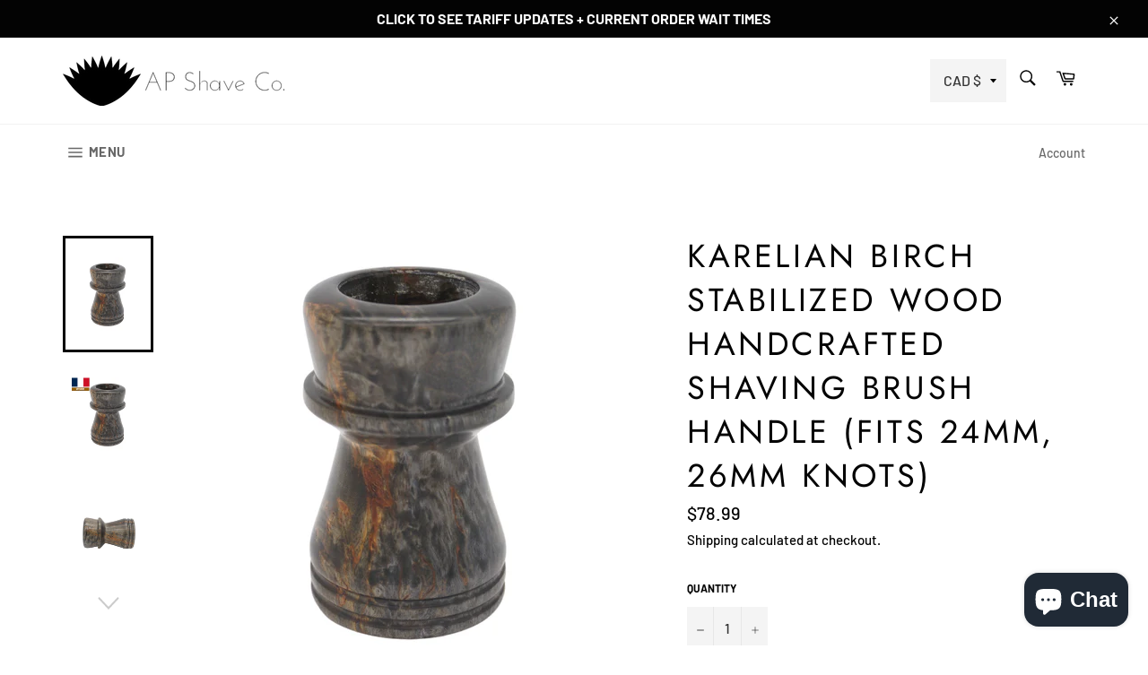

--- FILE ---
content_type: text/html; charset=utf-8
request_url: https://apshaveco.com/products/karelian-birch-stabilized-wood-handcrafted-shaving-brush-handle-fits-24mm-26mm-knots
body_size: 55827
content:







    
        
        
        
    



    
    
        
        
        
    



    
    
        
        
        
    



    
    
        
        
        
    



<!doctype html>
<html class="no-js" lang="en">
<head><link href="//apshaveco.com/cdn/shop/t/13/assets/tiny.content.min.css?v=1618" rel="stylesheet" type="text/css" media="all" />
  <!-- Google Tag Manager -->
<script>(function(w,d,s,l,i){w[l]=w[l]||[];w[l].push({'gtm.start':
new Date().getTime(),event:'gtm.js'});var f=d.getElementsByTagName(s)[0],
j=d.createElement(s),dl=l!='dataLayer'?'&l='+l:'';j.async=true;j.src=
'https://www.googletagmanager.com/gtm.js?id='+i+dl;f.parentNode.insertBefore(j,f);
})(window,document,'script','dataLayer','GTM-T6JLVT9');</script>
<!-- End Google Tag Manager -->
  <meta charset="utf-8">
  <meta http-equiv="X-UA-Compatible" content="IE=edge,chrome=1">
  <meta name="viewport" content="width=device-width,initial-scale=1">
  <meta name="theme-color" content="#ffffff">
  <meta name="google-site-verification" content="q_Uc8s2yTHGTHwFRmkLp5LICh3BNXpOCwiTMtp-1m_c" />
  
    <link rel="shortcut icon" href="//apshaveco.com/cdn/shop/files/apfavicon_32x32.png?v=1613552938" type="image/png">
  

  <link rel="canonical" href="https://apshaveco.com/products/karelian-birch-stabilized-wood-handcrafted-shaving-brush-handle-fits-24mm-26mm-knots">
  <title>
  Karelian Birch Stabilized Wood Handcrafted Shaving Brush Handle (fits  &ndash; AP Shave Co.
  </title>

  
    <meta name="description" content="All handles include the following: Crafted by hand Made of premium French Stabilized Wood Polished for a high quality finish AP Shave Co. Shaving Brush Box Optional add ons: Any AP Shave Co. Knot (not included, add-on price varies based on knot)                    To add a knot - use the &quot;Build a Brush&quot; option above th">
  

  <!-- /snippets/social-meta-tags.liquid -->




<meta property="og:site_name" content="AP Shave Co.">
<meta property="og:url" content="https://apshaveco.com/products/karelian-birch-stabilized-wood-handcrafted-shaving-brush-handle-fits-24mm-26mm-knots">
<meta property="og:title" content="Karelian Birch Stabilized Wood Handcrafted Shaving Brush Handle (fits 24mm, 26mm knots)">
<meta property="og:type" content="product">
<meta property="og:description" content="All handles include the following: Crafted by hand Made of premium French Stabilized Wood Polished for a high quality finish AP Shave Co. Shaving Brush Box Optional add ons: Any AP Shave Co. Knot (not included, add-on price varies based on knot)                    To add a knot - use the &quot;Build a Brush&quot; option above th">

  <meta property="og:price:amount" content="78.99">
  <meta property="og:price:currency" content="CAD">

<meta property="og:image" content="http://apshaveco.com/cdn/shop/products/karelian-birch-grey2_1200x1200.jpg?v=1671995271"><meta property="og:image" content="http://apshaveco.com/cdn/shop/products/karelian-birch-grey3_1200x1200.jpg?v=1671995271"><meta property="og:image" content="http://apshaveco.com/cdn/shop/products/karelian-birch-grey4_1200x1200.jpg?v=1671995271">
<meta property="og:image:secure_url" content="https://apshaveco.com/cdn/shop/products/karelian-birch-grey2_1200x1200.jpg?v=1671995271"><meta property="og:image:secure_url" content="https://apshaveco.com/cdn/shop/products/karelian-birch-grey3_1200x1200.jpg?v=1671995271"><meta property="og:image:secure_url" content="https://apshaveco.com/cdn/shop/products/karelian-birch-grey4_1200x1200.jpg?v=1671995271">


  <meta name="twitter:site" content="@APShaveCo">

<meta name="twitter:card" content="summary_large_image">
<meta name="twitter:title" content="Karelian Birch Stabilized Wood Handcrafted Shaving Brush Handle (fits 24mm, 26mm knots)">
<meta name="twitter:description" content="All handles include the following: Crafted by hand Made of premium French Stabilized Wood Polished for a high quality finish AP Shave Co. Shaving Brush Box Optional add ons: Any AP Shave Co. Knot (not included, add-on price varies based on knot)                    To add a knot - use the &quot;Build a Brush&quot; option above th">


  <script>
    document.documentElement.className = document.documentElement.className.replace('no-js', 'js');
  </script>

  <link href="//apshaveco.com/cdn/shop/t/13/assets/theme.scss.css?v=177372197731238935651762987765" rel="stylesheet" type="text/css" media="all" />

  <script>
    window.theme = window.theme || {};

    theme.strings = {
      stockAvailable: "1 available",
      addToCart: "Add to Cart",
      soldOut: "Sold Out",
      unavailable: "Unavailable",
      noStockAvailable: "The item could not be added to your cart because there are not enough in stock.",
      willNotShipUntil: "Will not ship until [date]",
      willBeInStockAfter: "Will be in stock after [date]",
      totalCartDiscount: "You're saving [savings]",
      addressError: "Error looking up that address",
      addressNoResults: "No results for that address",
      addressQueryLimit: "You have exceeded the Google API usage limit. Consider upgrading to a \u003ca href=\"https:\/\/developers.google.com\/maps\/premium\/usage-limits\"\u003ePremium Plan\u003c\/a\u003e.",
      authError: "There was a problem authenticating your Google Maps API Key.",
      slideNumber: "Slide [slide_number], current"
    };
  </script>

  <script src="//apshaveco.com/cdn/shop/t/13/assets/lazysizes.min.js?v=56045284683979784691680305045" async="async"></script>

  

  <script src="//apshaveco.com/cdn/shop/t/13/assets/vendor.js?v=59352919779726365461680305045" defer="defer"></script>

  
    <script>
      window.theme = window.theme || {};
      theme.moneyFormat = "\u003cspan class=money\u003e${{amount}}\u003c\/span\u003e";
    </script>
  

  <script src="//apshaveco.com/cdn/shop/t/13/assets/theme.js?v=141516877025502111181680305045" defer="defer"></script>

  <script>window.performance && window.performance.mark && window.performance.mark('shopify.content_for_header.start');</script><meta name="google-site-verification" content="q_Uc8s2yTHGTHwFRmkLp5LICh3BNXpOCwiTMtp-1m_c">
<meta id="shopify-digital-wallet" name="shopify-digital-wallet" content="/4873846837/digital_wallets/dialog">
<meta name="shopify-checkout-api-token" content="b3413a225d5aea07c16c81d3a273244c">
<meta id="in-context-paypal-metadata" data-shop-id="4873846837" data-venmo-supported="false" data-environment="production" data-locale="en_US" data-paypal-v4="true" data-currency="CAD">
<link rel="alternate" hreflang="x-default" href="https://apshaveco.com/products/karelian-birch-stabilized-wood-handcrafted-shaving-brush-handle-fits-24mm-26mm-knots">
<link rel="alternate" hreflang="en" href="https://apshaveco.com/products/karelian-birch-stabilized-wood-handcrafted-shaving-brush-handle-fits-24mm-26mm-knots">
<link rel="alternate" hreflang="en-AU" href="https://apshaveco.com/en-au/products/karelian-birch-stabilized-wood-handcrafted-shaving-brush-handle-fits-24mm-26mm-knots">
<link rel="alternate" type="application/json+oembed" href="https://apshaveco.com/products/karelian-birch-stabilized-wood-handcrafted-shaving-brush-handle-fits-24mm-26mm-knots.oembed">
<script async="async" src="/checkouts/internal/preloads.js?locale=en-CA"></script>
<link rel="preconnect" href="https://shop.app" crossorigin="anonymous">
<script async="async" src="https://shop.app/checkouts/internal/preloads.js?locale=en-CA&shop_id=4873846837" crossorigin="anonymous"></script>
<script id="apple-pay-shop-capabilities" type="application/json">{"shopId":4873846837,"countryCode":"CA","currencyCode":"CAD","merchantCapabilities":["supports3DS"],"merchantId":"gid:\/\/shopify\/Shop\/4873846837","merchantName":"AP Shave Co.","requiredBillingContactFields":["postalAddress","email"],"requiredShippingContactFields":["postalAddress","email"],"shippingType":"shipping","supportedNetworks":["visa","masterCard","amex","discover","interac","jcb"],"total":{"type":"pending","label":"AP Shave Co.","amount":"1.00"},"shopifyPaymentsEnabled":true,"supportsSubscriptions":true}</script>
<script id="shopify-features" type="application/json">{"accessToken":"b3413a225d5aea07c16c81d3a273244c","betas":["rich-media-storefront-analytics"],"domain":"apshaveco.com","predictiveSearch":true,"shopId":4873846837,"locale":"en"}</script>
<script>var Shopify = Shopify || {};
Shopify.shop = "ap-shave-co.myshopify.com";
Shopify.locale = "en";
Shopify.currency = {"active":"CAD","rate":"1.0"};
Shopify.country = "CA";
Shopify.theme = {"name":"Venture (Coming Soon Enabled) (Wholesale Enabled)","id":147278922036,"schema_name":"Venture","schema_version":"10.0.1","theme_store_id":775,"role":"main"};
Shopify.theme.handle = "null";
Shopify.theme.style = {"id":null,"handle":null};
Shopify.cdnHost = "apshaveco.com/cdn";
Shopify.routes = Shopify.routes || {};
Shopify.routes.root = "/";</script>
<script type="module">!function(o){(o.Shopify=o.Shopify||{}).modules=!0}(window);</script>
<script>!function(o){function n(){var o=[];function n(){o.push(Array.prototype.slice.apply(arguments))}return n.q=o,n}var t=o.Shopify=o.Shopify||{};t.loadFeatures=n(),t.autoloadFeatures=n()}(window);</script>
<script>
  window.ShopifyPay = window.ShopifyPay || {};
  window.ShopifyPay.apiHost = "shop.app\/pay";
  window.ShopifyPay.redirectState = null;
</script>
<script id="shop-js-analytics" type="application/json">{"pageType":"product"}</script>
<script defer="defer" async type="module" src="//apshaveco.com/cdn/shopifycloud/shop-js/modules/v2/client.init-shop-cart-sync_BdyHc3Nr.en.esm.js"></script>
<script defer="defer" async type="module" src="//apshaveco.com/cdn/shopifycloud/shop-js/modules/v2/chunk.common_Daul8nwZ.esm.js"></script>
<script type="module">
  await import("//apshaveco.com/cdn/shopifycloud/shop-js/modules/v2/client.init-shop-cart-sync_BdyHc3Nr.en.esm.js");
await import("//apshaveco.com/cdn/shopifycloud/shop-js/modules/v2/chunk.common_Daul8nwZ.esm.js");

  window.Shopify.SignInWithShop?.initShopCartSync?.({"fedCMEnabled":true,"windoidEnabled":true});

</script>
<script>
  window.Shopify = window.Shopify || {};
  if (!window.Shopify.featureAssets) window.Shopify.featureAssets = {};
  window.Shopify.featureAssets['shop-js'] = {"shop-cart-sync":["modules/v2/client.shop-cart-sync_QYOiDySF.en.esm.js","modules/v2/chunk.common_Daul8nwZ.esm.js"],"init-fed-cm":["modules/v2/client.init-fed-cm_DchLp9rc.en.esm.js","modules/v2/chunk.common_Daul8nwZ.esm.js"],"shop-button":["modules/v2/client.shop-button_OV7bAJc5.en.esm.js","modules/v2/chunk.common_Daul8nwZ.esm.js"],"init-windoid":["modules/v2/client.init-windoid_DwxFKQ8e.en.esm.js","modules/v2/chunk.common_Daul8nwZ.esm.js"],"shop-cash-offers":["modules/v2/client.shop-cash-offers_DWtL6Bq3.en.esm.js","modules/v2/chunk.common_Daul8nwZ.esm.js","modules/v2/chunk.modal_CQq8HTM6.esm.js"],"shop-toast-manager":["modules/v2/client.shop-toast-manager_CX9r1SjA.en.esm.js","modules/v2/chunk.common_Daul8nwZ.esm.js"],"init-shop-email-lookup-coordinator":["modules/v2/client.init-shop-email-lookup-coordinator_UhKnw74l.en.esm.js","modules/v2/chunk.common_Daul8nwZ.esm.js"],"pay-button":["modules/v2/client.pay-button_DzxNnLDY.en.esm.js","modules/v2/chunk.common_Daul8nwZ.esm.js"],"avatar":["modules/v2/client.avatar_BTnouDA3.en.esm.js"],"init-shop-cart-sync":["modules/v2/client.init-shop-cart-sync_BdyHc3Nr.en.esm.js","modules/v2/chunk.common_Daul8nwZ.esm.js"],"shop-login-button":["modules/v2/client.shop-login-button_D8B466_1.en.esm.js","modules/v2/chunk.common_Daul8nwZ.esm.js","modules/v2/chunk.modal_CQq8HTM6.esm.js"],"init-customer-accounts-sign-up":["modules/v2/client.init-customer-accounts-sign-up_C8fpPm4i.en.esm.js","modules/v2/client.shop-login-button_D8B466_1.en.esm.js","modules/v2/chunk.common_Daul8nwZ.esm.js","modules/v2/chunk.modal_CQq8HTM6.esm.js"],"init-shop-for-new-customer-accounts":["modules/v2/client.init-shop-for-new-customer-accounts_CVTO0Ztu.en.esm.js","modules/v2/client.shop-login-button_D8B466_1.en.esm.js","modules/v2/chunk.common_Daul8nwZ.esm.js","modules/v2/chunk.modal_CQq8HTM6.esm.js"],"init-customer-accounts":["modules/v2/client.init-customer-accounts_dRgKMfrE.en.esm.js","modules/v2/client.shop-login-button_D8B466_1.en.esm.js","modules/v2/chunk.common_Daul8nwZ.esm.js","modules/v2/chunk.modal_CQq8HTM6.esm.js"],"shop-follow-button":["modules/v2/client.shop-follow-button_CkZpjEct.en.esm.js","modules/v2/chunk.common_Daul8nwZ.esm.js","modules/v2/chunk.modal_CQq8HTM6.esm.js"],"lead-capture":["modules/v2/client.lead-capture_BntHBhfp.en.esm.js","modules/v2/chunk.common_Daul8nwZ.esm.js","modules/v2/chunk.modal_CQq8HTM6.esm.js"],"checkout-modal":["modules/v2/client.checkout-modal_CfxcYbTm.en.esm.js","modules/v2/chunk.common_Daul8nwZ.esm.js","modules/v2/chunk.modal_CQq8HTM6.esm.js"],"shop-login":["modules/v2/client.shop-login_Da4GZ2H6.en.esm.js","modules/v2/chunk.common_Daul8nwZ.esm.js","modules/v2/chunk.modal_CQq8HTM6.esm.js"],"payment-terms":["modules/v2/client.payment-terms_MV4M3zvL.en.esm.js","modules/v2/chunk.common_Daul8nwZ.esm.js","modules/v2/chunk.modal_CQq8HTM6.esm.js"]};
</script>
<script>(function() {
  var isLoaded = false;
  function asyncLoad() {
    if (isLoaded) return;
    isLoaded = true;
    var urls = ["https:\/\/chimpstatic.com\/mcjs-connected\/js\/users\/f9f7462687682e9cb573b5613\/88313b12c925245e40f8a0fb2.js?shop=ap-shave-co.myshopify.com","https:\/\/bingshoppingtool-t2app-prod.trafficmanager.net\/uet\/tracking_script?shop=ap-shave-co.myshopify.com","https:\/\/d1639lhkj5l89m.cloudfront.net\/js\/storefront\/uppromote.js?shop=ap-shave-co.myshopify.com"];
    for (var i = 0; i < urls.length; i++) {
      var s = document.createElement('script');
      s.type = 'text/javascript';
      s.async = true;
      s.src = urls[i];
      var x = document.getElementsByTagName('script')[0];
      x.parentNode.insertBefore(s, x);
    }
  };
  if(window.attachEvent) {
    window.attachEvent('onload', asyncLoad);
  } else {
    window.addEventListener('load', asyncLoad, false);
  }
})();</script>
<script id="__st">var __st={"a":4873846837,"offset":-18000,"reqid":"3fb78ecb-5976-4357-b969-01e90433e8fa-1768941973","pageurl":"apshaveco.com\/products\/karelian-birch-stabilized-wood-handcrafted-shaving-brush-handle-fits-24mm-26mm-knots","u":"1f14c9c5ce11","p":"product","rtyp":"product","rid":8061413851444};</script>
<script>window.ShopifyPaypalV4VisibilityTracking = true;</script>
<script id="captcha-bootstrap">!function(){'use strict';const t='contact',e='account',n='new_comment',o=[[t,t],['blogs',n],['comments',n],[t,'customer']],c=[[e,'customer_login'],[e,'guest_login'],[e,'recover_customer_password'],[e,'create_customer']],r=t=>t.map((([t,e])=>`form[action*='/${t}']:not([data-nocaptcha='true']) input[name='form_type'][value='${e}']`)).join(','),a=t=>()=>t?[...document.querySelectorAll(t)].map((t=>t.form)):[];function s(){const t=[...o],e=r(t);return a(e)}const i='password',u='form_key',d=['recaptcha-v3-token','g-recaptcha-response','h-captcha-response',i],f=()=>{try{return window.sessionStorage}catch{return}},m='__shopify_v',_=t=>t.elements[u];function p(t,e,n=!1){try{const o=window.sessionStorage,c=JSON.parse(o.getItem(e)),{data:r}=function(t){const{data:e,action:n}=t;return t[m]||n?{data:e,action:n}:{data:t,action:n}}(c);for(const[e,n]of Object.entries(r))t.elements[e]&&(t.elements[e].value=n);n&&o.removeItem(e)}catch(o){console.error('form repopulation failed',{error:o})}}const l='form_type',E='cptcha';function T(t){t.dataset[E]=!0}const w=window,h=w.document,L='Shopify',v='ce_forms',y='captcha';let A=!1;((t,e)=>{const n=(g='f06e6c50-85a8-45c8-87d0-21a2b65856fe',I='https://cdn.shopify.com/shopifycloud/storefront-forms-hcaptcha/ce_storefront_forms_captcha_hcaptcha.v1.5.2.iife.js',D={infoText:'Protected by hCaptcha',privacyText:'Privacy',termsText:'Terms'},(t,e,n)=>{const o=w[L][v],c=o.bindForm;if(c)return c(t,g,e,D).then(n);var r;o.q.push([[t,g,e,D],n]),r=I,A||(h.body.append(Object.assign(h.createElement('script'),{id:'captcha-provider',async:!0,src:r})),A=!0)});var g,I,D;w[L]=w[L]||{},w[L][v]=w[L][v]||{},w[L][v].q=[],w[L][y]=w[L][y]||{},w[L][y].protect=function(t,e){n(t,void 0,e),T(t)},Object.freeze(w[L][y]),function(t,e,n,w,h,L){const[v,y,A,g]=function(t,e,n){const i=e?o:[],u=t?c:[],d=[...i,...u],f=r(d),m=r(i),_=r(d.filter((([t,e])=>n.includes(e))));return[a(f),a(m),a(_),s()]}(w,h,L),I=t=>{const e=t.target;return e instanceof HTMLFormElement?e:e&&e.form},D=t=>v().includes(t);t.addEventListener('submit',(t=>{const e=I(t);if(!e)return;const n=D(e)&&!e.dataset.hcaptchaBound&&!e.dataset.recaptchaBound,o=_(e),c=g().includes(e)&&(!o||!o.value);(n||c)&&t.preventDefault(),c&&!n&&(function(t){try{if(!f())return;!function(t){const e=f();if(!e)return;const n=_(t);if(!n)return;const o=n.value;o&&e.removeItem(o)}(t);const e=Array.from(Array(32),(()=>Math.random().toString(36)[2])).join('');!function(t,e){_(t)||t.append(Object.assign(document.createElement('input'),{type:'hidden',name:u})),t.elements[u].value=e}(t,e),function(t,e){const n=f();if(!n)return;const o=[...t.querySelectorAll(`input[type='${i}']`)].map((({name:t})=>t)),c=[...d,...o],r={};for(const[a,s]of new FormData(t).entries())c.includes(a)||(r[a]=s);n.setItem(e,JSON.stringify({[m]:1,action:t.action,data:r}))}(t,e)}catch(e){console.error('failed to persist form',e)}}(e),e.submit())}));const S=(t,e)=>{t&&!t.dataset[E]&&(n(t,e.some((e=>e===t))),T(t))};for(const o of['focusin','change'])t.addEventListener(o,(t=>{const e=I(t);D(e)&&S(e,y())}));const B=e.get('form_key'),M=e.get(l),P=B&&M;t.addEventListener('DOMContentLoaded',(()=>{const t=y();if(P)for(const e of t)e.elements[l].value===M&&p(e,B);[...new Set([...A(),...v().filter((t=>'true'===t.dataset.shopifyCaptcha))])].forEach((e=>S(e,t)))}))}(h,new URLSearchParams(w.location.search),n,t,e,['guest_login'])})(!0,!0)}();</script>
<script integrity="sha256-4kQ18oKyAcykRKYeNunJcIwy7WH5gtpwJnB7kiuLZ1E=" data-source-attribution="shopify.loadfeatures" defer="defer" src="//apshaveco.com/cdn/shopifycloud/storefront/assets/storefront/load_feature-a0a9edcb.js" crossorigin="anonymous"></script>
<script crossorigin="anonymous" defer="defer" src="//apshaveco.com/cdn/shopifycloud/storefront/assets/shopify_pay/storefront-65b4c6d7.js?v=20250812"></script>
<script data-source-attribution="shopify.dynamic_checkout.dynamic.init">var Shopify=Shopify||{};Shopify.PaymentButton=Shopify.PaymentButton||{isStorefrontPortableWallets:!0,init:function(){window.Shopify.PaymentButton.init=function(){};var t=document.createElement("script");t.src="https://apshaveco.com/cdn/shopifycloud/portable-wallets/latest/portable-wallets.en.js",t.type="module",document.head.appendChild(t)}};
</script>
<script data-source-attribution="shopify.dynamic_checkout.buyer_consent">
  function portableWalletsHideBuyerConsent(e){var t=document.getElementById("shopify-buyer-consent"),n=document.getElementById("shopify-subscription-policy-button");t&&n&&(t.classList.add("hidden"),t.setAttribute("aria-hidden","true"),n.removeEventListener("click",e))}function portableWalletsShowBuyerConsent(e){var t=document.getElementById("shopify-buyer-consent"),n=document.getElementById("shopify-subscription-policy-button");t&&n&&(t.classList.remove("hidden"),t.removeAttribute("aria-hidden"),n.addEventListener("click",e))}window.Shopify?.PaymentButton&&(window.Shopify.PaymentButton.hideBuyerConsent=portableWalletsHideBuyerConsent,window.Shopify.PaymentButton.showBuyerConsent=portableWalletsShowBuyerConsent);
</script>
<script>
  function portableWalletsCleanup(e){e&&e.src&&console.error("Failed to load portable wallets script "+e.src);var t=document.querySelectorAll("shopify-accelerated-checkout .shopify-payment-button__skeleton, shopify-accelerated-checkout-cart .wallet-cart-button__skeleton"),e=document.getElementById("shopify-buyer-consent");for(let e=0;e<t.length;e++)t[e].remove();e&&e.remove()}function portableWalletsNotLoadedAsModule(e){e instanceof ErrorEvent&&"string"==typeof e.message&&e.message.includes("import.meta")&&"string"==typeof e.filename&&e.filename.includes("portable-wallets")&&(window.removeEventListener("error",portableWalletsNotLoadedAsModule),window.Shopify.PaymentButton.failedToLoad=e,"loading"===document.readyState?document.addEventListener("DOMContentLoaded",window.Shopify.PaymentButton.init):window.Shopify.PaymentButton.init())}window.addEventListener("error",portableWalletsNotLoadedAsModule);
</script>

<script type="module" src="https://apshaveco.com/cdn/shopifycloud/portable-wallets/latest/portable-wallets.en.js" onError="portableWalletsCleanup(this)" crossorigin="anonymous"></script>
<script nomodule>
  document.addEventListener("DOMContentLoaded", portableWalletsCleanup);
</script>

<script id='scb4127' type='text/javascript' async='' src='https://apshaveco.com/cdn/shopifycloud/privacy-banner/storefront-banner.js'></script><link id="shopify-accelerated-checkout-styles" rel="stylesheet" media="screen" href="https://apshaveco.com/cdn/shopifycloud/portable-wallets/latest/accelerated-checkout-backwards-compat.css" crossorigin="anonymous">
<style id="shopify-accelerated-checkout-cart">
        #shopify-buyer-consent {
  margin-top: 1em;
  display: inline-block;
  width: 100%;
}

#shopify-buyer-consent.hidden {
  display: none;
}

#shopify-subscription-policy-button {
  background: none;
  border: none;
  padding: 0;
  text-decoration: underline;
  font-size: inherit;
  cursor: pointer;
}

#shopify-subscription-policy-button::before {
  box-shadow: none;
}

      </style>

<script>window.performance && window.performance.mark && window.performance.mark('shopify.content_for_header.end');</script>
<meta name="locale-bar--browsing-context-suggestions-url" content="/browsing_context_suggestions">
<meta name="locale-bar--current-language" content="en">
<meta name="locale-bar--current-currency" content="CAD"><script>window.BOLD = window.BOLD || {};
    window.BOLD.common = window.BOLD.common || {};
    window.BOLD.common.Shopify = window.BOLD.common.Shopify || {};
    window.BOLD.common.Shopify.shop = {
      domain: 'apshaveco.com',
      permanent_domain: 'ap-shave-co.myshopify.com',
      url: 'https://apshaveco.com',
      secure_url: 'https://apshaveco.com',
      money_format: "\u003cspan class=money\u003e${{amount}}\u003c\/span\u003e",
      currency: "CAD"
    };
    window.BOLD.common.Shopify.customer = {
      id: null,
      tags: null,
    };
    window.BOLD.common.Shopify.cart = {"note":null,"attributes":{},"original_total_price":0,"total_price":0,"total_discount":0,"total_weight":0.0,"item_count":0,"items":[],"requires_shipping":false,"currency":"CAD","items_subtotal_price":0,"cart_level_discount_applications":[],"checkout_charge_amount":0};
    window.BOLD.common.template = 'product';window.BOLD.common.Shopify.formatMoney = function(money, format) {
        function n(t, e) {
            return "undefined" == typeof t ? e : t
        }
        function r(t, e, r, i) {
            if (e = n(e, 2),
                r = n(r, ","),
                i = n(i, "."),
            isNaN(t) || null == t)
                return 0;
            t = (t / 100).toFixed(e);
            var o = t.split(".")
                , a = o[0].replace(/(\d)(?=(\d\d\d)+(?!\d))/g, "$1" + r)
                , s = o[1] ? i + o[1] : "";
            return a + s
        }
        "string" == typeof money && (money = money.replace(".", ""));
        var i = ""
            , o = /\{\{\s*(\w+)\s*\}\}/
            , a = format || window.BOLD.common.Shopify.shop.money_format || window.Shopify.money_format || "$ {{ amount }}";
        switch (a.match(o)[1]) {
            case "amount":
                i = r(money, 2, ",", ".");
                break;
            case "amount_no_decimals":
                i = r(money, 0, ",", ".");
                break;
            case "amount_with_comma_separator":
                i = r(money, 2, ".", ",");
                break;
            case "amount_no_decimals_with_comma_separator":
                i = r(money, 0, ".", ",");
                break;
            case "amount_with_space_separator":
                i = r(money, 2, " ", ",");
                break;
            case "amount_no_decimals_with_space_separator":
                i = r(money, 0, " ", ",");
                break;
            case "amount_with_apostrophe_separator":
                i = r(money, 2, "'", ".");
                break;
        }
        return a.replace(o, i);
    };
    window.BOLD.common.Shopify.saveProduct = function (handle, product, productData) {
      if (typeof handle === 'string' && typeof window.BOLD.common.Shopify.products[handle] === 'undefined') {
        if (typeof product === 'number') {
          window.BOLD.common.Shopify.handles[product] = handle;
          product = { id: product, product: productData };
        }
        window.BOLD.common.Shopify.products[handle] = product;
      }
    };
    window.BOLD.common.Shopify.saveVariant = function (variant_id, variant) {
      if (typeof variant_id === 'number' && typeof window.BOLD.common.Shopify.variants[variant_id] === 'undefined') {
        window.BOLD.common.Shopify.variants[variant_id] = variant;
      }
    };window.BOLD.common.Shopify.products = window.BOLD.common.Shopify.products || {};
    window.BOLD.common.Shopify.variants = window.BOLD.common.Shopify.variants || {};
    window.BOLD.common.Shopify.handles = window.BOLD.common.Shopify.handles || {};window.BOLD.common.Shopify.handle = "karelian-birch-stabilized-wood-handcrafted-shaving-brush-handle-fits-24mm-26mm-knots"
window.BOLD.common.Shopify.saveProduct("karelian-birch-stabilized-wood-handcrafted-shaving-brush-handle-fits-24mm-26mm-knots", 8061413851444, {"id":8061413851444,"title":"Karelian Birch Stabilized Wood Handcrafted Shaving Brush Handle (fits 24mm, 26mm knots)","handle":"karelian-birch-stabilized-wood-handcrafted-shaving-brush-handle-fits-24mm-26mm-knots","description":"\u003cp\u003eAll handles include the following:\u003cbr\u003e\u003cmeta charset=\"utf-8\"\u003e\u003c\/p\u003e\n\u003cul\u003e\n\u003cul\u003e\n\u003cli\u003eCrafted by hand\u003c\/li\u003e\n\u003cli\u003eMade of premium French Stabilized Wood\u003c\/li\u003e\n\u003cli\u003ePolished for a high quality finish\u003c\/li\u003e\n\u003cli\u003eAP Shave Co. Shaving Brush Box\u003c\/li\u003e\n\u003c\/ul\u003e\n\u003c\/ul\u003e\n\u003cp\u003eOptional add ons:\u003c\/p\u003e\n\u003cul\u003e\n\u003cli\u003eAny AP Shave Co. Knot (not included, add-on price varies based on knot)\u003c\/li\u003e\n\u003c\/ul\u003e\n\u003cp\u003e                   To add a knot - use the \"Build a Brush\" option above this description\u003c\/p\u003e\n\u003cul\u003e\n\u003cli\u003eFREE Knot Setting (included with purchase of AP Shave Co. knot)\u003c\/li\u003e\n\u003c\/ul\u003e\n\u003cp\u003eHandle Specs:\u003c\/p\u003e\n\u003cul\u003e\n\u003cli\u003eHole Size: 27mm\u003c\/li\u003e\n\u003cli\u003eHole Depth: 17mm\u003c\/li\u003e\n\u003cli\u003eLength: 72mm\u003c\/li\u003e\n\u003c\/ul\u003e\n\u003cp\u003eAdditional Notes:\u003c\/p\u003e\n\u003cul\u003e\n\u003cli\u003eThis is stabilized wood burl. When dealing with a natural product, there are sometimes natural imperfections within the materials. Keep this in mind when ordering.\u003c\/li\u003e\n\u003cli\u003eThe coin is encased in clear resin for protection\u003c\/li\u003e\n\u003cli\u003eThe coin may be subject to minor imperfections as they're made from a mold\u003c\/li\u003e\n\u003c\/ul\u003e\n\u003cp\u003e \u003c\/p\u003e\n\u003cul\u003e\u003c\/ul\u003e","published_at":"2022-12-25T14:07:07-05:00","created_at":"2022-12-25T14:07:07-05:00","vendor":"AP Shave Co.","type":"Handcrafted Brush Handle","tags":["sold"],"price":7899,"price_min":7899,"price_max":7899,"available":false,"price_varies":false,"compare_at_price":null,"compare_at_price_min":0,"compare_at_price_max":0,"compare_at_price_varies":false,"variants":[{"id":44149983478068,"title":"Default Title","option1":"Default Title","option2":null,"option3":null,"sku":"","requires_shipping":true,"taxable":true,"featured_image":null,"available":false,"name":"Karelian Birch Stabilized Wood Handcrafted Shaving Brush Handle (fits 24mm, 26mm knots)","public_title":null,"options":["Default Title"],"price":7899,"weight":0,"compare_at_price":null,"inventory_management":"shopify","barcode":"","requires_selling_plan":false,"selling_plan_allocations":[]}],"images":["\/\/apshaveco.com\/cdn\/shop\/products\/karelian-birch-grey2.jpg?v=1671995271","\/\/apshaveco.com\/cdn\/shop\/products\/karelian-birch-grey3.jpg?v=1671995271","\/\/apshaveco.com\/cdn\/shop\/products\/karelian-birch-grey4.jpg?v=1671995271","\/\/apshaveco.com\/cdn\/shop\/products\/karelian-birch-grey5.jpg?v=1671995271","\/\/apshaveco.com\/cdn\/shop\/products\/karelian-birch-grey.jpg?v=1671995271"],"featured_image":"\/\/apshaveco.com\/cdn\/shop\/products\/karelian-birch-grey2.jpg?v=1671995271","options":["Title"],"media":[{"alt":"Karelian Birch Stabilized Wood Handcrafted Shaving Brush Handle (fits 24mm, 26mm knots) | Handcrafted Brush Handle | AP Shave Co.","id":32492107039028,"position":1,"preview_image":{"aspect_ratio":1.0,"height":3000,"width":3000,"src":"\/\/apshaveco.com\/cdn\/shop\/products\/karelian-birch-grey2.jpg?v=1671995271"},"aspect_ratio":1.0,"height":3000,"media_type":"image","src":"\/\/apshaveco.com\/cdn\/shop\/products\/karelian-birch-grey2.jpg?v=1671995271","width":3000},{"alt":"Karelian Birch Stabilized Wood Handcrafted Shaving Brush Handle (fits 24mm, 26mm knots) | Handcrafted Brush Handle | AP Shave Co.","id":32492107006260,"position":2,"preview_image":{"aspect_ratio":1.0,"height":3000,"width":3000,"src":"\/\/apshaveco.com\/cdn\/shop\/products\/karelian-birch-grey3.jpg?v=1671995271"},"aspect_ratio":1.0,"height":3000,"media_type":"image","src":"\/\/apshaveco.com\/cdn\/shop\/products\/karelian-birch-grey3.jpg?v=1671995271","width":3000},{"alt":"Karelian Birch Stabilized Wood Handcrafted Shaving Brush Handle (fits 24mm, 26mm knots) | Handcrafted Brush Handle | AP Shave Co.","id":32492106973492,"position":3,"preview_image":{"aspect_ratio":1.0,"height":3000,"width":3000,"src":"\/\/apshaveco.com\/cdn\/shop\/products\/karelian-birch-grey4.jpg?v=1671995271"},"aspect_ratio":1.0,"height":3000,"media_type":"image","src":"\/\/apshaveco.com\/cdn\/shop\/products\/karelian-birch-grey4.jpg?v=1671995271","width":3000},{"alt":"Karelian Birch Stabilized Wood Handcrafted Shaving Brush Handle (fits 24mm, 26mm knots) | Handcrafted Brush Handle | AP Shave Co.","id":32492106940724,"position":4,"preview_image":{"aspect_ratio":1.0,"height":3000,"width":3000,"src":"\/\/apshaveco.com\/cdn\/shop\/products\/karelian-birch-grey5.jpg?v=1671995271"},"aspect_ratio":1.0,"height":3000,"media_type":"image","src":"\/\/apshaveco.com\/cdn\/shop\/products\/karelian-birch-grey5.jpg?v=1671995271","width":3000},{"alt":"Karelian Birch Stabilized Wood Handcrafted Shaving Brush Handle (fits 24mm, 26mm knots) | Handcrafted Brush Handle | AP Shave Co.","id":32492106907956,"position":5,"preview_image":{"aspect_ratio":1.0,"height":3000,"width":3000,"src":"\/\/apshaveco.com\/cdn\/shop\/products\/karelian-birch-grey.jpg?v=1671995271"},"aspect_ratio":1.0,"height":3000,"media_type":"image","src":"\/\/apshaveco.com\/cdn\/shop\/products\/karelian-birch-grey.jpg?v=1671995271","width":3000}],"requires_selling_plan":false,"selling_plan_groups":[],"content":"\u003cp\u003eAll handles include the following:\u003cbr\u003e\u003cmeta charset=\"utf-8\"\u003e\u003c\/p\u003e\n\u003cul\u003e\n\u003cul\u003e\n\u003cli\u003eCrafted by hand\u003c\/li\u003e\n\u003cli\u003eMade of premium French Stabilized Wood\u003c\/li\u003e\n\u003cli\u003ePolished for a high quality finish\u003c\/li\u003e\n\u003cli\u003eAP Shave Co. Shaving Brush Box\u003c\/li\u003e\n\u003c\/ul\u003e\n\u003c\/ul\u003e\n\u003cp\u003eOptional add ons:\u003c\/p\u003e\n\u003cul\u003e\n\u003cli\u003eAny AP Shave Co. Knot (not included, add-on price varies based on knot)\u003c\/li\u003e\n\u003c\/ul\u003e\n\u003cp\u003e                   To add a knot - use the \"Build a Brush\" option above this description\u003c\/p\u003e\n\u003cul\u003e\n\u003cli\u003eFREE Knot Setting (included with purchase of AP Shave Co. knot)\u003c\/li\u003e\n\u003c\/ul\u003e\n\u003cp\u003eHandle Specs:\u003c\/p\u003e\n\u003cul\u003e\n\u003cli\u003eHole Size: 27mm\u003c\/li\u003e\n\u003cli\u003eHole Depth: 17mm\u003c\/li\u003e\n\u003cli\u003eLength: 72mm\u003c\/li\u003e\n\u003c\/ul\u003e\n\u003cp\u003eAdditional Notes:\u003c\/p\u003e\n\u003cul\u003e\n\u003cli\u003eThis is stabilized wood burl. When dealing with a natural product, there are sometimes natural imperfections within the materials. Keep this in mind when ordering.\u003c\/li\u003e\n\u003cli\u003eThe coin is encased in clear resin for protection\u003c\/li\u003e\n\u003cli\u003eThe coin may be subject to minor imperfections as they're made from a mold\u003c\/li\u003e\n\u003c\/ul\u003e\n\u003cp\u003e \u003c\/p\u003e\n\u003cul\u003e\u003c\/ul\u003e"});window.BOLD.common.Shopify.saveVariant(44149983478068, { variant: {"id":44149983478068,"title":"Default Title","option1":"Default Title","option2":null,"option3":null,"sku":"","requires_shipping":true,"taxable":true,"featured_image":null,"available":false,"name":"Karelian Birch Stabilized Wood Handcrafted Shaving Brush Handle (fits 24mm, 26mm knots)","public_title":null,"options":["Default Title"],"price":7899,"weight":0,"compare_at_price":null,"inventory_management":"shopify","barcode":"","requires_selling_plan":false,"selling_plan_allocations":[]}, inventory_quantity: 0, product_id: 8061413851444, product_handle: "karelian-birch-stabilized-wood-handcrafted-shaving-brush-handle-fits-24mm-26mm-knots", price: 7899, variant_title: "Default Title", group_id: '', csp_metafield: {}});window.BOLD.apps_installed = {"cashier":1,"Currency":1} || {};window.BOLD.common.Shopify.metafields = window.BOLD.common.Shopify.metafields || {};window.BOLD.common.Shopify.metafields["bold_rp"] = {};window.BOLD.common.Shopify.metafields["bold_csp_defaults"] = {};</script>
<!-- Start of Judge.me Core -->
<link rel="dns-prefetch" href="https://cdn.judge.me/">
<script data-cfasync='false' class='jdgm-settings-script'>window.jdgmSettings={"pagination":5,"disable_web_reviews":false,"badge_no_review_text":"No reviews","badge_n_reviews_text":"{{ n }} review/reviews","hide_badge_preview_if_no_reviews":true,"badge_hide_text":false,"enforce_center_preview_badge":false,"widget_title":"Customer Reviews","widget_open_form_text":"Write a review","widget_close_form_text":"Cancel review","widget_refresh_page_text":"Refresh page","widget_summary_text":"Based on {{ number_of_reviews }} review/reviews","widget_no_review_text":"Be the first to write a review","widget_name_field_text":"Display name","widget_verified_name_field_text":"Verified Name (public)","widget_name_placeholder_text":"Display name","widget_required_field_error_text":"This field is required.","widget_email_field_text":"Email address","widget_verified_email_field_text":"Verified Email (private, can not be edited)","widget_email_placeholder_text":"Your email address","widget_email_field_error_text":"Please enter a valid email address.","widget_rating_field_text":"Rating","widget_review_title_field_text":"Review Title","widget_review_title_placeholder_text":"Give your review a title","widget_review_body_field_text":"Review content","widget_review_body_placeholder_text":"Start writing here...","widget_pictures_field_text":"Picture/Video (optional)","widget_submit_review_text":"Submit Review","widget_submit_verified_review_text":"Submit Verified Review","widget_submit_success_msg_with_auto_publish":"Thank you! Please refresh the page in a few moments to see your review. You can remove or edit your review by logging into \u003ca href='https://judge.me/login' target='_blank' rel='nofollow noopener'\u003eJudge.me\u003c/a\u003e","widget_submit_success_msg_no_auto_publish":"Thank you! Your review will be published as soon as it is approved by the shop admin. You can remove or edit your review by logging into \u003ca href='https://judge.me/login' target='_blank' rel='nofollow noopener'\u003eJudge.me\u003c/a\u003e","widget_show_default_reviews_out_of_total_text":"Showing {{ n_reviews_shown }} out of {{ n_reviews }} reviews.","widget_show_all_link_text":"Show all","widget_show_less_link_text":"Show less","widget_author_said_text":"{{ reviewer_name }} said:","widget_days_text":"{{ n }} days ago","widget_weeks_text":"{{ n }} week/weeks ago","widget_months_text":"{{ n }} month/months ago","widget_years_text":"{{ n }} year/years ago","widget_yesterday_text":"Yesterday","widget_today_text":"Today","widget_replied_text":"\u003e\u003e {{ shop_name }} replied:","widget_read_more_text":"Read more","widget_reviewer_name_as_initial":"","widget_rating_filter_color":"#fbcd0a","widget_rating_filter_see_all_text":"See all reviews","widget_sorting_most_recent_text":"Most Recent","widget_sorting_highest_rating_text":"Highest Rating","widget_sorting_lowest_rating_text":"Lowest Rating","widget_sorting_with_pictures_text":"Only Pictures","widget_sorting_most_helpful_text":"Most Helpful","widget_open_question_form_text":"Ask a question","widget_reviews_subtab_text":"Reviews","widget_questions_subtab_text":"Questions","widget_question_label_text":"Question","widget_answer_label_text":"Answer","widget_question_placeholder_text":"Write your question here","widget_submit_question_text":"Submit Question","widget_question_submit_success_text":"Thank you for your question! We will notify you once it gets answered.","verified_badge_text":"Verified","verified_badge_bg_color":"","verified_badge_text_color":"","verified_badge_placement":"left-of-reviewer-name","widget_review_max_height":"","widget_hide_border":false,"widget_social_share":false,"widget_thumb":false,"widget_review_location_show":false,"widget_location_format":"","all_reviews_include_out_of_store_products":true,"all_reviews_out_of_store_text":"(out of store)","all_reviews_pagination":100,"all_reviews_product_name_prefix_text":"about","enable_review_pictures":false,"enable_question_anwser":false,"widget_theme":"default","review_date_format":"mm/dd/yyyy","default_sort_method":"most-recent","widget_product_reviews_subtab_text":"Product Reviews","widget_shop_reviews_subtab_text":"Shop Reviews","widget_other_products_reviews_text":"Reviews for other products","widget_store_reviews_subtab_text":"Store reviews","widget_no_store_reviews_text":"This store hasn't received any reviews yet","widget_web_restriction_product_reviews_text":"This product hasn't received any reviews yet","widget_no_items_text":"No items found","widget_show_more_text":"Show more","widget_write_a_store_review_text":"Write a Store Review","widget_other_languages_heading":"Reviews in Other Languages","widget_translate_review_text":"Translate review to {{ language }}","widget_translating_review_text":"Translating...","widget_show_original_translation_text":"Show original ({{ language }})","widget_translate_review_failed_text":"Review couldn't be translated.","widget_translate_review_retry_text":"Retry","widget_translate_review_try_again_later_text":"Try again later","show_product_url_for_grouped_product":false,"widget_sorting_pictures_first_text":"Pictures First","show_pictures_on_all_rev_page_mobile":false,"show_pictures_on_all_rev_page_desktop":false,"floating_tab_hide_mobile_install_preference":false,"floating_tab_button_name":"★ Reviews","floating_tab_title":"Let customers speak for us","floating_tab_button_color":"","floating_tab_button_background_color":"","floating_tab_url":"","floating_tab_url_enabled":false,"floating_tab_tab_style":"text","all_reviews_text_badge_text":"Customers rate us {{ shop.metafields.judgeme.all_reviews_rating | round: 1 }}/5 based on {{ shop.metafields.judgeme.all_reviews_count }} reviews.","all_reviews_text_badge_text_branded_style":"{{ shop.metafields.judgeme.all_reviews_rating | round: 1 }} out of 5 stars based on {{ shop.metafields.judgeme.all_reviews_count }} reviews","is_all_reviews_text_badge_a_link":false,"show_stars_for_all_reviews_text_badge":false,"all_reviews_text_badge_url":"","all_reviews_text_style":"text","all_reviews_text_color_style":"judgeme_brand_color","all_reviews_text_color":"#108474","all_reviews_text_show_jm_brand":true,"featured_carousel_show_header":true,"featured_carousel_title":"Let customers speak for us","testimonials_carousel_title":"Customers are saying","videos_carousel_title":"Real customer stories","cards_carousel_title":"Customers are saying","featured_carousel_count_text":"from {{ n }} reviews","featured_carousel_add_link_to_all_reviews_page":false,"featured_carousel_url":"","featured_carousel_show_images":true,"featured_carousel_autoslide_interval":5,"featured_carousel_arrows_on_the_sides":false,"featured_carousel_height":250,"featured_carousel_width":80,"featured_carousel_image_size":0,"featured_carousel_image_height":250,"featured_carousel_arrow_color":"#eeeeee","verified_count_badge_style":"vintage","verified_count_badge_orientation":"horizontal","verified_count_badge_color_style":"judgeme_brand_color","verified_count_badge_color":"#108474","is_verified_count_badge_a_link":false,"verified_count_badge_url":"","verified_count_badge_show_jm_brand":true,"widget_rating_preset_default":5,"widget_first_sub_tab":"product-reviews","widget_show_histogram":true,"widget_histogram_use_custom_color":false,"widget_pagination_use_custom_color":false,"widget_star_use_custom_color":false,"widget_verified_badge_use_custom_color":false,"widget_write_review_use_custom_color":false,"picture_reminder_submit_button":"Upload Pictures","enable_review_videos":false,"mute_video_by_default":false,"widget_sorting_videos_first_text":"Videos First","widget_review_pending_text":"Pending","featured_carousel_items_for_large_screen":3,"social_share_options_order":"Facebook,Twitter","remove_microdata_snippet":false,"disable_json_ld":false,"enable_json_ld_products":false,"preview_badge_show_question_text":false,"preview_badge_no_question_text":"No questions","preview_badge_n_question_text":"{{ number_of_questions }} question/questions","qa_badge_show_icon":false,"qa_badge_position":"same-row","remove_judgeme_branding":false,"widget_add_search_bar":false,"widget_search_bar_placeholder":"Search","widget_sorting_verified_only_text":"Verified only","featured_carousel_theme":"default","featured_carousel_show_rating":true,"featured_carousel_show_title":true,"featured_carousel_show_body":true,"featured_carousel_show_date":false,"featured_carousel_show_reviewer":true,"featured_carousel_show_product":false,"featured_carousel_header_background_color":"#108474","featured_carousel_header_text_color":"#ffffff","featured_carousel_name_product_separator":"reviewed","featured_carousel_full_star_background":"#108474","featured_carousel_empty_star_background":"#dadada","featured_carousel_vertical_theme_background":"#f9fafb","featured_carousel_verified_badge_enable":false,"featured_carousel_verified_badge_color":"#108474","featured_carousel_border_style":"round","featured_carousel_review_line_length_limit":3,"featured_carousel_more_reviews_button_text":"Read more reviews","featured_carousel_view_product_button_text":"View product","all_reviews_page_load_reviews_on":"scroll","all_reviews_page_load_more_text":"Load More Reviews","disable_fb_tab_reviews":false,"enable_ajax_cdn_cache":false,"widget_public_name_text":"displayed publicly like","default_reviewer_name":"John Smith","default_reviewer_name_has_non_latin":true,"widget_reviewer_anonymous":"Anonymous","medals_widget_title":"Judge.me Review Medals","medals_widget_background_color":"#f9fafb","medals_widget_position":"footer_all_pages","medals_widget_border_color":"#f9fafb","medals_widget_verified_text_position":"left","medals_widget_use_monochromatic_version":false,"medals_widget_elements_color":"#108474","show_reviewer_avatar":true,"widget_invalid_yt_video_url_error_text":"Not a YouTube video URL","widget_max_length_field_error_text":"Please enter no more than {0} characters.","widget_show_country_flag":false,"widget_show_collected_via_shop_app":true,"widget_verified_by_shop_badge_style":"light","widget_verified_by_shop_text":"Verified by Shop","widget_show_photo_gallery":false,"widget_load_with_code_splitting":true,"widget_ugc_install_preference":false,"widget_ugc_title":"Made by us, Shared by you","widget_ugc_subtitle":"Tag us to see your picture featured in our page","widget_ugc_arrows_color":"#ffffff","widget_ugc_primary_button_text":"Buy Now","widget_ugc_primary_button_background_color":"#108474","widget_ugc_primary_button_text_color":"#ffffff","widget_ugc_primary_button_border_width":"0","widget_ugc_primary_button_border_style":"none","widget_ugc_primary_button_border_color":"#108474","widget_ugc_primary_button_border_radius":"25","widget_ugc_secondary_button_text":"Load More","widget_ugc_secondary_button_background_color":"#ffffff","widget_ugc_secondary_button_text_color":"#108474","widget_ugc_secondary_button_border_width":"2","widget_ugc_secondary_button_border_style":"solid","widget_ugc_secondary_button_border_color":"#108474","widget_ugc_secondary_button_border_radius":"25","widget_ugc_reviews_button_text":"View Reviews","widget_ugc_reviews_button_background_color":"#ffffff","widget_ugc_reviews_button_text_color":"#108474","widget_ugc_reviews_button_border_width":"2","widget_ugc_reviews_button_border_style":"solid","widget_ugc_reviews_button_border_color":"#108474","widget_ugc_reviews_button_border_radius":"25","widget_ugc_reviews_button_link_to":"judgeme-reviews-page","widget_ugc_show_post_date":true,"widget_ugc_max_width":"800","widget_rating_metafield_value_type":true,"widget_primary_color":"#108474","widget_enable_secondary_color":false,"widget_secondary_color":"#edf5f5","widget_summary_average_rating_text":"{{ average_rating }} out of 5","widget_media_grid_title":"Customer photos \u0026 videos","widget_media_grid_see_more_text":"See more","widget_round_style":false,"widget_show_product_medals":true,"widget_verified_by_judgeme_text":"Verified by Judge.me","widget_show_store_medals":true,"widget_verified_by_judgeme_text_in_store_medals":"Verified by Judge.me","widget_media_field_exceed_quantity_message":"Sorry, we can only accept {{ max_media }} for one review.","widget_media_field_exceed_limit_message":"{{ file_name }} is too large, please select a {{ media_type }} less than {{ size_limit }}MB.","widget_review_submitted_text":"Review Submitted!","widget_question_submitted_text":"Question Submitted!","widget_close_form_text_question":"Cancel","widget_write_your_answer_here_text":"Write your answer here","widget_enabled_branded_link":true,"widget_show_collected_by_judgeme":false,"widget_reviewer_name_color":"","widget_write_review_text_color":"","widget_write_review_bg_color":"","widget_collected_by_judgeme_text":"collected by Judge.me","widget_pagination_type":"standard","widget_load_more_text":"Load More","widget_load_more_color":"#108474","widget_full_review_text":"Full Review","widget_read_more_reviews_text":"Read More Reviews","widget_read_questions_text":"Read Questions","widget_questions_and_answers_text":"Questions \u0026 Answers","widget_verified_by_text":"Verified by","widget_verified_text":"Verified","widget_number_of_reviews_text":"{{ number_of_reviews }} reviews","widget_back_button_text":"Back","widget_next_button_text":"Next","widget_custom_forms_filter_button":"Filters","custom_forms_style":"vertical","widget_show_review_information":false,"how_reviews_are_collected":"How reviews are collected?","widget_show_review_keywords":false,"widget_gdpr_statement":"How we use your data: We'll only contact you about the review you left, and only if necessary. By submitting your review, you agree to Judge.me's \u003ca href='https://judge.me/terms' target='_blank' rel='nofollow noopener'\u003eterms\u003c/a\u003e, \u003ca href='https://judge.me/privacy' target='_blank' rel='nofollow noopener'\u003eprivacy\u003c/a\u003e and \u003ca href='https://judge.me/content-policy' target='_blank' rel='nofollow noopener'\u003econtent\u003c/a\u003e policies.","widget_multilingual_sorting_enabled":false,"widget_translate_review_content_enabled":false,"widget_translate_review_content_method":"manual","popup_widget_review_selection":"automatically_with_pictures","popup_widget_round_border_style":true,"popup_widget_show_title":true,"popup_widget_show_body":true,"popup_widget_show_reviewer":false,"popup_widget_show_product":true,"popup_widget_show_pictures":true,"popup_widget_use_review_picture":true,"popup_widget_show_on_home_page":true,"popup_widget_show_on_product_page":true,"popup_widget_show_on_collection_page":true,"popup_widget_show_on_cart_page":true,"popup_widget_position":"bottom_left","popup_widget_first_review_delay":5,"popup_widget_duration":5,"popup_widget_interval":5,"popup_widget_review_count":5,"popup_widget_hide_on_mobile":true,"review_snippet_widget_round_border_style":true,"review_snippet_widget_card_color":"#FFFFFF","review_snippet_widget_slider_arrows_background_color":"#FFFFFF","review_snippet_widget_slider_arrows_color":"#000000","review_snippet_widget_star_color":"#108474","show_product_variant":false,"all_reviews_product_variant_label_text":"Variant: ","widget_show_verified_branding":false,"widget_ai_summary_title":"Customers say","widget_ai_summary_disclaimer":"AI-powered review summary based on recent customer reviews","widget_show_ai_summary":false,"widget_show_ai_summary_bg":false,"widget_show_review_title_input":true,"redirect_reviewers_invited_via_email":"review_widget","request_store_review_after_product_review":false,"request_review_other_products_in_order":false,"review_form_color_scheme":"default","review_form_corner_style":"square","review_form_star_color":{},"review_form_text_color":"#333333","review_form_background_color":"#ffffff","review_form_field_background_color":"#fafafa","review_form_button_color":{},"review_form_button_text_color":"#ffffff","review_form_modal_overlay_color":"#000000","review_content_screen_title_text":"How would you rate this product?","review_content_introduction_text":"We would love it if you would share a bit about your experience.","store_review_form_title_text":"How would you rate this store?","store_review_form_introduction_text":"We would love it if you would share a bit about your experience.","show_review_guidance_text":true,"one_star_review_guidance_text":"Poor","five_star_review_guidance_text":"Great","customer_information_screen_title_text":"About you","customer_information_introduction_text":"Please tell us more about you.","custom_questions_screen_title_text":"Your experience in more detail","custom_questions_introduction_text":"Here are a few questions to help us understand more about your experience.","review_submitted_screen_title_text":"Thanks for your review!","review_submitted_screen_thank_you_text":"We are processing it and it will appear on the store soon.","review_submitted_screen_email_verification_text":"Please confirm your email by clicking the link we just sent you. This helps us keep reviews authentic.","review_submitted_request_store_review_text":"Would you like to share your experience of shopping with us?","review_submitted_review_other_products_text":"Would you like to review these products?","store_review_screen_title_text":"Would you like to share your experience of shopping with us?","store_review_introduction_text":"We value your feedback and use it to improve. Please share any thoughts or suggestions you have.","reviewer_media_screen_title_picture_text":"Share a picture","reviewer_media_introduction_picture_text":"Upload a photo to support your review.","reviewer_media_screen_title_video_text":"Share a video","reviewer_media_introduction_video_text":"Upload a video to support your review.","reviewer_media_screen_title_picture_or_video_text":"Share a picture or video","reviewer_media_introduction_picture_or_video_text":"Upload a photo or video to support your review.","reviewer_media_youtube_url_text":"Paste your Youtube URL here","advanced_settings_next_step_button_text":"Next","advanced_settings_close_review_button_text":"Close","modal_write_review_flow":false,"write_review_flow_required_text":"Required","write_review_flow_privacy_message_text":"We respect your privacy.","write_review_flow_anonymous_text":"Post review as anonymous","write_review_flow_visibility_text":"This won't be visible to other customers.","write_review_flow_multiple_selection_help_text":"Select as many as you like","write_review_flow_single_selection_help_text":"Select one option","write_review_flow_required_field_error_text":"This field is required","write_review_flow_invalid_email_error_text":"Please enter a valid email address","write_review_flow_max_length_error_text":"Max. {{ max_length }} characters.","write_review_flow_media_upload_text":"\u003cb\u003eClick to upload\u003c/b\u003e or drag and drop","write_review_flow_gdpr_statement":"We'll only contact you about your review if necessary. By submitting your review, you agree to our \u003ca href='https://judge.me/terms' target='_blank' rel='nofollow noopener'\u003eterms and conditions\u003c/a\u003e and \u003ca href='https://judge.me/privacy' target='_blank' rel='nofollow noopener'\u003eprivacy policy\u003c/a\u003e.","rating_only_reviews_enabled":false,"show_negative_reviews_help_screen":false,"new_review_flow_help_screen_rating_threshold":3,"negative_review_resolution_screen_title_text":"Tell us more","negative_review_resolution_text":"Your experience matters to us. If there were issues with your purchase, we're here to help. Feel free to reach out to us, we'd love the opportunity to make things right.","negative_review_resolution_button_text":"Contact us","negative_review_resolution_proceed_with_review_text":"Leave a review","negative_review_resolution_subject":"Issue with purchase from {{ shop_name }}.{{ order_name }}","preview_badge_collection_page_install_status":false,"widget_review_custom_css":"","preview_badge_custom_css":"","preview_badge_stars_count":"5-stars","featured_carousel_custom_css":"","floating_tab_custom_css":"","all_reviews_widget_custom_css":"","medals_widget_custom_css":"","verified_badge_custom_css":"","all_reviews_text_custom_css":"","transparency_badges_collected_via_store_invite":false,"transparency_badges_from_another_provider":false,"transparency_badges_collected_from_store_visitor":false,"transparency_badges_collected_by_verified_review_provider":false,"transparency_badges_earned_reward":false,"transparency_badges_collected_via_store_invite_text":"Review collected via store invitation","transparency_badges_from_another_provider_text":"Review collected from another provider","transparency_badges_collected_from_store_visitor_text":"Review collected from a store visitor","transparency_badges_written_in_google_text":"Review written in Google","transparency_badges_written_in_etsy_text":"Review written in Etsy","transparency_badges_written_in_shop_app_text":"Review written in Shop App","transparency_badges_earned_reward_text":"Review earned a reward for future purchase","product_review_widget_per_page":10,"widget_store_review_label_text":"Review about the store","checkout_comment_extension_title_on_product_page":"Customer Comments","checkout_comment_extension_num_latest_comment_show":5,"checkout_comment_extension_format":"name_and_timestamp","checkout_comment_customer_name":"last_initial","checkout_comment_comment_notification":true,"preview_badge_collection_page_install_preference":true,"preview_badge_home_page_install_preference":false,"preview_badge_product_page_install_preference":true,"review_widget_install_preference":"","review_carousel_install_preference":false,"floating_reviews_tab_install_preference":"none","verified_reviews_count_badge_install_preference":false,"all_reviews_text_install_preference":false,"review_widget_best_location":true,"judgeme_medals_install_preference":false,"review_widget_revamp_enabled":false,"review_widget_qna_enabled":false,"review_widget_header_theme":"minimal","review_widget_widget_title_enabled":true,"review_widget_header_text_size":"medium","review_widget_header_text_weight":"regular","review_widget_average_rating_style":"compact","review_widget_bar_chart_enabled":true,"review_widget_bar_chart_type":"numbers","review_widget_bar_chart_style":"standard","review_widget_expanded_media_gallery_enabled":false,"review_widget_reviews_section_theme":"standard","review_widget_image_style":"thumbnails","review_widget_review_image_ratio":"square","review_widget_stars_size":"medium","review_widget_verified_badge":"standard_text","review_widget_review_title_text_size":"medium","review_widget_review_text_size":"medium","review_widget_review_text_length":"medium","review_widget_number_of_columns_desktop":3,"review_widget_carousel_transition_speed":5,"review_widget_custom_questions_answers_display":"always","review_widget_button_text_color":"#FFFFFF","review_widget_text_color":"#000000","review_widget_lighter_text_color":"#7B7B7B","review_widget_corner_styling":"soft","review_widget_review_word_singular":"review","review_widget_review_word_plural":"reviews","review_widget_voting_label":"Helpful?","review_widget_shop_reply_label":"Reply from {{ shop_name }}:","review_widget_filters_title":"Filters","qna_widget_question_word_singular":"Question","qna_widget_question_word_plural":"Questions","qna_widget_answer_reply_label":"Answer from {{ answerer_name }}:","qna_content_screen_title_text":"Ask a question about this product","qna_widget_question_required_field_error_text":"Please enter your question.","qna_widget_flow_gdpr_statement":"We'll only contact you about your question if necessary. By submitting your question, you agree to our \u003ca href='https://judge.me/terms' target='_blank' rel='nofollow noopener'\u003eterms and conditions\u003c/a\u003e and \u003ca href='https://judge.me/privacy' target='_blank' rel='nofollow noopener'\u003eprivacy policy\u003c/a\u003e.","qna_widget_question_submitted_text":"Thanks for your question!","qna_widget_close_form_text_question":"Close","qna_widget_question_submit_success_text":"We’ll notify you by email when your question is answered.","all_reviews_widget_v2025_enabled":false,"all_reviews_widget_v2025_header_theme":"default","all_reviews_widget_v2025_widget_title_enabled":true,"all_reviews_widget_v2025_header_text_size":"medium","all_reviews_widget_v2025_header_text_weight":"regular","all_reviews_widget_v2025_average_rating_style":"compact","all_reviews_widget_v2025_bar_chart_enabled":true,"all_reviews_widget_v2025_bar_chart_type":"numbers","all_reviews_widget_v2025_bar_chart_style":"standard","all_reviews_widget_v2025_expanded_media_gallery_enabled":false,"all_reviews_widget_v2025_show_store_medals":true,"all_reviews_widget_v2025_show_photo_gallery":true,"all_reviews_widget_v2025_show_review_keywords":false,"all_reviews_widget_v2025_show_ai_summary":false,"all_reviews_widget_v2025_show_ai_summary_bg":false,"all_reviews_widget_v2025_add_search_bar":false,"all_reviews_widget_v2025_default_sort_method":"most-recent","all_reviews_widget_v2025_reviews_per_page":10,"all_reviews_widget_v2025_reviews_section_theme":"default","all_reviews_widget_v2025_image_style":"thumbnails","all_reviews_widget_v2025_review_image_ratio":"square","all_reviews_widget_v2025_stars_size":"medium","all_reviews_widget_v2025_verified_badge":"bold_badge","all_reviews_widget_v2025_review_title_text_size":"medium","all_reviews_widget_v2025_review_text_size":"medium","all_reviews_widget_v2025_review_text_length":"medium","all_reviews_widget_v2025_number_of_columns_desktop":3,"all_reviews_widget_v2025_carousel_transition_speed":5,"all_reviews_widget_v2025_custom_questions_answers_display":"always","all_reviews_widget_v2025_show_product_variant":false,"all_reviews_widget_v2025_show_reviewer_avatar":true,"all_reviews_widget_v2025_reviewer_name_as_initial":"","all_reviews_widget_v2025_review_location_show":false,"all_reviews_widget_v2025_location_format":"","all_reviews_widget_v2025_show_country_flag":false,"all_reviews_widget_v2025_verified_by_shop_badge_style":"light","all_reviews_widget_v2025_social_share":false,"all_reviews_widget_v2025_social_share_options_order":"Facebook,Twitter,LinkedIn,Pinterest","all_reviews_widget_v2025_pagination_type":"standard","all_reviews_widget_v2025_button_text_color":"#FFFFFF","all_reviews_widget_v2025_text_color":"#000000","all_reviews_widget_v2025_lighter_text_color":"#7B7B7B","all_reviews_widget_v2025_corner_styling":"soft","all_reviews_widget_v2025_title":"Customer reviews","all_reviews_widget_v2025_ai_summary_title":"Customers say about this store","all_reviews_widget_v2025_no_review_text":"Be the first to write a review","platform":"shopify","branding_url":"https://app.judge.me/reviews/stores/apshaveco.com","branding_text":"Powered by Judge.me","locale":"en","reply_name":"AP Shave Co.","widget_version":"2.1","footer":true,"autopublish":true,"review_dates":true,"enable_custom_form":false,"shop_use_review_site":true,"shop_locale":"en","enable_multi_locales_translations":false,"show_review_title_input":true,"review_verification_email_status":"always","can_be_branded":true,"reply_name_text":"AP Shave Co."};</script> <style class='jdgm-settings-style'>.jdgm-xx{left:0}.jdgm-histogram .jdgm-histogram__bar-content{background:#fbcd0a}.jdgm-histogram .jdgm-histogram__bar:after{background:#fbcd0a}.jdgm-prev-badge[data-average-rating='0.00']{display:none !important}.jdgm-author-all-initials{display:none !important}.jdgm-author-last-initial{display:none !important}.jdgm-rev-widg__title{visibility:hidden}.jdgm-rev-widg__summary-text{visibility:hidden}.jdgm-prev-badge__text{visibility:hidden}.jdgm-rev__replier:before{content:'AP Shave Co.'}.jdgm-rev__prod-link-prefix:before{content:'about'}.jdgm-rev__variant-label:before{content:'Variant: '}.jdgm-rev__out-of-store-text:before{content:'(out of store)'}@media only screen and (min-width: 768px){.jdgm-rev__pics .jdgm-rev_all-rev-page-picture-separator,.jdgm-rev__pics .jdgm-rev__product-picture{display:none}}@media only screen and (max-width: 768px){.jdgm-rev__pics .jdgm-rev_all-rev-page-picture-separator,.jdgm-rev__pics .jdgm-rev__product-picture{display:none}}.jdgm-preview-badge[data-template="index"]{display:none !important}.jdgm-verified-count-badget[data-from-snippet="true"]{display:none !important}.jdgm-carousel-wrapper[data-from-snippet="true"]{display:none !important}.jdgm-all-reviews-text[data-from-snippet="true"]{display:none !important}.jdgm-medals-section[data-from-snippet="true"]{display:none !important}.jdgm-ugc-media-wrapper[data-from-snippet="true"]{display:none !important}.jdgm-rev__transparency-badge[data-badge-type="review_collected_via_store_invitation"]{display:none !important}.jdgm-rev__transparency-badge[data-badge-type="review_collected_from_another_provider"]{display:none !important}.jdgm-rev__transparency-badge[data-badge-type="review_collected_from_store_visitor"]{display:none !important}.jdgm-rev__transparency-badge[data-badge-type="review_written_in_etsy"]{display:none !important}.jdgm-rev__transparency-badge[data-badge-type="review_written_in_google_business"]{display:none !important}.jdgm-rev__transparency-badge[data-badge-type="review_written_in_shop_app"]{display:none !important}.jdgm-rev__transparency-badge[data-badge-type="review_earned_for_future_purchase"]{display:none !important}
</style> <style class='jdgm-settings-style'></style>

  
  
  
  <style class='jdgm-miracle-styles'>
  @-webkit-keyframes jdgm-spin{0%{-webkit-transform:rotate(0deg);-ms-transform:rotate(0deg);transform:rotate(0deg)}100%{-webkit-transform:rotate(359deg);-ms-transform:rotate(359deg);transform:rotate(359deg)}}@keyframes jdgm-spin{0%{-webkit-transform:rotate(0deg);-ms-transform:rotate(0deg);transform:rotate(0deg)}100%{-webkit-transform:rotate(359deg);-ms-transform:rotate(359deg);transform:rotate(359deg)}}@font-face{font-family:'JudgemeStar';src:url("[data-uri]") format("woff");font-weight:normal;font-style:normal}.jdgm-star{font-family:'JudgemeStar';display:inline !important;text-decoration:none !important;padding:0 4px 0 0 !important;margin:0 !important;font-weight:bold;opacity:1;-webkit-font-smoothing:antialiased;-moz-osx-font-smoothing:grayscale}.jdgm-star:hover{opacity:1}.jdgm-star:last-of-type{padding:0 !important}.jdgm-star.jdgm--on:before{content:"\e000"}.jdgm-star.jdgm--off:before{content:"\e001"}.jdgm-star.jdgm--half:before{content:"\e002"}.jdgm-widget *{margin:0;line-height:1.4;-webkit-box-sizing:border-box;-moz-box-sizing:border-box;box-sizing:border-box;-webkit-overflow-scrolling:touch}.jdgm-hidden{display:none !important;visibility:hidden !important}.jdgm-temp-hidden{display:none}.jdgm-spinner{width:40px;height:40px;margin:auto;border-radius:50%;border-top:2px solid #eee;border-right:2px solid #eee;border-bottom:2px solid #eee;border-left:2px solid #ccc;-webkit-animation:jdgm-spin 0.8s infinite linear;animation:jdgm-spin 0.8s infinite linear}.jdgm-prev-badge{display:block !important}

</style>


  
  
   


<script data-cfasync='false' class='jdgm-script'>
!function(e){window.jdgm=window.jdgm||{},jdgm.CDN_HOST="https://cdn.judge.me/",
jdgm.docReady=function(d){(e.attachEvent?"complete"===e.readyState:"loading"!==e.readyState)?
setTimeout(d,0):e.addEventListener("DOMContentLoaded",d)},jdgm.loadCSS=function(d,t,o,s){
!o&&jdgm.loadCSS.requestedUrls.indexOf(d)>=0||(jdgm.loadCSS.requestedUrls.push(d),
(s=e.createElement("link")).rel="stylesheet",s.class="jdgm-stylesheet",s.media="nope!",
s.href=d,s.onload=function(){this.media="all",t&&setTimeout(t)},e.body.appendChild(s))},
jdgm.loadCSS.requestedUrls=[],jdgm.docReady(function(){(window.jdgmLoadCSS||e.querySelectorAll(
".jdgm-widget, .jdgm-all-reviews-page").length>0)&&(jdgmSettings.widget_load_with_code_splitting?
parseFloat(jdgmSettings.widget_version)>=3?jdgm.loadCSS(jdgm.CDN_HOST+"widget_v3/base.css"):
jdgm.loadCSS(jdgm.CDN_HOST+"widget/base.css"):jdgm.loadCSS(jdgm.CDN_HOST+"shopify_v2.css"))})}(document);
</script>
<script async data-cfasync="false" type="text/javascript" src="https://cdn.judge.me/loader.js"></script>

<noscript><link rel="stylesheet" type="text/css" media="all" href="https://cdn.judge.me/shopify_v2.css"></noscript>
<!-- End of Judge.me Core -->


 

<script>window.__pagefly_analytics_settings__={"acceptTracking":true};</script>
 <!--Gem_Page_Header_Script-->
<!-- "snippets/gem-app-header-scripts.liquid" was not rendered, the associated app was uninstalled -->
<!--End_Gem_Page_Header_Script-->

<!-- GSSTART Coming Soon code start. Do not change -->
<script type="text/javascript"> gsProductByVariant = {};  gsProductByVariant[44149983478068] =  0 ;   gsProductCSID = "8061413851444"; gsDefaultV = "44149983478068"; </script><script  type="text/javascript" src="https://gravity-software.com/js/shopify/pac_shop28860.js?v=8118b14ca34b7b012e11d710b47f9d05"></script>
<!-- Coming Soon code end. Do not change GSEND -->

<!-- BEGIN app block: shopify://apps/frequently-bought/blocks/app-embed-block/b1a8cbea-c844-4842-9529-7c62dbab1b1f --><script>
    window.codeblackbelt = window.codeblackbelt || {};
    window.codeblackbelt.shop = window.codeblackbelt.shop || 'ap-shave-co.myshopify.com';
    
        window.codeblackbelt.productId = 8061413851444;</script><script src="//cdn.codeblackbelt.com/widgets/frequently-bought-together/main.min.js?version=2026012015-0500" async></script>
 <!-- END app block --><!-- BEGIN app block: shopify://apps/pagefly-page-builder/blocks/app-embed/83e179f7-59a0-4589-8c66-c0dddf959200 -->

<!-- BEGIN app snippet: pagefly-cro-ab-testing-main -->







<script>
  ;(function () {
    const url = new URL(window.location)
    const viewParam = url.searchParams.get('view')
    if (viewParam && viewParam.includes('variant-pf-')) {
      url.searchParams.set('pf_v', viewParam)
      url.searchParams.delete('view')
      window.history.replaceState({}, '', url)
    }
  })()
</script>



<script type='module'>
  
  window.PAGEFLY_CRO = window.PAGEFLY_CRO || {}

  window.PAGEFLY_CRO['data_debug'] = {
    original_template_suffix: "all_products",
    allow_ab_test: false,
    ab_test_start_time: 0,
    ab_test_end_time: 0,
    today_date_time: 1768941973000,
  }
  window.PAGEFLY_CRO['GA4'] = { enabled: false}
</script>

<!-- END app snippet -->








  <script src='https://cdn.shopify.com/extensions/019bb4f9-aed6-78a3-be91-e9d44663e6bf/pagefly-page-builder-215/assets/pagefly-helper.js' defer='defer'></script>

  <script src='https://cdn.shopify.com/extensions/019bb4f9-aed6-78a3-be91-e9d44663e6bf/pagefly-page-builder-215/assets/pagefly-general-helper.js' defer='defer'></script>

  <script src='https://cdn.shopify.com/extensions/019bb4f9-aed6-78a3-be91-e9d44663e6bf/pagefly-page-builder-215/assets/pagefly-snap-slider.js' defer='defer'></script>

  <script src='https://cdn.shopify.com/extensions/019bb4f9-aed6-78a3-be91-e9d44663e6bf/pagefly-page-builder-215/assets/pagefly-slideshow-v3.js' defer='defer'></script>

  <script src='https://cdn.shopify.com/extensions/019bb4f9-aed6-78a3-be91-e9d44663e6bf/pagefly-page-builder-215/assets/pagefly-slideshow-v4.js' defer='defer'></script>

  <script src='https://cdn.shopify.com/extensions/019bb4f9-aed6-78a3-be91-e9d44663e6bf/pagefly-page-builder-215/assets/pagefly-glider.js' defer='defer'></script>

  <script src='https://cdn.shopify.com/extensions/019bb4f9-aed6-78a3-be91-e9d44663e6bf/pagefly-page-builder-215/assets/pagefly-slideshow-v1-v2.js' defer='defer'></script>

  <script src='https://cdn.shopify.com/extensions/019bb4f9-aed6-78a3-be91-e9d44663e6bf/pagefly-page-builder-215/assets/pagefly-product-media.js' defer='defer'></script>

  <script src='https://cdn.shopify.com/extensions/019bb4f9-aed6-78a3-be91-e9d44663e6bf/pagefly-page-builder-215/assets/pagefly-product.js' defer='defer'></script>


<script id='pagefly-helper-data' type='application/json'>
  {
    "page_optimization": {
      "assets_prefetching": false
    },
    "elements_asset_mapper": {
      "Accordion": "https://cdn.shopify.com/extensions/019bb4f9-aed6-78a3-be91-e9d44663e6bf/pagefly-page-builder-215/assets/pagefly-accordion.js",
      "Accordion3": "https://cdn.shopify.com/extensions/019bb4f9-aed6-78a3-be91-e9d44663e6bf/pagefly-page-builder-215/assets/pagefly-accordion3.js",
      "CountDown": "https://cdn.shopify.com/extensions/019bb4f9-aed6-78a3-be91-e9d44663e6bf/pagefly-page-builder-215/assets/pagefly-countdown.js",
      "GMap1": "https://cdn.shopify.com/extensions/019bb4f9-aed6-78a3-be91-e9d44663e6bf/pagefly-page-builder-215/assets/pagefly-gmap.js",
      "GMap2": "https://cdn.shopify.com/extensions/019bb4f9-aed6-78a3-be91-e9d44663e6bf/pagefly-page-builder-215/assets/pagefly-gmap.js",
      "GMapBasicV2": "https://cdn.shopify.com/extensions/019bb4f9-aed6-78a3-be91-e9d44663e6bf/pagefly-page-builder-215/assets/pagefly-gmap.js",
      "GMapAdvancedV2": "https://cdn.shopify.com/extensions/019bb4f9-aed6-78a3-be91-e9d44663e6bf/pagefly-page-builder-215/assets/pagefly-gmap.js",
      "HTML.Video": "https://cdn.shopify.com/extensions/019bb4f9-aed6-78a3-be91-e9d44663e6bf/pagefly-page-builder-215/assets/pagefly-htmlvideo.js",
      "HTML.Video2": "https://cdn.shopify.com/extensions/019bb4f9-aed6-78a3-be91-e9d44663e6bf/pagefly-page-builder-215/assets/pagefly-htmlvideo2.js",
      "HTML.Video3": "https://cdn.shopify.com/extensions/019bb4f9-aed6-78a3-be91-e9d44663e6bf/pagefly-page-builder-215/assets/pagefly-htmlvideo2.js",
      "BackgroundVideo": "https://cdn.shopify.com/extensions/019bb4f9-aed6-78a3-be91-e9d44663e6bf/pagefly-page-builder-215/assets/pagefly-htmlvideo2.js",
      "Instagram": "https://cdn.shopify.com/extensions/019bb4f9-aed6-78a3-be91-e9d44663e6bf/pagefly-page-builder-215/assets/pagefly-instagram.js",
      "Instagram2": "https://cdn.shopify.com/extensions/019bb4f9-aed6-78a3-be91-e9d44663e6bf/pagefly-page-builder-215/assets/pagefly-instagram.js",
      "Insta3": "https://cdn.shopify.com/extensions/019bb4f9-aed6-78a3-be91-e9d44663e6bf/pagefly-page-builder-215/assets/pagefly-instagram3.js",
      "Tabs": "https://cdn.shopify.com/extensions/019bb4f9-aed6-78a3-be91-e9d44663e6bf/pagefly-page-builder-215/assets/pagefly-tab.js",
      "Tabs3": "https://cdn.shopify.com/extensions/019bb4f9-aed6-78a3-be91-e9d44663e6bf/pagefly-page-builder-215/assets/pagefly-tab3.js",
      "ProductBox": "https://cdn.shopify.com/extensions/019bb4f9-aed6-78a3-be91-e9d44663e6bf/pagefly-page-builder-215/assets/pagefly-cart.js",
      "FBPageBox2": "https://cdn.shopify.com/extensions/019bb4f9-aed6-78a3-be91-e9d44663e6bf/pagefly-page-builder-215/assets/pagefly-facebook.js",
      "FBLikeButton2": "https://cdn.shopify.com/extensions/019bb4f9-aed6-78a3-be91-e9d44663e6bf/pagefly-page-builder-215/assets/pagefly-facebook.js",
      "TwitterFeed2": "https://cdn.shopify.com/extensions/019bb4f9-aed6-78a3-be91-e9d44663e6bf/pagefly-page-builder-215/assets/pagefly-twitter.js",
      "Paragraph4": "https://cdn.shopify.com/extensions/019bb4f9-aed6-78a3-be91-e9d44663e6bf/pagefly-page-builder-215/assets/pagefly-paragraph4.js",

      "AliReviews": "https://cdn.shopify.com/extensions/019bb4f9-aed6-78a3-be91-e9d44663e6bf/pagefly-page-builder-215/assets/pagefly-3rd-elements.js",
      "BackInStock": "https://cdn.shopify.com/extensions/019bb4f9-aed6-78a3-be91-e9d44663e6bf/pagefly-page-builder-215/assets/pagefly-3rd-elements.js",
      "GloboBackInStock": "https://cdn.shopify.com/extensions/019bb4f9-aed6-78a3-be91-e9d44663e6bf/pagefly-page-builder-215/assets/pagefly-3rd-elements.js",
      "GrowaveWishlist": "https://cdn.shopify.com/extensions/019bb4f9-aed6-78a3-be91-e9d44663e6bf/pagefly-page-builder-215/assets/pagefly-3rd-elements.js",
      "InfiniteOptionsShopPad": "https://cdn.shopify.com/extensions/019bb4f9-aed6-78a3-be91-e9d44663e6bf/pagefly-page-builder-215/assets/pagefly-3rd-elements.js",
      "InkybayProductPersonalizer": "https://cdn.shopify.com/extensions/019bb4f9-aed6-78a3-be91-e9d44663e6bf/pagefly-page-builder-215/assets/pagefly-3rd-elements.js",
      "LimeSpot": "https://cdn.shopify.com/extensions/019bb4f9-aed6-78a3-be91-e9d44663e6bf/pagefly-page-builder-215/assets/pagefly-3rd-elements.js",
      "Loox": "https://cdn.shopify.com/extensions/019bb4f9-aed6-78a3-be91-e9d44663e6bf/pagefly-page-builder-215/assets/pagefly-3rd-elements.js",
      "Opinew": "https://cdn.shopify.com/extensions/019bb4f9-aed6-78a3-be91-e9d44663e6bf/pagefly-page-builder-215/assets/pagefly-3rd-elements.js",
      "Powr": "https://cdn.shopify.com/extensions/019bb4f9-aed6-78a3-be91-e9d44663e6bf/pagefly-page-builder-215/assets/pagefly-3rd-elements.js",
      "ProductReviews": "https://cdn.shopify.com/extensions/019bb4f9-aed6-78a3-be91-e9d44663e6bf/pagefly-page-builder-215/assets/pagefly-3rd-elements.js",
      "PushOwl": "https://cdn.shopify.com/extensions/019bb4f9-aed6-78a3-be91-e9d44663e6bf/pagefly-page-builder-215/assets/pagefly-3rd-elements.js",
      "ReCharge": "https://cdn.shopify.com/extensions/019bb4f9-aed6-78a3-be91-e9d44663e6bf/pagefly-page-builder-215/assets/pagefly-3rd-elements.js",
      "Rivyo": "https://cdn.shopify.com/extensions/019bb4f9-aed6-78a3-be91-e9d44663e6bf/pagefly-page-builder-215/assets/pagefly-3rd-elements.js",
      "TrackingMore": "https://cdn.shopify.com/extensions/019bb4f9-aed6-78a3-be91-e9d44663e6bf/pagefly-page-builder-215/assets/pagefly-3rd-elements.js",
      "Vitals": "https://cdn.shopify.com/extensions/019bb4f9-aed6-78a3-be91-e9d44663e6bf/pagefly-page-builder-215/assets/pagefly-3rd-elements.js",
      "Wiser": "https://cdn.shopify.com/extensions/019bb4f9-aed6-78a3-be91-e9d44663e6bf/pagefly-page-builder-215/assets/pagefly-3rd-elements.js"
    },
    "custom_elements_mapper": {
      "pf-click-action-element": "https://cdn.shopify.com/extensions/019bb4f9-aed6-78a3-be91-e9d44663e6bf/pagefly-page-builder-215/assets/pagefly-click-action-element.js",
      "pf-dialog-element": "https://cdn.shopify.com/extensions/019bb4f9-aed6-78a3-be91-e9d44663e6bf/pagefly-page-builder-215/assets/pagefly-dialog-element.js"
    }
  }
</script>


<!-- END app block --><script src="https://cdn.shopify.com/extensions/e4b3a77b-20c9-4161-b1bb-deb87046128d/inbox-1253/assets/inbox-chat-loader.js" type="text/javascript" defer="defer"></script>
<link href="https://monorail-edge.shopifysvc.com" rel="dns-prefetch">
<script>(function(){if ("sendBeacon" in navigator && "performance" in window) {try {var session_token_from_headers = performance.getEntriesByType('navigation')[0].serverTiming.find(x => x.name == '_s').description;} catch {var session_token_from_headers = undefined;}var session_cookie_matches = document.cookie.match(/_shopify_s=([^;]*)/);var session_token_from_cookie = session_cookie_matches && session_cookie_matches.length === 2 ? session_cookie_matches[1] : "";var session_token = session_token_from_headers || session_token_from_cookie || "";function handle_abandonment_event(e) {var entries = performance.getEntries().filter(function(entry) {return /monorail-edge.shopifysvc.com/.test(entry.name);});if (!window.abandonment_tracked && entries.length === 0) {window.abandonment_tracked = true;var currentMs = Date.now();var navigation_start = performance.timing.navigationStart;var payload = {shop_id: 4873846837,url: window.location.href,navigation_start,duration: currentMs - navigation_start,session_token,page_type: "product"};window.navigator.sendBeacon("https://monorail-edge.shopifysvc.com/v1/produce", JSON.stringify({schema_id: "online_store_buyer_site_abandonment/1.1",payload: payload,metadata: {event_created_at_ms: currentMs,event_sent_at_ms: currentMs}}));}}window.addEventListener('pagehide', handle_abandonment_event);}}());</script>
<script id="web-pixels-manager-setup">(function e(e,d,r,n,o){if(void 0===o&&(o={}),!Boolean(null===(a=null===(i=window.Shopify)||void 0===i?void 0:i.analytics)||void 0===a?void 0:a.replayQueue)){var i,a;window.Shopify=window.Shopify||{};var t=window.Shopify;t.analytics=t.analytics||{};var s=t.analytics;s.replayQueue=[],s.publish=function(e,d,r){return s.replayQueue.push([e,d,r]),!0};try{self.performance.mark("wpm:start")}catch(e){}var l=function(){var e={modern:/Edge?\/(1{2}[4-9]|1[2-9]\d|[2-9]\d{2}|\d{4,})\.\d+(\.\d+|)|Firefox\/(1{2}[4-9]|1[2-9]\d|[2-9]\d{2}|\d{4,})\.\d+(\.\d+|)|Chrom(ium|e)\/(9{2}|\d{3,})\.\d+(\.\d+|)|(Maci|X1{2}).+ Version\/(15\.\d+|(1[6-9]|[2-9]\d|\d{3,})\.\d+)([,.]\d+|)( \(\w+\)|)( Mobile\/\w+|) Safari\/|Chrome.+OPR\/(9{2}|\d{3,})\.\d+\.\d+|(CPU[ +]OS|iPhone[ +]OS|CPU[ +]iPhone|CPU IPhone OS|CPU iPad OS)[ +]+(15[._]\d+|(1[6-9]|[2-9]\d|\d{3,})[._]\d+)([._]\d+|)|Android:?[ /-](13[3-9]|1[4-9]\d|[2-9]\d{2}|\d{4,})(\.\d+|)(\.\d+|)|Android.+Firefox\/(13[5-9]|1[4-9]\d|[2-9]\d{2}|\d{4,})\.\d+(\.\d+|)|Android.+Chrom(ium|e)\/(13[3-9]|1[4-9]\d|[2-9]\d{2}|\d{4,})\.\d+(\.\d+|)|SamsungBrowser\/([2-9]\d|\d{3,})\.\d+/,legacy:/Edge?\/(1[6-9]|[2-9]\d|\d{3,})\.\d+(\.\d+|)|Firefox\/(5[4-9]|[6-9]\d|\d{3,})\.\d+(\.\d+|)|Chrom(ium|e)\/(5[1-9]|[6-9]\d|\d{3,})\.\d+(\.\d+|)([\d.]+$|.*Safari\/(?![\d.]+ Edge\/[\d.]+$))|(Maci|X1{2}).+ Version\/(10\.\d+|(1[1-9]|[2-9]\d|\d{3,})\.\d+)([,.]\d+|)( \(\w+\)|)( Mobile\/\w+|) Safari\/|Chrome.+OPR\/(3[89]|[4-9]\d|\d{3,})\.\d+\.\d+|(CPU[ +]OS|iPhone[ +]OS|CPU[ +]iPhone|CPU IPhone OS|CPU iPad OS)[ +]+(10[._]\d+|(1[1-9]|[2-9]\d|\d{3,})[._]\d+)([._]\d+|)|Android:?[ /-](13[3-9]|1[4-9]\d|[2-9]\d{2}|\d{4,})(\.\d+|)(\.\d+|)|Mobile Safari.+OPR\/([89]\d|\d{3,})\.\d+\.\d+|Android.+Firefox\/(13[5-9]|1[4-9]\d|[2-9]\d{2}|\d{4,})\.\d+(\.\d+|)|Android.+Chrom(ium|e)\/(13[3-9]|1[4-9]\d|[2-9]\d{2}|\d{4,})\.\d+(\.\d+|)|Android.+(UC? ?Browser|UCWEB|U3)[ /]?(15\.([5-9]|\d{2,})|(1[6-9]|[2-9]\d|\d{3,})\.\d+)\.\d+|SamsungBrowser\/(5\.\d+|([6-9]|\d{2,})\.\d+)|Android.+MQ{2}Browser\/(14(\.(9|\d{2,})|)|(1[5-9]|[2-9]\d|\d{3,})(\.\d+|))(\.\d+|)|K[Aa][Ii]OS\/(3\.\d+|([4-9]|\d{2,})\.\d+)(\.\d+|)/},d=e.modern,r=e.legacy,n=navigator.userAgent;return n.match(d)?"modern":n.match(r)?"legacy":"unknown"}(),u="modern"===l?"modern":"legacy",c=(null!=n?n:{modern:"",legacy:""})[u],f=function(e){return[e.baseUrl,"/wpm","/b",e.hashVersion,"modern"===e.buildTarget?"m":"l",".js"].join("")}({baseUrl:d,hashVersion:r,buildTarget:u}),m=function(e){var d=e.version,r=e.bundleTarget,n=e.surface,o=e.pageUrl,i=e.monorailEndpoint;return{emit:function(e){var a=e.status,t=e.errorMsg,s=(new Date).getTime(),l=JSON.stringify({metadata:{event_sent_at_ms:s},events:[{schema_id:"web_pixels_manager_load/3.1",payload:{version:d,bundle_target:r,page_url:o,status:a,surface:n,error_msg:t},metadata:{event_created_at_ms:s}}]});if(!i)return console&&console.warn&&console.warn("[Web Pixels Manager] No Monorail endpoint provided, skipping logging."),!1;try{return self.navigator.sendBeacon.bind(self.navigator)(i,l)}catch(e){}var u=new XMLHttpRequest;try{return u.open("POST",i,!0),u.setRequestHeader("Content-Type","text/plain"),u.send(l),!0}catch(e){return console&&console.warn&&console.warn("[Web Pixels Manager] Got an unhandled error while logging to Monorail."),!1}}}}({version:r,bundleTarget:l,surface:e.surface,pageUrl:self.location.href,monorailEndpoint:e.monorailEndpoint});try{o.browserTarget=l,function(e){var d=e.src,r=e.async,n=void 0===r||r,o=e.onload,i=e.onerror,a=e.sri,t=e.scriptDataAttributes,s=void 0===t?{}:t,l=document.createElement("script"),u=document.querySelector("head"),c=document.querySelector("body");if(l.async=n,l.src=d,a&&(l.integrity=a,l.crossOrigin="anonymous"),s)for(var f in s)if(Object.prototype.hasOwnProperty.call(s,f))try{l.dataset[f]=s[f]}catch(e){}if(o&&l.addEventListener("load",o),i&&l.addEventListener("error",i),u)u.appendChild(l);else{if(!c)throw new Error("Did not find a head or body element to append the script");c.appendChild(l)}}({src:f,async:!0,onload:function(){if(!function(){var e,d;return Boolean(null===(d=null===(e=window.Shopify)||void 0===e?void 0:e.analytics)||void 0===d?void 0:d.initialized)}()){var d=window.webPixelsManager.init(e)||void 0;if(d){var r=window.Shopify.analytics;r.replayQueue.forEach((function(e){var r=e[0],n=e[1],o=e[2];d.publishCustomEvent(r,n,o)})),r.replayQueue=[],r.publish=d.publishCustomEvent,r.visitor=d.visitor,r.initialized=!0}}},onerror:function(){return m.emit({status:"failed",errorMsg:"".concat(f," has failed to load")})},sri:function(e){var d=/^sha384-[A-Za-z0-9+/=]+$/;return"string"==typeof e&&d.test(e)}(c)?c:"",scriptDataAttributes:o}),m.emit({status:"loading"})}catch(e){m.emit({status:"failed",errorMsg:(null==e?void 0:e.message)||"Unknown error"})}}})({shopId: 4873846837,storefrontBaseUrl: "https://apshaveco.com",extensionsBaseUrl: "https://extensions.shopifycdn.com/cdn/shopifycloud/web-pixels-manager",monorailEndpoint: "https://monorail-edge.shopifysvc.com/unstable/produce_batch",surface: "storefront-renderer",enabledBetaFlags: ["2dca8a86"],webPixelsConfigList: [{"id":"974815540","configuration":"{\"shopId\":\"89214\",\"env\":\"production\",\"metaData\":\"[]\"}","eventPayloadVersion":"v1","runtimeContext":"STRICT","scriptVersion":"8e11013497942cd9be82d03af35714e6","type":"APP","apiClientId":2773553,"privacyPurposes":[],"dataSharingAdjustments":{"protectedCustomerApprovalScopes":["read_customer_address","read_customer_email","read_customer_name","read_customer_personal_data","read_customer_phone"]}},{"id":"887980340","configuration":"{\"webPixelName\":\"Judge.me\"}","eventPayloadVersion":"v1","runtimeContext":"STRICT","scriptVersion":"34ad157958823915625854214640f0bf","type":"APP","apiClientId":683015,"privacyPurposes":["ANALYTICS"],"dataSharingAdjustments":{"protectedCustomerApprovalScopes":["read_customer_email","read_customer_name","read_customer_personal_data","read_customer_phone"]}},{"id":"668795188","configuration":"{\"config\":\"{\\\"pixel_id\\\":\\\"G-XQT4QF545H\\\",\\\"target_country\\\":\\\"CA\\\",\\\"gtag_events\\\":[{\\\"type\\\":\\\"begin_checkout\\\",\\\"action_label\\\":\\\"G-XQT4QF545H\\\"},{\\\"type\\\":\\\"search\\\",\\\"action_label\\\":\\\"G-XQT4QF545H\\\"},{\\\"type\\\":\\\"view_item\\\",\\\"action_label\\\":[\\\"G-XQT4QF545H\\\",\\\"MC-DZW7HQFNMC\\\"]},{\\\"type\\\":\\\"purchase\\\",\\\"action_label\\\":[\\\"G-XQT4QF545H\\\",\\\"MC-DZW7HQFNMC\\\"]},{\\\"type\\\":\\\"page_view\\\",\\\"action_label\\\":[\\\"G-XQT4QF545H\\\",\\\"MC-DZW7HQFNMC\\\"]},{\\\"type\\\":\\\"add_payment_info\\\",\\\"action_label\\\":\\\"G-XQT4QF545H\\\"},{\\\"type\\\":\\\"add_to_cart\\\",\\\"action_label\\\":\\\"G-XQT4QF545H\\\"}],\\\"enable_monitoring_mode\\\":false}\"}","eventPayloadVersion":"v1","runtimeContext":"OPEN","scriptVersion":"b2a88bafab3e21179ed38636efcd8a93","type":"APP","apiClientId":1780363,"privacyPurposes":[],"dataSharingAdjustments":{"protectedCustomerApprovalScopes":["read_customer_address","read_customer_email","read_customer_name","read_customer_personal_data","read_customer_phone"]}},{"id":"373588276","configuration":"{\"pixel_id\":\"134290017318744\",\"pixel_type\":\"facebook_pixel\",\"metaapp_system_user_token\":\"-\"}","eventPayloadVersion":"v1","runtimeContext":"OPEN","scriptVersion":"ca16bc87fe92b6042fbaa3acc2fbdaa6","type":"APP","apiClientId":2329312,"privacyPurposes":["ANALYTICS","MARKETING","SALE_OF_DATA"],"dataSharingAdjustments":{"protectedCustomerApprovalScopes":["read_customer_address","read_customer_email","read_customer_name","read_customer_personal_data","read_customer_phone"]}},{"id":"shopify-app-pixel","configuration":"{}","eventPayloadVersion":"v1","runtimeContext":"STRICT","scriptVersion":"0450","apiClientId":"shopify-pixel","type":"APP","privacyPurposes":["ANALYTICS","MARKETING"]},{"id":"shopify-custom-pixel","eventPayloadVersion":"v1","runtimeContext":"LAX","scriptVersion":"0450","apiClientId":"shopify-pixel","type":"CUSTOM","privacyPurposes":["ANALYTICS","MARKETING"]}],isMerchantRequest: false,initData: {"shop":{"name":"AP Shave Co.","paymentSettings":{"currencyCode":"CAD"},"myshopifyDomain":"ap-shave-co.myshopify.com","countryCode":"CA","storefrontUrl":"https:\/\/apshaveco.com"},"customer":null,"cart":null,"checkout":null,"productVariants":[{"price":{"amount":78.99,"currencyCode":"CAD"},"product":{"title":"Karelian Birch Stabilized Wood Handcrafted Shaving Brush Handle (fits 24mm, 26mm knots)","vendor":"AP Shave Co.","id":"8061413851444","untranslatedTitle":"Karelian Birch Stabilized Wood Handcrafted Shaving Brush Handle (fits 24mm, 26mm knots)","url":"\/products\/karelian-birch-stabilized-wood-handcrafted-shaving-brush-handle-fits-24mm-26mm-knots","type":"Handcrafted Brush Handle"},"id":"44149983478068","image":{"src":"\/\/apshaveco.com\/cdn\/shop\/products\/karelian-birch-grey2.jpg?v=1671995271"},"sku":"","title":"Default Title","untranslatedTitle":"Default Title"}],"purchasingCompany":null},},"https://apshaveco.com/cdn","fcfee988w5aeb613cpc8e4bc33m6693e112",{"modern":"","legacy":""},{"shopId":"4873846837","storefrontBaseUrl":"https:\/\/apshaveco.com","extensionBaseUrl":"https:\/\/extensions.shopifycdn.com\/cdn\/shopifycloud\/web-pixels-manager","surface":"storefront-renderer","enabledBetaFlags":"[\"2dca8a86\"]","isMerchantRequest":"false","hashVersion":"fcfee988w5aeb613cpc8e4bc33m6693e112","publish":"custom","events":"[[\"page_viewed\",{}],[\"product_viewed\",{\"productVariant\":{\"price\":{\"amount\":78.99,\"currencyCode\":\"CAD\"},\"product\":{\"title\":\"Karelian Birch Stabilized Wood Handcrafted Shaving Brush Handle (fits 24mm, 26mm knots)\",\"vendor\":\"AP Shave Co.\",\"id\":\"8061413851444\",\"untranslatedTitle\":\"Karelian Birch Stabilized Wood Handcrafted Shaving Brush Handle (fits 24mm, 26mm knots)\",\"url\":\"\/products\/karelian-birch-stabilized-wood-handcrafted-shaving-brush-handle-fits-24mm-26mm-knots\",\"type\":\"Handcrafted Brush Handle\"},\"id\":\"44149983478068\",\"image\":{\"src\":\"\/\/apshaveco.com\/cdn\/shop\/products\/karelian-birch-grey2.jpg?v=1671995271\"},\"sku\":\"\",\"title\":\"Default Title\",\"untranslatedTitle\":\"Default Title\"}}]]"});</script><script>
  window.ShopifyAnalytics = window.ShopifyAnalytics || {};
  window.ShopifyAnalytics.meta = window.ShopifyAnalytics.meta || {};
  window.ShopifyAnalytics.meta.currency = 'CAD';
  var meta = {"product":{"id":8061413851444,"gid":"gid:\/\/shopify\/Product\/8061413851444","vendor":"AP Shave Co.","type":"Handcrafted Brush Handle","handle":"karelian-birch-stabilized-wood-handcrafted-shaving-brush-handle-fits-24mm-26mm-knots","variants":[{"id":44149983478068,"price":7899,"name":"Karelian Birch Stabilized Wood Handcrafted Shaving Brush Handle (fits 24mm, 26mm knots)","public_title":null,"sku":""}],"remote":false},"page":{"pageType":"product","resourceType":"product","resourceId":8061413851444,"requestId":"3fb78ecb-5976-4357-b969-01e90433e8fa-1768941973"}};
  for (var attr in meta) {
    window.ShopifyAnalytics.meta[attr] = meta[attr];
  }
</script>
<script class="analytics">
  (function () {
    var customDocumentWrite = function(content) {
      var jquery = null;

      if (window.jQuery) {
        jquery = window.jQuery;
      } else if (window.Checkout && window.Checkout.$) {
        jquery = window.Checkout.$;
      }

      if (jquery) {
        jquery('body').append(content);
      }
    };

    var hasLoggedConversion = function(token) {
      if (token) {
        return document.cookie.indexOf('loggedConversion=' + token) !== -1;
      }
      return false;
    }

    var setCookieIfConversion = function(token) {
      if (token) {
        var twoMonthsFromNow = new Date(Date.now());
        twoMonthsFromNow.setMonth(twoMonthsFromNow.getMonth() + 2);

        document.cookie = 'loggedConversion=' + token + '; expires=' + twoMonthsFromNow;
      }
    }

    var trekkie = window.ShopifyAnalytics.lib = window.trekkie = window.trekkie || [];
    if (trekkie.integrations) {
      return;
    }
    trekkie.methods = [
      'identify',
      'page',
      'ready',
      'track',
      'trackForm',
      'trackLink'
    ];
    trekkie.factory = function(method) {
      return function() {
        var args = Array.prototype.slice.call(arguments);
        args.unshift(method);
        trekkie.push(args);
        return trekkie;
      };
    };
    for (var i = 0; i < trekkie.methods.length; i++) {
      var key = trekkie.methods[i];
      trekkie[key] = trekkie.factory(key);
    }
    trekkie.load = function(config) {
      trekkie.config = config || {};
      trekkie.config.initialDocumentCookie = document.cookie;
      var first = document.getElementsByTagName('script')[0];
      var script = document.createElement('script');
      script.type = 'text/javascript';
      script.onerror = function(e) {
        var scriptFallback = document.createElement('script');
        scriptFallback.type = 'text/javascript';
        scriptFallback.onerror = function(error) {
                var Monorail = {
      produce: function produce(monorailDomain, schemaId, payload) {
        var currentMs = new Date().getTime();
        var event = {
          schema_id: schemaId,
          payload: payload,
          metadata: {
            event_created_at_ms: currentMs,
            event_sent_at_ms: currentMs
          }
        };
        return Monorail.sendRequest("https://" + monorailDomain + "/v1/produce", JSON.stringify(event));
      },
      sendRequest: function sendRequest(endpointUrl, payload) {
        // Try the sendBeacon API
        if (window && window.navigator && typeof window.navigator.sendBeacon === 'function' && typeof window.Blob === 'function' && !Monorail.isIos12()) {
          var blobData = new window.Blob([payload], {
            type: 'text/plain'
          });

          if (window.navigator.sendBeacon(endpointUrl, blobData)) {
            return true;
          } // sendBeacon was not successful

        } // XHR beacon

        var xhr = new XMLHttpRequest();

        try {
          xhr.open('POST', endpointUrl);
          xhr.setRequestHeader('Content-Type', 'text/plain');
          xhr.send(payload);
        } catch (e) {
          console.log(e);
        }

        return false;
      },
      isIos12: function isIos12() {
        return window.navigator.userAgent.lastIndexOf('iPhone; CPU iPhone OS 12_') !== -1 || window.navigator.userAgent.lastIndexOf('iPad; CPU OS 12_') !== -1;
      }
    };
    Monorail.produce('monorail-edge.shopifysvc.com',
      'trekkie_storefront_load_errors/1.1',
      {shop_id: 4873846837,
      theme_id: 147278922036,
      app_name: "storefront",
      context_url: window.location.href,
      source_url: "//apshaveco.com/cdn/s/trekkie.storefront.cd680fe47e6c39ca5d5df5f0a32d569bc48c0f27.min.js"});

        };
        scriptFallback.async = true;
        scriptFallback.src = '//apshaveco.com/cdn/s/trekkie.storefront.cd680fe47e6c39ca5d5df5f0a32d569bc48c0f27.min.js';
        first.parentNode.insertBefore(scriptFallback, first);
      };
      script.async = true;
      script.src = '//apshaveco.com/cdn/s/trekkie.storefront.cd680fe47e6c39ca5d5df5f0a32d569bc48c0f27.min.js';
      first.parentNode.insertBefore(script, first);
    };
    trekkie.load(
      {"Trekkie":{"appName":"storefront","development":false,"defaultAttributes":{"shopId":4873846837,"isMerchantRequest":null,"themeId":147278922036,"themeCityHash":"12396891659303477175","contentLanguage":"en","currency":"CAD","eventMetadataId":"d4ffe96f-2d65-47c1-904b-2fbab7df5c5e"},"isServerSideCookieWritingEnabled":true,"monorailRegion":"shop_domain","enabledBetaFlags":["65f19447"]},"Session Attribution":{},"S2S":{"facebookCapiEnabled":true,"source":"trekkie-storefront-renderer","apiClientId":580111}}
    );

    var loaded = false;
    trekkie.ready(function() {
      if (loaded) return;
      loaded = true;

      window.ShopifyAnalytics.lib = window.trekkie;

      var originalDocumentWrite = document.write;
      document.write = customDocumentWrite;
      try { window.ShopifyAnalytics.merchantGoogleAnalytics.call(this); } catch(error) {};
      document.write = originalDocumentWrite;

      window.ShopifyAnalytics.lib.page(null,{"pageType":"product","resourceType":"product","resourceId":8061413851444,"requestId":"3fb78ecb-5976-4357-b969-01e90433e8fa-1768941973","shopifyEmitted":true});

      var match = window.location.pathname.match(/checkouts\/(.+)\/(thank_you|post_purchase)/)
      var token = match? match[1]: undefined;
      if (!hasLoggedConversion(token)) {
        setCookieIfConversion(token);
        window.ShopifyAnalytics.lib.track("Viewed Product",{"currency":"CAD","variantId":44149983478068,"productId":8061413851444,"productGid":"gid:\/\/shopify\/Product\/8061413851444","name":"Karelian Birch Stabilized Wood Handcrafted Shaving Brush Handle (fits 24mm, 26mm knots)","price":"78.99","sku":"","brand":"AP Shave Co.","variant":null,"category":"Handcrafted Brush Handle","nonInteraction":true,"remote":false},undefined,undefined,{"shopifyEmitted":true});
      window.ShopifyAnalytics.lib.track("monorail:\/\/trekkie_storefront_viewed_product\/1.1",{"currency":"CAD","variantId":44149983478068,"productId":8061413851444,"productGid":"gid:\/\/shopify\/Product\/8061413851444","name":"Karelian Birch Stabilized Wood Handcrafted Shaving Brush Handle (fits 24mm, 26mm knots)","price":"78.99","sku":"","brand":"AP Shave Co.","variant":null,"category":"Handcrafted Brush Handle","nonInteraction":true,"remote":false,"referer":"https:\/\/apshaveco.com\/products\/karelian-birch-stabilized-wood-handcrafted-shaving-brush-handle-fits-24mm-26mm-knots"});
      }
    });


        var eventsListenerScript = document.createElement('script');
        eventsListenerScript.async = true;
        eventsListenerScript.src = "//apshaveco.com/cdn/shopifycloud/storefront/assets/shop_events_listener-3da45d37.js";
        document.getElementsByTagName('head')[0].appendChild(eventsListenerScript);

})();</script>
  <script>
  if (!window.ga || (window.ga && typeof window.ga !== 'function')) {
    window.ga = function ga() {
      (window.ga.q = window.ga.q || []).push(arguments);
      if (window.Shopify && window.Shopify.analytics && typeof window.Shopify.analytics.publish === 'function') {
        window.Shopify.analytics.publish("ga_stub_called", {}, {sendTo: "google_osp_migration"});
      }
      console.error("Shopify's Google Analytics stub called with:", Array.from(arguments), "\nSee https://help.shopify.com/manual/promoting-marketing/pixels/pixel-migration#google for more information.");
    };
    if (window.Shopify && window.Shopify.analytics && typeof window.Shopify.analytics.publish === 'function') {
      window.Shopify.analytics.publish("ga_stub_initialized", {}, {sendTo: "google_osp_migration"});
    }
  }
</script>
<script
  defer
  src="https://apshaveco.com/cdn/shopifycloud/perf-kit/shopify-perf-kit-3.0.4.min.js"
  data-application="storefront-renderer"
  data-shop-id="4873846837"
  data-render-region="gcp-us-central1"
  data-page-type="product"
  data-theme-instance-id="147278922036"
  data-theme-name="Venture"
  data-theme-version="10.0.1"
  data-monorail-region="shop_domain"
  data-resource-timing-sampling-rate="10"
  data-shs="true"
  data-shs-beacon="true"
  data-shs-export-with-fetch="true"
  data-shs-logs-sample-rate="1"
  data-shs-beacon-endpoint="https://apshaveco.com/api/collect"
></script>
</head> 

<body class="template-product" >
<!-- Google Tag Manager (noscript) -->
<noscript><iframe src="https://www.googletagmanager.com/ns.html?id=GTM-T6JLVT9"
height="0" width="0" style="display:none;visibility:hidden"></iframe></noscript>
<!-- End Google Tag Manager (noscript) -->
  <a class="in-page-link visually-hidden skip-link" href="#MainContent">
    Skip to content
  </a>

  <div id="shopify-section-header" class="shopify-section"><style>
.site-header__logo img {
  max-width: 250px;
}
</style>

<div id="NavDrawer" class="drawer drawer--left">
  <div class="drawer__inner">
    <form action="/search" method="get" class="drawer__search" role="search">
      <input type="search" name="q" placeholder="Search" aria-label="Search" class="drawer__search-input">

      <button type="submit" class="text-link drawer__search-submit">
        <svg aria-hidden="true" focusable="false" role="presentation" class="icon icon-search" viewBox="0 0 32 32"><path fill="#444" d="M21.839 18.771a10.012 10.012 0 0 0 1.57-5.39c0-5.548-4.493-10.048-10.034-10.048-5.548 0-10.041 4.499-10.041 10.048s4.493 10.048 10.034 10.048c2.012 0 3.886-.594 5.456-1.61l.455-.317 7.165 7.165 2.223-2.263-7.158-7.165.33-.468zM18.995 7.767c1.498 1.498 2.322 3.49 2.322 5.608s-.825 4.11-2.322 5.608c-1.498 1.498-3.49 2.322-5.608 2.322s-4.11-.825-5.608-2.322c-1.498-1.498-2.322-3.49-2.322-5.608s.825-4.11 2.322-5.608c1.498-1.498 3.49-2.322 5.608-2.322s4.11.825 5.608 2.322z"/></svg>
        <span class="icon__fallback-text">Search</span>
      </button>
    </form>
    <ul class="drawer__nav">
      
        

        
          <li class="drawer__nav-item">
            <a href="/"
              class="drawer__nav-link drawer__nav-link--top-level"
              
            >
              Home
            </a>
          </li>
        
      
        

        
          <li class="drawer__nav-item">
            <a href="/pages/shaving-brushes"
              class="drawer__nav-link drawer__nav-link--top-level"
              
            >
              Brushes
            </a>
          </li>
        
      
        

        
          <li class="drawer__nav-item">
            <div class="drawer__nav-has-sublist">
              <a href="/pages/shaving-brush-knots"
                class="drawer__nav-link drawer__nav-link--top-level drawer__nav-link--split"
                id="DrawerLabel-knots"
                
              >
                Knots
              </a>
              <button type="button" aria-controls="DrawerLinklist-knots" class="text-link drawer__nav-toggle-btn drawer__meganav-toggle" aria-label="Knots Menu" aria-expanded="false">
                <span class="drawer__nav-toggle--open">
                  <svg aria-hidden="true" focusable="false" role="presentation" class="icon icon-plus" viewBox="0 0 22 21"><path d="M12 11.5h9.5v-2H12V0h-2v9.5H.5v2H10V21h2v-9.5z" fill="#000" fill-rule="evenodd"/></svg>
                </span>
                <span class="drawer__nav-toggle--close">
                  <svg aria-hidden="true" focusable="false" role="presentation" class="icon icon--wide icon-minus" viewBox="0 0 22 3"><path fill="#000" d="M21.5.5v2H.5v-2z" fill-rule="evenodd"/></svg>
                </span>
              </button>
            </div>

            <div class="meganav meganav--drawer" id="DrawerLinklist-knots" aria-labelledby="DrawerLabel-knots" role="navigation">
              <ul class="meganav__nav">
                <div class="grid grid--no-gutters meganav__scroller meganav__scroller--has-list">
  <div class="grid__item meganav__list">
    
      <li class="drawer__nav-item">
        
          <a href="/collections/shaving-brush-knots" 
            class="drawer__nav-link meganav__link"
            
          >
            All Knots
          </a>
        
      </li>
    
      <li class="drawer__nav-item">
        
          <a href="/collections/g5-premium-synthetic-knots" 
            class="drawer__nav-link meganav__link"
            
          >
            G5 Premium Synthetic Knots
          </a>
        
      </li>
    
      <li class="drawer__nav-item">
        
          <a href="/collections/muhle-at-ap-shave-co" 
            class="drawer__nav-link meganav__link"
            
          >
            Mühle STF at AP Shave Co.
          </a>
        
      </li>
    
      <li class="drawer__nav-item">
        
          <a href="/collections/uk-supplier-fibre-knots" 
            class="drawer__nav-link meganav__link"
            
          >
            UK Supplier Fibre Knots
          </a>
        
      </li>
    
      <li class="drawer__nav-item">
        
          <a href="/collections/made-in-germany-shaving-brush-knots" 
            class="drawer__nav-link meganav__link"
            
          >
            Made In Germany (MiG) Knots
          </a>
        
      </li>
    
      <li class="drawer__nav-item">
        
          <a href="/collections/gelousy-shd-knots" 
            class="drawer__nav-link meganav__link"
            
          >
            Gelousy (Badger) SHD Knots
          </a>
        
      </li>
    
      <li class="drawer__nav-item">
        
          <a href="/collections/synthetic-brush-knots" 
            class="drawer__nav-link meganav__link"
            
          >
            Synthetic Knots
          </a>
        
      </li>
    
  </div>
</div>

              </ul>
            </div>
          </li>
        
      
        

        
          <li class="drawer__nav-item">
            <div class="drawer__nav-has-sublist">
              <a href="/collections/shaving-brush-handles"
                class="drawer__nav-link drawer__nav-link--top-level drawer__nav-link--split"
                id="DrawerLabel-handles"
                
              >
                Handles
              </a>
              <button type="button" aria-controls="DrawerLinklist-handles" class="text-link drawer__nav-toggle-btn drawer__meganav-toggle" aria-label="Handles Menu" aria-expanded="false">
                <span class="drawer__nav-toggle--open">
                  <svg aria-hidden="true" focusable="false" role="presentation" class="icon icon-plus" viewBox="0 0 22 21"><path d="M12 11.5h9.5v-2H12V0h-2v9.5H.5v2H10V21h2v-9.5z" fill="#000" fill-rule="evenodd"/></svg>
                </span>
                <span class="drawer__nav-toggle--close">
                  <svg aria-hidden="true" focusable="false" role="presentation" class="icon icon--wide icon-minus" viewBox="0 0 22 3"><path fill="#000" d="M21.5.5v2H.5v-2z" fill-rule="evenodd"/></svg>
                </span>
              </button>
            </div>

            <div class="meganav meganav--drawer" id="DrawerLinklist-handles" aria-labelledby="DrawerLabel-handles" role="navigation">
              <ul class="meganav__nav">
                <div class="grid grid--no-gutters meganav__scroller meganav__scroller--has-list">
  <div class="grid__item meganav__list">
    
      <li class="drawer__nav-item">
        
          <a href="/collections/shaving-brush-handles" 
            class="drawer__nav-link meganav__link"
            
          >
            All Brush Handles
          </a>
        
      </li>
    
      <li class="drawer__nav-item">
        
          <a href="/collections/replica-rubberset-400-ap400-brush-series" 
            class="drawer__nav-link meganav__link"
            
          >
            AP400 Series
          </a>
        
      </li>
    
      <li class="drawer__nav-item">
        
          <a href="/collections/clear-base-shaving-brushes" 
            class="drawer__nav-link meganav__link"
            
          >
            Clear Base Series
          </a>
        
      </li>
    
      <li class="drawer__nav-item">
        
          <a href="/collections/handcrafted-series" 
            class="drawer__nav-link meganav__link"
            
          >
            Handcrafted Series
          </a>
        
      </li>
    
      <li class="drawer__nav-item">
        
          <a href="/collections/ubrush" 
            class="drawer__nav-link meganav__link"
            
          >
            uBrush
          </a>
        
      </li>
    
  </div>
</div>

              </ul>
            </div>
          </li>
        
      
        

        
          <li class="drawer__nav-item">
            <a href="/collections/penny-shaver-razor"
              class="drawer__nav-link drawer__nav-link--top-level"
              
            >
              Razor
            </a>
          </li>
        
      
        

        
          <li class="drawer__nav-item">
            <a href="/collections/sale"
              class="drawer__nav-link drawer__nav-link--top-level"
              
            >
              SALE
            </a>
          </li>
        
      
        

        
          <li class="drawer__nav-item">
            <a href="/pages/shave-ed"
              class="drawer__nav-link drawer__nav-link--top-level"
              
            >
              Shave ED
            </a>
          </li>
        
      
        

        
          <li class="drawer__nav-item">
            <a href="/pages/supporting-artisans"
              class="drawer__nav-link drawer__nav-link--top-level"
              
            >
              Artisans
            </a>
          </li>
        
      
        

        
          <li class="drawer__nav-item">
            <a href="/pages/contact-me"
              class="drawer__nav-link drawer__nav-link--top-level"
              
            >
              Contact Us
            </a>
          </li>
        
      

      
        
          <li class="drawer__nav-item">
            <a href="https://apshaveco.com/customer_authentication/redirect?locale=en&region_country=CA" class="drawer__nav-link drawer__nav-link--top-level">
              Account
            </a>
          </li>
        
      
    </ul>
  </div>
</div>
  
    <div id="NotificationPromo" class="notification notification--promo" data-text="click-to-see-tariff-updates-current-order-wait-times">
      <div class="page-width notification__inner  notification__inner--has-link">
        
          <a href="/policies/shipping-policy" class="notification__link">
            <span class="notification__message">CLICK TO SEE TARIFF UPDATES + CURRENT ORDER WAIT TIMES</span>
          </a>
        
        <button type="button" class="text-link notification__close" id="NotificationPromoClose">
          <svg aria-hidden="true" focusable="false" role="presentation" class="icon icon-close" viewBox="0 0 32 32"><path fill="#444" d="M25.313 8.55l-1.862-1.862-7.45 7.45-7.45-7.45L6.689 8.55l7.45 7.45-7.45 7.45 1.862 1.862 7.45-7.45 7.45 7.45 1.862-1.862-7.45-7.45z"/></svg>
          <span class="icon__fallback-text">Close</span>
        </button>
      </div>
    </div>
  
<header class="site-header page-element is-moved-by-drawer" role="banner" data-section-id="header" data-section-type="header">
  <div class="site-header__upper page-width">
    <div class="grid grid--table">
      <div class="grid__item small--one-quarter medium-up--hide">
        <button type="button" class="text-link site-header__link js-drawer-open-left">
          <span class="site-header__menu-toggle--open">
            <svg aria-hidden="true" focusable="false" role="presentation" class="icon icon-hamburger" viewBox="0 0 32 32"><path fill="#444" d="M4.889 14.958h22.222v2.222H4.889v-2.222zM4.889 8.292h22.222v2.222H4.889V8.292zM4.889 21.625h22.222v2.222H4.889v-2.222z"/></svg>
          </span>
          <span class="site-header__menu-toggle--close">
            <svg aria-hidden="true" focusable="false" role="presentation" class="icon icon-close" viewBox="0 0 32 32"><path fill="#444" d="M25.313 8.55l-1.862-1.862-7.45 7.45-7.45-7.45L6.689 8.55l7.45 7.45-7.45 7.45 1.862 1.862 7.45-7.45 7.45 7.45 1.862-1.862-7.45-7.45z"/></svg>
          </span>
          <span class="icon__fallback-text">Site navigation</span>
        </button>
      </div>
      <div class="grid__item small--one-half medium-up--two-thirds small--text-center">
        
          <div class="site-header__logo h1" itemscope itemtype="http://schema.org/Organization">
        
          
            
            <a href="/" itemprop="url" class="site-header__logo-link">
              <img src="//apshaveco.com/cdn/shop/files/logo_horiz_250x.png?v=1613569502"
                   srcset="//apshaveco.com/cdn/shop/files/logo_horiz_250x.png?v=1613569502 1x, //apshaveco.com/cdn/shop/files/logo_horiz_250x@2x.png?v=1613569502 2x"
                   alt="AP Shave Co."
                   itemprop="logo">
            </a>
          
        
          </div>
        
      </div>
      <div class="grid__item small--one-quarter medium-up--one-third text-right">
        <div id="SiteNavSearchCart" class="site-header__search-cart-wrapper">
        <form method="post" action="/cart/update" id="currency_form" accept-charset="UTF-8" class="shopify-currency-form" enctype="multipart/form-data"><input type="hidden" name="form_type" value="currency" /><input type="hidden" name="utf8" value="✓" /><input type="hidden" name="return_to" value="/products/karelian-birch-stabilized-wood-handcrafted-shaving-brush-handle-fits-24mm-26mm-knots" />
  <select name="currency">
    
      
        <option>AED</option>
      
    
      
        <option>AFN</option>
      
    
      
        <option>ALL</option>
      
    
      
        <option>AMD</option>
      
    
      
        <option>ANG</option>
      
    
      
        <option>AUD</option>
      
    
      
        <option>AWG</option>
      
    
      
        <option>AZN</option>
      
    
      
        <option>BAM</option>
      
    
      
        <option>BBD</option>
      
    
      
        <option>BDT</option>
      
    
      
        <option>BIF</option>
      
    
      
        <option>BND</option>
      
    
      
        <option>BOB</option>
      
    
      
        <option>BSD</option>
      
    
      
        <option>BWP</option>
      
    
      
        <option>BZD</option>
      
    
      
        <option selected="true">CAD $</option>
        
    
      
        <option>CDF</option>
      
    
      
        <option>CHF</option>
      
    
      
        <option>CNY</option>
      
    
      
        <option>CRC</option>
      
    
      
        <option>CVE</option>
      
    
      
        <option>CZK</option>
      
    
      
        <option>DJF</option>
      
    
      
        <option>DKK</option>
      
    
      
        <option>DOP</option>
      
    
      
        <option>DZD</option>
      
    
      
        <option>EGP</option>
      
    
      
        <option>ETB</option>
      
    
      
        <option>EUR</option>
      
    
      
        <option>FJD</option>
      
    
      
        <option>FKP</option>
      
    
      
        <option>GBP</option>
      
    
      
        <option>GMD</option>
      
    
      
        <option>GNF</option>
      
    
      
        <option>GTQ</option>
      
    
      
        <option>GYD</option>
      
    
      
        <option>HKD</option>
      
    
      
        <option>HNL</option>
      
    
      
        <option>HUF</option>
      
    
      
        <option>IDR</option>
      
    
      
        <option>ILS</option>
      
    
      
        <option>INR</option>
      
    
      
        <option>ISK</option>
      
    
      
        <option>JMD</option>
      
    
      
        <option>JPY</option>
      
    
      
        <option>KES</option>
      
    
      
        <option>KGS</option>
      
    
      
        <option>KHR</option>
      
    
      
        <option>KMF</option>
      
    
      
        <option>KRW</option>
      
    
      
        <option>KYD</option>
      
    
      
        <option>KZT</option>
      
    
      
        <option>LAK</option>
      
    
      
        <option>LBP</option>
      
    
      
        <option>LKR</option>
      
    
      
        <option>MAD</option>
      
    
      
        <option>MDL</option>
      
    
      
        <option>MKD</option>
      
    
      
        <option>MMK</option>
      
    
      
        <option>MNT</option>
      
    
      
        <option>MOP</option>
      
    
      
        <option>MUR</option>
      
    
      
        <option>MVR</option>
      
    
      
        <option>MWK</option>
      
    
      
        <option>MYR</option>
      
    
      
        <option>NGN</option>
      
    
      
        <option>NIO</option>
      
    
      
        <option>NPR</option>
      
    
      
        <option>NZD</option>
      
    
      
        <option>PEN</option>
      
    
      
        <option>PGK</option>
      
    
      
        <option>PHP</option>
      
    
      
        <option>PKR</option>
      
    
      
        <option>PLN</option>
      
    
      
        <option>PYG</option>
      
    
      
        <option>QAR</option>
      
    
      
        <option>RON</option>
      
    
      
        <option>RSD</option>
      
    
      
        <option>RWF</option>
      
    
      
        <option>SAR</option>
      
    
      
        <option>SBD</option>
      
    
      
        <option>SEK</option>
      
    
      
        <option>SGD</option>
      
    
      
        <option>SHP</option>
      
    
      
        <option>SLL</option>
      
    
      
        <option>STD</option>
      
    
      
        <option>THB</option>
      
    
      
        <option>TJS</option>
      
    
      
        <option>TOP</option>
      
    
      
        <option>TTD</option>
      
    
      
        <option>TWD</option>
      
    
      
        <option>TZS</option>
      
    
      
        <option>UAH</option>
      
    
      
        <option>UGX</option>
      
    
      
        <option>USD</option>
      
    
      
        <option>UYU</option>
      
    
      
        <option>UZS</option>
      
    
      
        <option>VND</option>
      
    
      
        <option>VUV</option>
      
    
      
        <option>WST</option>
      
    
      
        <option>XAF</option>
      
    
      
        <option>XCD</option>
      
    
      
        <option>XOF</option>
      
    
      
        <option>XPF</option>
      
    
      
        <option>YER</option>
      
    
  </select>
</form>
          <form action="/search" method="get" class="site-header__search small--hide" role="search">
            
              <label for="SiteNavSearch" class="visually-hidden">Search</label>
              <input type="search" name="q" id="SiteNavSearch" placeholder="Search" aria-label="Search" class="site-header__search-input">

            <button type="submit" class="text-link site-header__link site-header__search-submit">
              <svg aria-hidden="true" focusable="false" role="presentation" class="icon icon-search" viewBox="0 0 32 32"><path fill="#444" d="M21.839 18.771a10.012 10.012 0 0 0 1.57-5.39c0-5.548-4.493-10.048-10.034-10.048-5.548 0-10.041 4.499-10.041 10.048s4.493 10.048 10.034 10.048c2.012 0 3.886-.594 5.456-1.61l.455-.317 7.165 7.165 2.223-2.263-7.158-7.165.33-.468zM18.995 7.767c1.498 1.498 2.322 3.49 2.322 5.608s-.825 4.11-2.322 5.608c-1.498 1.498-3.49 2.322-5.608 2.322s-4.11-.825-5.608-2.322c-1.498-1.498-2.322-3.49-2.322-5.608s.825-4.11 2.322-5.608c1.498-1.498 3.49-2.322 5.608-2.322s4.11.825 5.608 2.322z"/></svg>
              <span class="icon__fallback-text">Search</span>
            </button>
          </form>
          <a href="/cart" class="site-header__link site-header__cart">
            <svg aria-hidden="true" focusable="false" role="presentation" class="icon icon-cart" viewBox="0 0 31 32"><path d="M14.568 25.629c-1.222 0-2.111.889-2.111 2.111 0 1.111 1 2.111 2.111 2.111 1.222 0 2.111-.889 2.111-2.111s-.889-2.111-2.111-2.111zm10.22 0c-1.222 0-2.111.889-2.111 2.111 0 1.111 1 2.111 2.111 2.111 1.222 0 2.111-.889 2.111-2.111s-.889-2.111-2.111-2.111zm2.555-3.777H12.457L7.347 7.078c-.222-.333-.555-.667-1-.667H1.792c-.667 0-1.111.444-1.111 1s.444 1 1.111 1h3.777l5.11 14.885c.111.444.555.666 1 .666h15.663c.555 0 1.111-.444 1.111-1 0-.666-.555-1.111-1.111-1.111zm2.333-11.442l-18.44-1.555h-.111c-.555 0-.777.333-.667.889l3.222 9.22c.222.555.889 1 1.444 1h13.441c.555 0 1.111-.444 1.222-1l.778-7.443c.111-.555-.333-1.111-.889-1.111zm-2 7.443H15.568l-2.333-6.776 15.108 1.222-.666 5.554z"/></svg>
            <span class="icon__fallback-text">Cart</span>
            <span class="site-header__cart-indicator hide"></span>
          </a>
        </div>
      </div>
    </div>
  </div>

  <div id="StickNavWrapper">
    <div id="StickyBar" class="sticky">
      <nav class="nav-bar small--hide" role="navigation" id="StickyNav">
        <div class="page-width">
          <div class="grid grid--table">
            <div class="grid__item four-fifths" id="SiteNavParent">
              <button type="button" class="hide text-link site-nav__link site-nav__link--compressed js-drawer-open-left" id="SiteNavCompressed">
                <svg aria-hidden="true" focusable="false" role="presentation" class="icon icon-hamburger" viewBox="0 0 32 32"><path fill="#444" d="M4.889 14.958h22.222v2.222H4.889v-2.222zM4.889 8.292h22.222v2.222H4.889V8.292zM4.889 21.625h22.222v2.222H4.889v-2.222z"/></svg>
                <span class="site-nav__link-menu-label">Menu</span>
                <span class="icon__fallback-text">Site navigation</span>
              </button>
              <ul class="site-nav list--inline" id="SiteNav">
                
                  

                  
                  
                  
                  

                  

                  
                  

                  
                    <li class="site-nav__item">
                      <a href="/" class="site-nav__link">
                        Home
                      </a>
                    </li>
                  
                
                  

                  
                  
                  
                  

                  

                  
                  

                  
                    <li class="site-nav__item">
                      <a href="/pages/shaving-brushes" class="site-nav__link">
                        Brushes
                      </a>
                    </li>
                  
                
                  

                  
                  
                  
                  

                  

                  
                  

                  
                    <li class="site-nav__item site-nav__item--no-columns" aria-haspopup="true">
                      <a href="/pages/shaving-brush-knots" class="site-nav__link site-nav__link-toggle" id="SiteNavLabel-knots" aria-controls="SiteNavLinklist-knots" aria-expanded="false">
                        Knots
                        <svg aria-hidden="true" focusable="false" role="presentation" class="icon icon-arrow-down" viewBox="0 0 32 32"><path fill="#444" d="M26.984 8.5l1.516 1.617L16 23.5 3.5 10.117 5.008 8.5 16 20.258z"/></svg>
                      </a>

                      <div class="site-nav__dropdown meganav site-nav__dropdown--second-level" id="SiteNavLinklist-knots" aria-labelledby="SiteNavLabel-knots" role="navigation">
                        <ul class="meganav__nav page-width">
                          























<div class="grid grid--no-gutters meganav__scroller--has-list">
  <div class="grid__item meganav__list one-fifth">

    

    

    
      
      

      

      <li class="site-nav__dropdown-container">
        
        
        
        

        
          <a href="/collections/shaving-brush-knots" class="meganav__link meganav__link--second-level">
            All Knots
          </a>
        
      </li>

      
      
        
        
      
        
        
      
        
        
      
        
        
      
        
        
      
    
      
      

      

      <li class="site-nav__dropdown-container">
        
        
        
        

        
          <a href="/collections/g5-premium-synthetic-knots" class="meganav__link meganav__link--second-level">
            G5 Premium Synthetic Knots
          </a>
        
      </li>

      
      
        
        
      
        
        
      
        
        
      
        
        
      
        
        
      
    
      
      

      

      <li class="site-nav__dropdown-container">
        
        
        
        

        
          <a href="/collections/muhle-at-ap-shave-co" class="meganav__link meganav__link--second-level">
            Mühle STF at AP Shave Co.
          </a>
        
      </li>

      
      
        
        
      
        
        
      
        
        
      
        
        
      
        
        
      
    
      
      

      

      <li class="site-nav__dropdown-container">
        
        
        
        

        
          <a href="/collections/uk-supplier-fibre-knots" class="meganav__link meganav__link--second-level">
            UK Supplier Fibre Knots
          </a>
        
      </li>

      
      
        
        
      
        
        
      
        
        
      
        
        
      
        
        
      
    
      
      

      

      <li class="site-nav__dropdown-container">
        
        
        
        

        
          <a href="/collections/made-in-germany-shaving-brush-knots" class="meganav__link meganav__link--second-level">
            Made In Germany (MiG) Knots
          </a>
        
      </li>

      
      
        
        
      
        
        
      
        
        
      
        
        
      
        
        
      
    
      
      

      

      <li class="site-nav__dropdown-container">
        
        
        
        

        
          <a href="/collections/gelousy-shd-knots" class="meganav__link meganav__link--second-level">
            Gelousy (Badger) SHD Knots
          </a>
        
      </li>

      
      
        
        
      
        
        
      
        
        
      
        
        
      
        
        
      
    
      
      

      

      <li class="site-nav__dropdown-container">
        
        
        
        

        
          <a href="/collections/synthetic-brush-knots" class="meganav__link meganav__link--second-level">
            Synthetic Knots
          </a>
        
      </li>

      
      
        
        
          
        
      
        
        
      
        
        
      
        
        
      
        
        
      
    
  </div>

  
</div>

                        </ul>
                      </div>
                    </li>
                  
                
                  

                  
                  
                  
                  

                  

                  
                  

                  
                    <li class="site-nav__item" aria-haspopup="true">
                      <a href="/collections/shaving-brush-handles" class="site-nav__link site-nav__link-toggle" id="SiteNavLabel-handles" aria-controls="SiteNavLinklist-handles" aria-expanded="false">
                        Handles
                        <svg aria-hidden="true" focusable="false" role="presentation" class="icon icon-arrow-down" viewBox="0 0 32 32"><path fill="#444" d="M26.984 8.5l1.516 1.617L16 23.5 3.5 10.117 5.008 8.5 16 20.258z"/></svg>
                      </a>

                      <div class="site-nav__dropdown meganav site-nav__dropdown--second-level" id="SiteNavLinklist-handles" aria-labelledby="SiteNavLabel-handles" role="navigation">
                        <ul class="meganav__nav meganav__nav--collection page-width">
                          























<div class="grid grid--no-gutters meganav__scroller--has-list meganav__list--multiple-columns">
  <div class="grid__item meganav__list one-fifth">

    
      <h5 class="h1 meganav__title">Handles</h5>
    

    
      <li>
        <a href="/collections/shaving-brush-handles" class="meganav__link">All</a>
      </li>
    

    
      
      

      

      <li class="site-nav__dropdown-container">
        
        
        
        

        
          <a href="/collections/shaving-brush-handles" class="meganav__link meganav__link--second-level">
            All Brush Handles
          </a>
        
      </li>

      
      
        
        
      
        
        
      
        
        
      
        
        
      
        
        
      
    
      
      

      

      <li class="site-nav__dropdown-container">
        
        
        
        

        
          <a href="/collections/replica-rubberset-400-ap400-brush-series" class="meganav__link meganav__link--second-level">
            AP400 Series
          </a>
        
      </li>

      
      
        
        
      
        
        
      
        
        
      
        
        
      
        
        
      
    
      
      

      

      <li class="site-nav__dropdown-container">
        
        
        
        

        
          <a href="/collections/clear-base-shaving-brushes" class="meganav__link meganav__link--second-level">
            Clear Base Series
          </a>
        
      </li>

      
      
        
        
      
        
        
      
        
        
      
        
        
      
        
        
      
    
      
      

      

      <li class="site-nav__dropdown-container">
        
        
        
        

        
          <a href="/collections/handcrafted-series" class="meganav__link meganav__link--second-level">
            Handcrafted Series
          </a>
        
      </li>

      
      
        
        
      
        
        
      
        
        
      
        
        
      
        
        
      
    
      
      

      

      <li class="site-nav__dropdown-container">
        
        
        
        

        
          <a href="/collections/ubrush" class="meganav__link meganav__link--second-level">
            uBrush
          </a>
        
      </li>

      
      
        
        
      
        
        
      
        
        
      
        
        
      
        
        
      
    
  </div>

  
    <div class="grid__item one-fifth meganav__product">
      <!-- /snippets/product-card.liquid -->


<a href="/products/3d-printed-shaving-brush-handle-by-spot-prints-fits-24mm-25mm-26mm-knots" class="product-card test">
  
  
  <div class="product-card__image-container">
    <div class="product-card__image-wrapper">
      <div class="product-card__image js" style="max-width: 235px;" data-image-id="46128879108404" data-image-with-placeholder-wrapper>
        <div style="padding-top:100.0%;">
          
          <img class="lazyload"
            data-src="//apshaveco.com/cdn/shop/files/crimson1_{width}x.jpg?v=1746304627"
            data-widths="[100, 140, 180, 250, 305, 440, 610, 720, 930, 1080]"
            data-aspectratio="1.0"
            data-sizes="auto"
            data-parent-fit="contain"
            data-image
            alt="3D Printed Crimson Shadow Shaving Brush Handle by Spot Prints (fits 24mm, 25mm, 26mm knots)">
        </div>
        <div class="placeholder-background placeholder-background--animation" data-image-placeholder></div>
      </div>
      <noscript>
        <img src="//apshaveco.com/cdn/shop/files/crimson1_480x480.jpg?v=1746304627" alt="3D Printed Crimson Shadow Shaving Brush Handle by Spot Prints (fits 24mm, 25mm, 26mm knots)" class="product-card__image">
      </noscript>
    </div>
  </div>
  <div class="product-card__info">
    

    <div class="product-card__name">3D Printed Crimson Shadow Shaving Brush Handle by Spot Prints (fits 24mm, 25mm, 26mm knots)</div>

  













<div style='' class='jdgm-widget jdgm-preview-badge' data-id='9231164670260'
data-template='product'
data-auto-install='false'>
  <div style='display:none' class='jdgm-prev-badge' data-average-rating='5.00' data-number-of-reviews='3' data-number-of-questions='0'> <span class='jdgm-prev-badge__stars' data-score='5.00' tabindex='0' aria-label='5.00 stars' role='button'> <span class='jdgm-star jdgm--on'></span><span class='jdgm-star jdgm--on'></span><span class='jdgm-star jdgm--on'></span><span class='jdgm-star jdgm--on'></span><span class='jdgm-star jdgm--on'></span> </span> <span class='jdgm-prev-badge__text'> 3 reviews </span> </div>
</div>






    
      <div class="product-card__price">
        
          
          
            <span class="visually-hidden">Regular price</span>
            <span class=money>$28</span>
          

        
</div>
    
  </div>

  
  <div class="product-card__overlay">
    
    <span class="btn product-card__overlay-btn ">View</span>
  </div>
</a>

      



 

 
 




 

 

 


  

<div class="csp-prod-wrapper 3d-printed-shaving-brush-handle-by-spot-prints-fits-24mm-25mm-26mm-knots" data-handle="EmptyDrop" data-coll-id="EmptyDrop"> 
 <a class='goinDetailPageclass' data-product-status=""  data-collection-list="477141598516,162079375411,163661414451,476383838516,476384067892,163636019251," data-coll-id="EmptyDrop" href="/products/3d-printed-shaving-brush-handle-by-spot-prints-fits-24mm-25mm-26mm-knots" data-csp-prod-url="/products/3d-printed-shaving-brush-handle-by-spot-prints-fits-24mm-25mm-26mm-knots" data-csp-prod-id="9231164670260" data-csp-prod-title='3D Printed Crimson Shadow Shaving Brush Handle by Spot Prints (fits 24mm, 25mm, 26mm knots)' data-csp-prod-handle='3d-printed-shaving-brush-handle-by-spot-prints-fits-24mm-25mm-26mm-knots'>
  
    
  
   

  </a>
</div> 



    </div>
  
    <div class="grid__item one-fifth meganav__product">
      <!-- /snippets/product-card.liquid -->


<a href="/products/3d-printed-iron-metal-infused-shaving-brush-handle-by-spot-prints-fits-24mm-25mm-26mm-knots-copy" class="product-card test">
  
  
  <div class="product-card__image-container">
    <div class="product-card__image-wrapper">
      <div class="product-card__image js" style="max-width: 235px;" data-image-id="46128878256436" data-image-with-placeholder-wrapper>
        <div style="padding-top:100.0%;">
          
          <img class="lazyload"
            data-src="//apshaveco.com/cdn/shop/files/iron_{width}x.jpg?v=1746304194"
            data-widths="[100, 140, 180, 250, 305, 440, 610, 720, 930, 1080]"
            data-aspectratio="1.0"
            data-sizes="auto"
            data-parent-fit="contain"
            data-image
            alt="3D Printed Iron Metal-Infused Shaving Brush Handle by Spot Prints (fits 24mm, 25mm, 26mm knots)">
        </div>
        <div class="placeholder-background placeholder-background--animation" data-image-placeholder></div>
      </div>
      <noscript>
        <img src="//apshaveco.com/cdn/shop/files/iron_480x480.jpg?v=1746304194" alt="3D Printed Iron Metal-Infused Shaving Brush Handle by Spot Prints (fits 24mm, 25mm, 26mm knots)" class="product-card__image">
      </noscript>
    </div>
  </div>
  <div class="product-card__info">
    

    <div class="product-card__name">3D Printed Iron Metal-Infused Shaving Brush Handle by Spot Prints (fits 24mm, 25mm, 26mm knots)</div>

  













<div style='' class='jdgm-widget jdgm-preview-badge' data-id='9231163294004'
data-template='product'
data-auto-install='false'>
  <div style='display:none' class='jdgm-prev-badge' data-average-rating='0.00' data-number-of-reviews='0' data-number-of-questions='0'> <span class='jdgm-prev-badge__stars' data-score='0.00' tabindex='0' aria-label='0.00 stars' role='button'> <span class='jdgm-star jdgm--off'></span><span class='jdgm-star jdgm--off'></span><span class='jdgm-star jdgm--off'></span><span class='jdgm-star jdgm--off'></span><span class='jdgm-star jdgm--off'></span> </span> <span class='jdgm-prev-badge__text'> No reviews </span> </div>
</div>






    
      <div class="product-card__price">
        
          
          
            <span class="visually-hidden">Regular price</span>
            <span class=money>$28</span>
          

        
</div>
    
  </div>

  
  <div class="product-card__overlay">
    
    <span class="btn product-card__overlay-btn ">View</span>
  </div>
</a>

      



 

 
 




 

 

 


  

<div class="csp-prod-wrapper 3d-printed-iron-metal-infused-shaving-brush-handle-by-spot-prints-fits-24mm-25mm-26mm-knots-copy" data-handle="EmptyDrop" data-coll-id="EmptyDrop"> 
 <a class='goinDetailPageclass' data-product-status=""  data-collection-list="477141598516,162079375411,163661414451,476383838516,476384067892,163636019251," data-coll-id="EmptyDrop" href="/products/3d-printed-iron-metal-infused-shaving-brush-handle-by-spot-prints-fits-24mm-25mm-26mm-knots-copy" data-csp-prod-url="/products/3d-printed-iron-metal-infused-shaving-brush-handle-by-spot-prints-fits-24mm-25mm-26mm-knots-copy" data-csp-prod-id="9231163294004" data-csp-prod-title='3D Printed Iron Metal-Infused Shaving Brush Handle by Spot Prints (fits 24mm, 25mm, 26mm knots)' data-csp-prod-handle='3d-printed-iron-metal-infused-shaving-brush-handle-by-spot-prints-fits-24mm-25mm-26mm-knots-copy'>
  
    
  
   

  </a>
</div> 



    </div>
  
    <div class="grid__item one-fifth meganav__product">
      <!-- /snippets/product-card.liquid -->


<a href="/products/3d-printed-bronze-metal-infused-shaving-brush-handle-by-spot-prints-fits-24mm-25mm-26mm-knots" class="product-card test">
  
  
  <div class="product-card__image-container">
    <div class="product-card__image-wrapper">
      <div class="product-card__image js" style="max-width: 235px;" data-image-id="46128870818100" data-image-with-placeholder-wrapper>
        <div style="padding-top:100.0%;">
          
          <img class="lazyload"
            data-src="//apshaveco.com/cdn/shop/files/bronze_{width}x.jpg?v=1746303452"
            data-widths="[100, 140, 180, 250, 305, 440, 610, 720, 930, 1080]"
            data-aspectratio="1.0"
            data-sizes="auto"
            data-parent-fit="contain"
            data-image
            alt="3D Printed Bronze Metal-Infused Shaving Brush Handle by Spot Prints (fits 24mm, 25mm, 26mm knots)">
        </div>
        <div class="placeholder-background placeholder-background--animation" data-image-placeholder></div>
      </div>
      <noscript>
        <img src="//apshaveco.com/cdn/shop/files/bronze_480x480.jpg?v=1746303452" alt="3D Printed Bronze Metal-Infused Shaving Brush Handle by Spot Prints (fits 24mm, 25mm, 26mm knots)" class="product-card__image">
      </noscript>
    </div>
  </div>
  <div class="product-card__info">
    

    <div class="product-card__name">3D Printed Bronze Metal-Infused Shaving Brush Handle by Spot Prints (fits 24mm, 25mm, 26mm knots)</div>

  













<div style='' class='jdgm-widget jdgm-preview-badge' data-id='9231162769716'
data-template='product'
data-auto-install='false'>
  <div style='display:none' class='jdgm-prev-badge' data-average-rating='5.00' data-number-of-reviews='1' data-number-of-questions='0'> <span class='jdgm-prev-badge__stars' data-score='5.00' tabindex='0' aria-label='5.00 stars' role='button'> <span class='jdgm-star jdgm--on'></span><span class='jdgm-star jdgm--on'></span><span class='jdgm-star jdgm--on'></span><span class='jdgm-star jdgm--on'></span><span class='jdgm-star jdgm--on'></span> </span> <span class='jdgm-prev-badge__text'> 1 review </span> </div>
</div>






    
      <div class="product-card__price">
        
          
          
            <span class="visually-hidden">Regular price</span>
            <span class=money>$28</span>
          

        
</div>
    
  </div>

  
  <div class="product-card__overlay">
    
    <span class="btn product-card__overlay-btn ">View</span>
  </div>
</a>

      



 

 
 




 

 

 


  

<div class="csp-prod-wrapper 3d-printed-bronze-metal-infused-shaving-brush-handle-by-spot-prints-fits-24mm-25mm-26mm-knots" data-handle="EmptyDrop" data-coll-id="EmptyDrop"> 
 <a class='goinDetailPageclass' data-product-status=""  data-collection-list="477141598516,162079375411,163661414451,476383838516,476384067892,163636019251," data-coll-id="EmptyDrop" href="/products/3d-printed-bronze-metal-infused-shaving-brush-handle-by-spot-prints-fits-24mm-25mm-26mm-knots" data-csp-prod-url="/products/3d-printed-bronze-metal-infused-shaving-brush-handle-by-spot-prints-fits-24mm-25mm-26mm-knots" data-csp-prod-id="9231162769716" data-csp-prod-title='3D Printed Bronze Metal-Infused Shaving Brush Handle by Spot Prints (fits 24mm, 25mm, 26mm knots)' data-csp-prod-handle='3d-printed-bronze-metal-infused-shaving-brush-handle-by-spot-prints-fits-24mm-25mm-26mm-knots'>
  
    
  
   

  </a>
</div> 



    </div>
  
    <div class="grid__item one-fifth meganav__product">
      <!-- /snippets/product-card.liquid -->


<a href="/products/sea-voyager-etched-series-black-handle-fits-24mm-26mm-knots" class="product-card test">
  
  
  <div class="product-card__image-container">
    <div class="product-card__image-wrapper">
      <div class="product-card__image js" style="max-width: 235px;" data-image-id="45683724648756" data-image-with-placeholder-wrapper>
        <div style="padding-top:100.0%;">
          
          <img class="lazyload"
            data-src="//apshaveco.com/cdn/shop/files/voy-1_{width}x.jpg?v=1737421257"
            data-widths="[100, 140, 180, 250, 305, 440, 610, 720, 930, 1080]"
            data-aspectratio="1.0"
            data-sizes="auto"
            data-parent-fit="contain"
            data-image
            alt="Sea Voyager Etched Series Red Handle (fits 24mm, 26mm knots)">
        </div>
        <div class="placeholder-background placeholder-background--animation" data-image-placeholder></div>
      </div>
      <noscript>
        <img src="//apshaveco.com/cdn/shop/files/voy-1_480x480.jpg?v=1737421257" alt="Sea Voyager Etched Series Red Handle (fits 24mm, 26mm knots)" class="product-card__image">
      </noscript>
    </div>
  </div>
  <div class="product-card__info">
    

    <div class="product-card__name">Sea Voyager Etched Series Red Handle (fits 24mm, 26mm knots)</div>

  













<div style='' class='jdgm-widget jdgm-preview-badge' data-id='9192730689844'
data-template='product'
data-auto-install='false'>
  <div style='display:none' class='jdgm-prev-badge' data-average-rating='5.00' data-number-of-reviews='1' data-number-of-questions='0'> <span class='jdgm-prev-badge__stars' data-score='5.00' tabindex='0' aria-label='5.00 stars' role='button'> <span class='jdgm-star jdgm--on'></span><span class='jdgm-star jdgm--on'></span><span class='jdgm-star jdgm--on'></span><span class='jdgm-star jdgm--on'></span><span class='jdgm-star jdgm--on'></span> </span> <span class='jdgm-prev-badge__text'> 1 review </span> </div>
</div>






    
      <div class="product-card__price">
        
          
          
            <span class="visually-hidden">Regular price</span>
            <span class=money>$34.99</span>
          

        
</div>
    
  </div>

  
  <div class="product-card__overlay">
    
    <span class="btn product-card__overlay-btn ">View</span>
  </div>
</a>

      



 

 
 




 

 

 


  

<div class="csp-prod-wrapper sea-voyager-etched-series-black-handle-fits-24mm-26mm-knots" data-handle="EmptyDrop" data-coll-id="EmptyDrop"> 
 <a class='goinDetailPageclass' data-product-status=""  data-collection-list="451763634484,162079375411,163661414451,476383838516,163636019251," data-coll-id="EmptyDrop" href="/products/sea-voyager-etched-series-black-handle-fits-24mm-26mm-knots" data-csp-prod-url="/products/sea-voyager-etched-series-black-handle-fits-24mm-26mm-knots" data-csp-prod-id="9192730689844" data-csp-prod-title='Sea Voyager Etched Series Red Handle (fits 24mm, 26mm knots)' data-csp-prod-handle='sea-voyager-etched-series-black-handle-fits-24mm-26mm-knots'>
  
    
  
   

  </a>
</div> 



    </div>
  
</div>

                        </ul>
                      </div>
                    </li>
                  
                
                  

                  
                  
                  
                  

                  

                  
                  

                  
                    <li class="site-nav__item">
                      <a href="/collections/penny-shaver-razor" class="site-nav__link">
                        Razor
                      </a>
                    </li>
                  
                
                  

                  
                  
                  
                  

                  

                  
                  

                  
                    <li class="site-nav__item">
                      <a href="/collections/sale" class="site-nav__link">
                        SALE
                      </a>
                    </li>
                  
                
                  

                  
                  
                  
                  

                  

                  
                  

                  
                    <li class="site-nav__item">
                      <a href="/pages/shave-ed" class="site-nav__link">
                        Shave ED
                      </a>
                    </li>
                  
                
                  

                  
                  
                  
                  

                  

                  
                  

                  
                    <li class="site-nav__item">
                      <a href="/pages/supporting-artisans" class="site-nav__link">
                        Artisans
                      </a>
                    </li>
                  
                
                  

                  
                  
                  
                  

                  

                  
                  

                  
                    <li class="site-nav__item">
                      <a href="/pages/contact-me" class="site-nav__link">
                        Contact Us
                      </a>
                    </li>
                  
                
              </ul>
            </div>
            <div class="grid__item one-fifth text-right">
              <div class="sticky-only" id="StickyNavSearchCart"></div>
              
                <div class="customer-login-links sticky-hidden">
                  
                    <a href="https://apshaveco.com/customer_authentication/redirect?locale=en&amp;region_country=CA" id="customer_login_link">Account</a>
                  
                </div>
              
            </div>
          </div>
        </div>
      </nav>
      <div id="NotificationSuccess" class="notification notification--success" aria-hidden="true">
        <div class="page-width notification__inner notification__inner--has-link">
          <a href="/cart" class="notification__link">
            <span class="notification__message">Item added to cart. <span>View cart and check out</span>.</span>
          </a>
          <button type="button" class="text-link notification__close">
            <svg aria-hidden="true" focusable="false" role="presentation" class="icon icon-close" viewBox="0 0 32 32"><path fill="#444" d="M25.313 8.55l-1.862-1.862-7.45 7.45-7.45-7.45L6.689 8.55l7.45 7.45-7.45 7.45 1.862 1.862 7.45-7.45 7.45 7.45 1.862-1.862-7.45-7.45z"/></svg>
            <span class="icon__fallback-text">Close</span>
          </button>
        </div>
      </div>
      <div id="NotificationError" class="notification notification--error" aria-hidden="true">
        <div class="page-width notification__inner">
          <span class="notification__message notification__message--error" aria-live="assertive" aria-atomic="true"></span>
          <button type="button" class="text-link notification__close">
            <svg aria-hidden="true" focusable="false" role="presentation" class="icon icon-close" viewBox="0 0 32 32"><path fill="#444" d="M25.313 8.55l-1.862-1.862-7.45 7.45-7.45-7.45L6.689 8.55l7.45 7.45-7.45 7.45 1.862 1.862 7.45-7.45 7.45 7.45 1.862-1.862-7.45-7.45z"/></svg>
            <span class="icon__fallback-text">Close</span>
          </button>
        </div>
      </div>
    </div>
  </div>


</header>




</div>

  <div class="page-container page-element is-moved-by-drawer">
    <main class="main-content" id="MainContent" role="main">

        
       

<div id="shopify-section-product-template" class="shopify-section"><div class="page-width" itemscope itemtype="http://schema.org/Product" id="ProductSection-product-template" data-section-id="product-template" data-section-type="product" data-enable-history-state="true" data-ajax="true" data-stock="false">
  

  <meta itemprop="name" content="Karelian Birch Stabilized Wood Handcrafted Shaving Brush Handle (fits 24mm, 26mm knots)">
  <meta itemprop="url" content="https://apshaveco.com/products/karelian-birch-stabilized-wood-handcrafted-shaving-brush-handle-fits-24mm-26mm-knots">
  <meta itemprop="image" content="//apshaveco.com/cdn/shop/products/karelian-birch-grey2_600x600.jpg?v=1671995271">
  
  

  <div class="grid product-single">
    <div class="grid__item medium-up--three-fifths">
      <div class="photos">
        <div class="photos__item photos__item--main"><div class="product-single__photo product__photo-container product__photo-container-product-template js"
                 id="ProductPhoto"
                 style="max-width: 480px;"
                 data-image-id="40161963606324">
              <a href="//apshaveco.com/cdn/shop/products/karelian-birch-grey2_1024x1024.jpg?v=1671995271"
                 class="js-modal-open-product-modal product__photo-wrapper product__photo-wrapper-product-template"
                 style="padding-top:100.0%;">
                
                <img class="lazyload"
                  src="//apshaveco.com/cdn/shop/products/karelian-birch-grey2_150x150.jpg?v=1671995271"
                  data-src="//apshaveco.com/cdn/shop/products/karelian-birch-grey2_{width}x.jpg?v=1671995271"
                  data-widths="[180, 240, 360, 480, 720, 960, 1080, 1296, 1512, 1728, 2048]"
                  data-aspectratio="1.0"
                  data-sizes="auto"
                  alt="Karelian Birch Stabilized Wood Handcrafted Shaving Brush Handle (fits 24mm, 26mm knots) | Handcrafted Brush Handle | AP Shave Co.">
              </a>
            </div><div class="product-single__photo product__photo-container product__photo-container-product-template js hide"
                 id="ProductPhoto"
                 style="max-width: 480px;"
                 data-image-id="40161963475252">
              <a href="//apshaveco.com/cdn/shop/products/karelian-birch-grey3_1024x1024.jpg?v=1671995271"
                 class="js-modal-open-product-modal product__photo-wrapper product__photo-wrapper-product-template"
                 style="padding-top:100.0%;">
                
                <img class="lazyload lazypreload"
                  src="//apshaveco.com/cdn/shop/products/karelian-birch-grey3_150x150.jpg?v=1671995271"
                  data-src="//apshaveco.com/cdn/shop/products/karelian-birch-grey3_{width}x.jpg?v=1671995271"
                  data-widths="[180, 240, 360, 480, 720, 960, 1080, 1296, 1512, 1728, 2048]"
                  data-aspectratio="1.0"
                  data-sizes="auto"
                  alt="Karelian Birch Stabilized Wood Handcrafted Shaving Brush Handle (fits 24mm, 26mm knots) | Handcrafted Brush Handle | AP Shave Co.">
              </a>
            </div><div class="product-single__photo product__photo-container product__photo-container-product-template js hide"
                 id="ProductPhoto"
                 style="max-width: 480px;"
                 data-image-id="40161963540788">
              <a href="//apshaveco.com/cdn/shop/products/karelian-birch-grey4_1024x1024.jpg?v=1671995271"
                 class="js-modal-open-product-modal product__photo-wrapper product__photo-wrapper-product-template"
                 style="padding-top:100.0%;">
                
                <img class="lazyload lazypreload"
                  src="//apshaveco.com/cdn/shop/products/karelian-birch-grey4_150x150.jpg?v=1671995271"
                  data-src="//apshaveco.com/cdn/shop/products/karelian-birch-grey4_{width}x.jpg?v=1671995271"
                  data-widths="[180, 240, 360, 480, 720, 960, 1080, 1296, 1512, 1728, 2048]"
                  data-aspectratio="1.0"
                  data-sizes="auto"
                  alt="Karelian Birch Stabilized Wood Handcrafted Shaving Brush Handle (fits 24mm, 26mm knots) | Handcrafted Brush Handle | AP Shave Co.">
              </a>
            </div><div class="product-single__photo product__photo-container product__photo-container-product-template js hide"
                 id="ProductPhoto"
                 style="max-width: 480px;"
                 data-image-id="40161963573556">
              <a href="//apshaveco.com/cdn/shop/products/karelian-birch-grey5_1024x1024.jpg?v=1671995271"
                 class="js-modal-open-product-modal product__photo-wrapper product__photo-wrapper-product-template"
                 style="padding-top:100.0%;">
                
                <img class="lazyload lazypreload"
                  src="//apshaveco.com/cdn/shop/products/karelian-birch-grey5_150x150.jpg?v=1671995271"
                  data-src="//apshaveco.com/cdn/shop/products/karelian-birch-grey5_{width}x.jpg?v=1671995271"
                  data-widths="[180, 240, 360, 480, 720, 960, 1080, 1296, 1512, 1728, 2048]"
                  data-aspectratio="1.0"
                  data-sizes="auto"
                  alt="Karelian Birch Stabilized Wood Handcrafted Shaving Brush Handle (fits 24mm, 26mm knots) | Handcrafted Brush Handle | AP Shave Co.">
              </a>
            </div><div class="product-single__photo product__photo-container product__photo-container-product-template js hide"
                 id="ProductPhoto"
                 style="max-width: 480px;"
                 data-image-id="40161963442484">
              <a href="//apshaveco.com/cdn/shop/products/karelian-birch-grey_1024x1024.jpg?v=1671995271"
                 class="js-modal-open-product-modal product__photo-wrapper product__photo-wrapper-product-template"
                 style="padding-top:100.0%;">
                
                <img class="lazyload lazypreload"
                  src="//apshaveco.com/cdn/shop/products/karelian-birch-grey_150x150.jpg?v=1671995271"
                  data-src="//apshaveco.com/cdn/shop/products/karelian-birch-grey_{width}x.jpg?v=1671995271"
                  data-widths="[180, 240, 360, 480, 720, 960, 1080, 1296, 1512, 1728, 2048]"
                  data-aspectratio="1.0"
                  data-sizes="auto"
                  alt="Karelian Birch Stabilized Wood Handcrafted Shaving Brush Handle (fits 24mm, 26mm knots) | Handcrafted Brush Handle | AP Shave Co.">
              </a>
            </div><noscript>
            <a href="//apshaveco.com/cdn/shop/products/karelian-birch-grey2_1024x1024.jpg?v=1671995271">
              <img src="//apshaveco.com/cdn/shop/products/karelian-birch-grey2_480x480.jpg?v=1671995271" alt="Karelian Birch Stabilized Wood Handcrafted Shaving Brush Handle (fits 24mm, 26mm knots) | Handcrafted Brush Handle | AP Shave Co." id="ProductPhotoImg-product-template">
            </a>
          </noscript>
        </div>
        
          <div class="photos__item photos__item--thumbs">
            <div class="product-single__thumbnails product-single__thumbnails-product-template">
              
                <div class="product-single__thumbnail-item product-single__thumbnail-item-product-template is-active" data-image-id="40161963606324">
                  <a href="//apshaveco.com/cdn/shop/products/karelian-birch-grey2_480x480.jpg?v=1671995271" data-zoom="//apshaveco.com/cdn/shop/products/karelian-birch-grey2_1024x1024.jpg?v=1671995271" class="product-single__thumbnail product-single__thumbnail-product-template">
                    <img src="//apshaveco.com/cdn/shop/products/karelian-birch-grey2_160x160.jpg?v=1671995271" alt="Karelian Birch Stabilized Wood Handcrafted Shaving Brush Handle (fits 24mm, 26mm knots) | Handcrafted Brush Handle | AP Shave Co.">
                  </a>
                </div>
              
                <div class="product-single__thumbnail-item product-single__thumbnail-item-product-template" data-image-id="40161963475252">
                  <a href="//apshaveco.com/cdn/shop/products/karelian-birch-grey3_480x480.jpg?v=1671995271" data-zoom="//apshaveco.com/cdn/shop/products/karelian-birch-grey3_1024x1024.jpg?v=1671995271" class="product-single__thumbnail product-single__thumbnail-product-template">
                    <img src="//apshaveco.com/cdn/shop/products/karelian-birch-grey3_160x160.jpg?v=1671995271" alt="Karelian Birch Stabilized Wood Handcrafted Shaving Brush Handle (fits 24mm, 26mm knots) | Handcrafted Brush Handle | AP Shave Co.">
                  </a>
                </div>
              
                <div class="product-single__thumbnail-item product-single__thumbnail-item-product-template" data-image-id="40161963540788">
                  <a href="//apshaveco.com/cdn/shop/products/karelian-birch-grey4_480x480.jpg?v=1671995271" data-zoom="//apshaveco.com/cdn/shop/products/karelian-birch-grey4_1024x1024.jpg?v=1671995271" class="product-single__thumbnail product-single__thumbnail-product-template">
                    <img src="//apshaveco.com/cdn/shop/products/karelian-birch-grey4_160x160.jpg?v=1671995271" alt="Karelian Birch Stabilized Wood Handcrafted Shaving Brush Handle (fits 24mm, 26mm knots) | Handcrafted Brush Handle | AP Shave Co.">
                  </a>
                </div>
              
                <div class="product-single__thumbnail-item product-single__thumbnail-item-product-template" data-image-id="40161963573556">
                  <a href="//apshaveco.com/cdn/shop/products/karelian-birch-grey5_480x480.jpg?v=1671995271" data-zoom="//apshaveco.com/cdn/shop/products/karelian-birch-grey5_1024x1024.jpg?v=1671995271" class="product-single__thumbnail product-single__thumbnail-product-template">
                    <img src="//apshaveco.com/cdn/shop/products/karelian-birch-grey5_160x160.jpg?v=1671995271" alt="Karelian Birch Stabilized Wood Handcrafted Shaving Brush Handle (fits 24mm, 26mm knots) | Handcrafted Brush Handle | AP Shave Co.">
                  </a>
                </div>
              
                <div class="product-single__thumbnail-item product-single__thumbnail-item-product-template" data-image-id="40161963442484">
                  <a href="//apshaveco.com/cdn/shop/products/karelian-birch-grey_480x480.jpg?v=1671995271" data-zoom="//apshaveco.com/cdn/shop/products/karelian-birch-grey_1024x1024.jpg?v=1671995271" class="product-single__thumbnail product-single__thumbnail-product-template">
                    <img src="//apshaveco.com/cdn/shop/products/karelian-birch-grey_160x160.jpg?v=1671995271" alt="Karelian Birch Stabilized Wood Handcrafted Shaving Brush Handle (fits 24mm, 26mm knots) | Handcrafted Brush Handle | AP Shave Co.">
                  </a>
                </div>
              
            </div>
          </div>
        
        
          
          <script>
            
            
            
            
            var sliderArrows = {
              left: "\u003csvg aria-hidden=\"true\" focusable=\"false\" role=\"presentation\" class=\"icon icon-arrow-left\" viewBox=\"0 0 32 32\"\u003e\u003cpath fill=\"#444\" d=\"M24.333 28.205l-1.797 1.684L7.666 16l14.87-13.889 1.797 1.675L11.269 16z\"\/\u003e\u003c\/svg\u003e",
              right: "\u003csvg aria-hidden=\"true\" focusable=\"false\" role=\"presentation\" class=\"icon icon-arrow-right\" viewBox=\"0 0 32 32\"\u003e\u003cpath fill=\"#444\" d=\"M7.667 3.795l1.797-1.684L24.334 16 9.464 29.889l-1.797-1.675L20.731 16z\"\/\u003e\u003c\/svg\u003e",
              up: "\u003csvg aria-hidden=\"true\" focusable=\"false\" role=\"presentation\" class=\"icon icon-arrow-up\" viewBox=\"0 0 32 32\"\u003e\u003cpath fill=\"#444\" d=\"M26.984 23.5l1.516-1.617L16 8.5 3.5 21.883 5.008 23.5 16 11.742z\"\/\u003e\u003c\/svg\u003e",
              down: "\u003csvg aria-hidden=\"true\" focusable=\"false\" role=\"presentation\" class=\"icon icon-arrow-down\" viewBox=\"0 0 32 32\"\u003e\u003cpath fill=\"#444\" d=\"M26.984 8.5l1.516 1.617L16 23.5 3.5 10.117 5.008 8.5 16 20.258z\"\/\u003e\u003c\/svg\u003e"
            }
          </script>
        
      </div>
    </div>

    <div class="grid__item medium-up--two-fifths" itemprop="offers" itemscope itemtype="http://schema.org/Offer">
      <div class="product-single__info-wrapper">
        <meta itemprop="priceCurrency" content="CAD">
        <link itemprop="availability" href="http://schema.org/OutOfStock">

        <div class="product-single__meta small--text-center">
          

          <h1 itemprop="name" class="product-single__title">Karelian Birch Stabilized Wood Handcrafted Shaving Brush Handle (fits 24mm, 26mm knots)</h1>
          













<div style='' class='jdgm-widget jdgm-preview-badge' data-id='8061413851444'
data-template='product'
data-auto-install='false'>
  <div style='display:none' class='jdgm-prev-badge' data-average-rating='0.00' data-number-of-reviews='0' data-number-of-questions='0'> <span class='jdgm-prev-badge__stars' data-score='0.00' tabindex='0' aria-label='0.00 stars' role='button'> <span class='jdgm-star jdgm--off'></span><span class='jdgm-star jdgm--off'></span><span class='jdgm-star jdgm--off'></span><span class='jdgm-star jdgm--off'></span><span class='jdgm-star jdgm--off'></span> </span> <span class='jdgm-prev-badge__text'> No reviews </span> </div>
</div>



          <ul class="product-single__meta-list list--no-bullets list--inline product-single__price-container">
            <li id="ProductSaleTag-product-template" class="hide">
              <div class="product-tag">
                Sale
              </div>
            </li>
            <li>
              
                <span class="visually-hidden">Regular price</span>
              
              <span id="ProductPrice-product-template" class="product-single__price" itemprop="price" content="78.99">
                <span class=money>$78.99</span>
              </span>
            </li>
            

          </ul><div class="product-single__policies rte"><a href="/policies/shipping-policy">Shipping</a> calculated at checkout.
</div></div>

        <hr>

        

        

        <form method="post" action="/cart/add" id="AddToCartForm-product-template" accept-charset="UTF-8" class="product-form product-form--payment-button" enctype="multipart/form-data"><input type="hidden" name="form_type" value="product" /><input type="hidden" name="utf8" value="✓" />
          

          <select name="id" id="ProductSelect-product-template" class="product-form__variants no-js">
            
              <option  selected="selected"  data-sku="" value="44149983478068"  disabled="disabled" >
                
                  Default Title - Sold Out
                
              </option>
            
          </select>
          <div class="product-form__item product-form__item--quantity">
            <label for="Quantity">Quantity</label>
            <input type="number" id="Quantity" name="quantity" value="1" min="1" class="product-form__input product-form__quantity">
          </div>
          <div class="product-form__item product-form__item--submit">
            <button type="submit"
              name="add"
              id="AddToCart-product-template"
              class="btn btn--full product-form__cart-submit btn--sold-out btn--secondary-accent"
              disabled="disabled">
              <span id="AddToCartText-product-template">
                
                  Sold Out
                
              </span>
            </button>
            
              <div data-shopify="payment-button" class="shopify-payment-button"> <shopify-accelerated-checkout recommended="{&quot;supports_subs&quot;:true,&quot;supports_def_opts&quot;:false,&quot;name&quot;:&quot;shop_pay&quot;,&quot;wallet_params&quot;:{&quot;shopId&quot;:4873846837,&quot;merchantName&quot;:&quot;AP Shave Co.&quot;,&quot;personalized&quot;:true}}" fallback="{&quot;supports_subs&quot;:true,&quot;supports_def_opts&quot;:true,&quot;name&quot;:&quot;buy_it_now&quot;,&quot;wallet_params&quot;:{}}" access-token="b3413a225d5aea07c16c81d3a273244c" buyer-country="CA" buyer-locale="en" buyer-currency="CAD" variant-params="[{&quot;id&quot;:44149983478068,&quot;requiresShipping&quot;:true}]" shop-id="4873846837" enabled-flags="[&quot;ae0f5bf6&quot;]" disabled > <div class="shopify-payment-button__button" role="button" disabled aria-hidden="true" style="background-color: transparent; border: none"> <div class="shopify-payment-button__skeleton">&nbsp;</div> </div> <div class="shopify-payment-button__more-options shopify-payment-button__skeleton" role="button" disabled aria-hidden="true">&nbsp;</div> </shopify-accelerated-checkout> <small id="shopify-buyer-consent" class="hidden" aria-hidden="true" data-consent-type="subscription"> This item is a recurring or deferred purchase. By continuing, I agree to the <span id="shopify-subscription-policy-button">cancellation policy</span> and authorize you to charge my payment method at the prices, frequency and dates listed on this page until my order is fulfilled or I cancel, if permitted. </small> </div>
            
          </div>
        <input type="hidden" name="product-id" value="8061413851444" /><input type="hidden" name="section-id" value="product-template" /></form>
        </div>
       </div>
    </div>
<div class="grid-item large--one-whole">
 <div class="rte product-single__description" itemprop="description">
          <p>All handles include the following:<br><meta charset="utf-8"></p>
<ul>
<ul>
<li>Crafted by hand</li>
<li>Made of premium French Stabilized Wood</li>
<li>Polished for a high quality finish</li>
<li>AP Shave Co. Shaving Brush Box</li>
</ul>
</ul>
<p>Optional add ons:</p>
<ul>
<li>Any AP Shave Co. Knot (not included, add-on price varies based on knot)</li>
</ul>
<p>                   To add a knot - use the "Build a Brush" option above this description</p>
<ul>
<li>FREE Knot Setting (included with purchase of AP Shave Co. knot)</li>
</ul>
<p>Handle Specs:</p>
<ul>
<li>Hole Size: 27mm</li>
<li>Hole Depth: 17mm</li>
<li>Length: 72mm</li>
</ul>
<p>Additional Notes:</p>
<ul>
<li>This is stabilized wood burl. When dealing with a natural product, there are sometimes natural imperfections within the materials. Keep this in mind when ordering.</li>
<li>The coin is encased in clear resin for protection</li>
<li>The coin may be subject to minor imperfections as they're made from a mold</li>
</ul>
<p> </p>
<ul></ul>
  </div></div>
    



<div style='clear:both'></div>
<div id='judgeme_product_reviews' class='jdgm-widget jdgm-review-widget' data-product-title='Karelian Birch Stabilized Wood Handcrafted Shaving Brush Handle (fits 24mm, 26mm knots)' data-id='8061413851444'
data-from-snippet='true'
data-auto-install='false'>
  <div class='jdgm-rev-widg' data-updated-at='2022-12-25T19:07:11Z' data-average-rating='0.00' data-number-of-reviews='0' data-number-of-questions='0'> <style class='jdgm-temp-hiding-style'>.jdgm-rev-widg{ display: none }</style> <div class='jdgm-rev-widg__header'> <h2 class='jdgm-rev-widg__title'>Customer Reviews</h2>  <div class='jdgm-rev-widg__summary'> <div class='jdgm-rev-widg__summary-stars' aria-label='Average rating is 0.00 stars' role='img'> <span class='jdgm-star jdgm--off'></span><span class='jdgm-star jdgm--off'></span><span class='jdgm-star jdgm--off'></span><span class='jdgm-star jdgm--off'></span><span class='jdgm-star jdgm--off'></span> </div> <div class='jdgm-rev-widg__summary-text'>Be the first to write a review</div> </div> <a style='display: none' href='#' class='jdgm-write-rev-link' role='button'>Write a review</a> <div class='jdgm-histogram jdgm-temp-hidden'>  <div class='jdgm-histogram__row' data-rating='5' data-frequency='0' data-percentage='0'>  <div class='jdgm-histogram__star' role='button' aria-label="0% (0) reviews with 5 star rating"  tabindex='0' ><span class='jdgm-star jdgm--on'></span><span class='jdgm-star jdgm--on'></span><span class='jdgm-star jdgm--on'></span><span class='jdgm-star jdgm--on'></span><span class='jdgm-star jdgm--on'></span></div> <div class='jdgm-histogram__bar'> <div class='jdgm-histogram__bar-content' style='width: 0%;'> </div> </div> <div class='jdgm-histogram__percentage'>0%</div> <div class='jdgm-histogram__frequency'>(0)</div> </div>  <div class='jdgm-histogram__row' data-rating='4' data-frequency='0' data-percentage='0'>  <div class='jdgm-histogram__star' role='button' aria-label="0% (0) reviews with 4 star rating"  tabindex='0' ><span class='jdgm-star jdgm--on'></span><span class='jdgm-star jdgm--on'></span><span class='jdgm-star jdgm--on'></span><span class='jdgm-star jdgm--on'></span><span class='jdgm-star jdgm--off'></span></div> <div class='jdgm-histogram__bar'> <div class='jdgm-histogram__bar-content' style='width: 0%;'> </div> </div> <div class='jdgm-histogram__percentage'>0%</div> <div class='jdgm-histogram__frequency'>(0)</div> </div>  <div class='jdgm-histogram__row' data-rating='3' data-frequency='0' data-percentage='0'>  <div class='jdgm-histogram__star' role='button' aria-label="0% (0) reviews with 3 star rating"  tabindex='0' ><span class='jdgm-star jdgm--on'></span><span class='jdgm-star jdgm--on'></span><span class='jdgm-star jdgm--on'></span><span class='jdgm-star jdgm--off'></span><span class='jdgm-star jdgm--off'></span></div> <div class='jdgm-histogram__bar'> <div class='jdgm-histogram__bar-content' style='width: 0%;'> </div> </div> <div class='jdgm-histogram__percentage'>0%</div> <div class='jdgm-histogram__frequency'>(0)</div> </div>  <div class='jdgm-histogram__row' data-rating='2' data-frequency='0' data-percentage='0'>  <div class='jdgm-histogram__star' role='button' aria-label="0% (0) reviews with 2 star rating"  tabindex='0' ><span class='jdgm-star jdgm--on'></span><span class='jdgm-star jdgm--on'></span><span class='jdgm-star jdgm--off'></span><span class='jdgm-star jdgm--off'></span><span class='jdgm-star jdgm--off'></span></div> <div class='jdgm-histogram__bar'> <div class='jdgm-histogram__bar-content' style='width: 0%;'> </div> </div> <div class='jdgm-histogram__percentage'>0%</div> <div class='jdgm-histogram__frequency'>(0)</div> </div>  <div class='jdgm-histogram__row' data-rating='1' data-frequency='0' data-percentage='0'>  <div class='jdgm-histogram__star' role='button' aria-label="0% (0) reviews with 1 star rating"  tabindex='0' ><span class='jdgm-star jdgm--on'></span><span class='jdgm-star jdgm--off'></span><span class='jdgm-star jdgm--off'></span><span class='jdgm-star jdgm--off'></span><span class='jdgm-star jdgm--off'></span></div> <div class='jdgm-histogram__bar'> <div class='jdgm-histogram__bar-content' style='width: 0%;'> </div> </div> <div class='jdgm-histogram__percentage'>0%</div> <div class='jdgm-histogram__frequency'>(0)</div> </div>  <div class='jdgm-histogram__row jdgm-histogram__clear-filter' data-rating=null tabindex='0'></div> </div>   <div class='jdgm-rev-widg__sort-wrapper'></div> </div> <div class='jdgm-rev-widg__body'> <div class='jdgm-rev-widg__reviews'></div> <div class='jdgm-paginate' data-per-page='5' data-url='https://judge.me/reviews/reviews_for_widget'></div> </div> <div class='jdgm-rev-widg__paginate-spinner-wrapper'> <div class='jdgm-spinner'></div> </div> </div>
</div>













  </div>



  <script type="application/json" id="ProductJson-product-template">
    {"id":8061413851444,"title":"Karelian Birch Stabilized Wood Handcrafted Shaving Brush Handle (fits 24mm, 26mm knots)","handle":"karelian-birch-stabilized-wood-handcrafted-shaving-brush-handle-fits-24mm-26mm-knots","description":"\u003cp\u003eAll handles include the following:\u003cbr\u003e\u003cmeta charset=\"utf-8\"\u003e\u003c\/p\u003e\n\u003cul\u003e\n\u003cul\u003e\n\u003cli\u003eCrafted by hand\u003c\/li\u003e\n\u003cli\u003eMade of premium French Stabilized Wood\u003c\/li\u003e\n\u003cli\u003ePolished for a high quality finish\u003c\/li\u003e\n\u003cli\u003eAP Shave Co. Shaving Brush Box\u003c\/li\u003e\n\u003c\/ul\u003e\n\u003c\/ul\u003e\n\u003cp\u003eOptional add ons:\u003c\/p\u003e\n\u003cul\u003e\n\u003cli\u003eAny AP Shave Co. Knot (not included, add-on price varies based on knot)\u003c\/li\u003e\n\u003c\/ul\u003e\n\u003cp\u003e                   To add a knot - use the \"Build a Brush\" option above this description\u003c\/p\u003e\n\u003cul\u003e\n\u003cli\u003eFREE Knot Setting (included with purchase of AP Shave Co. knot)\u003c\/li\u003e\n\u003c\/ul\u003e\n\u003cp\u003eHandle Specs:\u003c\/p\u003e\n\u003cul\u003e\n\u003cli\u003eHole Size: 27mm\u003c\/li\u003e\n\u003cli\u003eHole Depth: 17mm\u003c\/li\u003e\n\u003cli\u003eLength: 72mm\u003c\/li\u003e\n\u003c\/ul\u003e\n\u003cp\u003eAdditional Notes:\u003c\/p\u003e\n\u003cul\u003e\n\u003cli\u003eThis is stabilized wood burl. When dealing with a natural product, there are sometimes natural imperfections within the materials. Keep this in mind when ordering.\u003c\/li\u003e\n\u003cli\u003eThe coin is encased in clear resin for protection\u003c\/li\u003e\n\u003cli\u003eThe coin may be subject to minor imperfections as they're made from a mold\u003c\/li\u003e\n\u003c\/ul\u003e\n\u003cp\u003e \u003c\/p\u003e\n\u003cul\u003e\u003c\/ul\u003e","published_at":"2022-12-25T14:07:07-05:00","created_at":"2022-12-25T14:07:07-05:00","vendor":"AP Shave Co.","type":"Handcrafted Brush Handle","tags":["sold"],"price":7899,"price_min":7899,"price_max":7899,"available":false,"price_varies":false,"compare_at_price":null,"compare_at_price_min":0,"compare_at_price_max":0,"compare_at_price_varies":false,"variants":[{"id":44149983478068,"title":"Default Title","option1":"Default Title","option2":null,"option3":null,"sku":"","requires_shipping":true,"taxable":true,"featured_image":null,"available":false,"name":"Karelian Birch Stabilized Wood Handcrafted Shaving Brush Handle (fits 24mm, 26mm knots)","public_title":null,"options":["Default Title"],"price":7899,"weight":0,"compare_at_price":null,"inventory_management":"shopify","barcode":"","requires_selling_plan":false,"selling_plan_allocations":[]}],"images":["\/\/apshaveco.com\/cdn\/shop\/products\/karelian-birch-grey2.jpg?v=1671995271","\/\/apshaveco.com\/cdn\/shop\/products\/karelian-birch-grey3.jpg?v=1671995271","\/\/apshaveco.com\/cdn\/shop\/products\/karelian-birch-grey4.jpg?v=1671995271","\/\/apshaveco.com\/cdn\/shop\/products\/karelian-birch-grey5.jpg?v=1671995271","\/\/apshaveco.com\/cdn\/shop\/products\/karelian-birch-grey.jpg?v=1671995271"],"featured_image":"\/\/apshaveco.com\/cdn\/shop\/products\/karelian-birch-grey2.jpg?v=1671995271","options":["Title"],"media":[{"alt":"Karelian Birch Stabilized Wood Handcrafted Shaving Brush Handle (fits 24mm, 26mm knots) | Handcrafted Brush Handle | AP Shave Co.","id":32492107039028,"position":1,"preview_image":{"aspect_ratio":1.0,"height":3000,"width":3000,"src":"\/\/apshaveco.com\/cdn\/shop\/products\/karelian-birch-grey2.jpg?v=1671995271"},"aspect_ratio":1.0,"height":3000,"media_type":"image","src":"\/\/apshaveco.com\/cdn\/shop\/products\/karelian-birch-grey2.jpg?v=1671995271","width":3000},{"alt":"Karelian Birch Stabilized Wood Handcrafted Shaving Brush Handle (fits 24mm, 26mm knots) | Handcrafted Brush Handle | AP Shave Co.","id":32492107006260,"position":2,"preview_image":{"aspect_ratio":1.0,"height":3000,"width":3000,"src":"\/\/apshaveco.com\/cdn\/shop\/products\/karelian-birch-grey3.jpg?v=1671995271"},"aspect_ratio":1.0,"height":3000,"media_type":"image","src":"\/\/apshaveco.com\/cdn\/shop\/products\/karelian-birch-grey3.jpg?v=1671995271","width":3000},{"alt":"Karelian Birch Stabilized Wood Handcrafted Shaving Brush Handle (fits 24mm, 26mm knots) | Handcrafted Brush Handle | AP Shave Co.","id":32492106973492,"position":3,"preview_image":{"aspect_ratio":1.0,"height":3000,"width":3000,"src":"\/\/apshaveco.com\/cdn\/shop\/products\/karelian-birch-grey4.jpg?v=1671995271"},"aspect_ratio":1.0,"height":3000,"media_type":"image","src":"\/\/apshaveco.com\/cdn\/shop\/products\/karelian-birch-grey4.jpg?v=1671995271","width":3000},{"alt":"Karelian Birch Stabilized Wood Handcrafted Shaving Brush Handle (fits 24mm, 26mm knots) | Handcrafted Brush Handle | AP Shave Co.","id":32492106940724,"position":4,"preview_image":{"aspect_ratio":1.0,"height":3000,"width":3000,"src":"\/\/apshaveco.com\/cdn\/shop\/products\/karelian-birch-grey5.jpg?v=1671995271"},"aspect_ratio":1.0,"height":3000,"media_type":"image","src":"\/\/apshaveco.com\/cdn\/shop\/products\/karelian-birch-grey5.jpg?v=1671995271","width":3000},{"alt":"Karelian Birch Stabilized Wood Handcrafted Shaving Brush Handle (fits 24mm, 26mm knots) | Handcrafted Brush Handle | AP Shave Co.","id":32492106907956,"position":5,"preview_image":{"aspect_ratio":1.0,"height":3000,"width":3000,"src":"\/\/apshaveco.com\/cdn\/shop\/products\/karelian-birch-grey.jpg?v=1671995271"},"aspect_ratio":1.0,"height":3000,"media_type":"image","src":"\/\/apshaveco.com\/cdn\/shop\/products\/karelian-birch-grey.jpg?v=1671995271","width":3000}],"requires_selling_plan":false,"selling_plan_groups":[],"content":"\u003cp\u003eAll handles include the following:\u003cbr\u003e\u003cmeta charset=\"utf-8\"\u003e\u003c\/p\u003e\n\u003cul\u003e\n\u003cul\u003e\n\u003cli\u003eCrafted by hand\u003c\/li\u003e\n\u003cli\u003eMade of premium French Stabilized Wood\u003c\/li\u003e\n\u003cli\u003ePolished for a high quality finish\u003c\/li\u003e\n\u003cli\u003eAP Shave Co. Shaving Brush Box\u003c\/li\u003e\n\u003c\/ul\u003e\n\u003c\/ul\u003e\n\u003cp\u003eOptional add ons:\u003c\/p\u003e\n\u003cul\u003e\n\u003cli\u003eAny AP Shave Co. Knot (not included, add-on price varies based on knot)\u003c\/li\u003e\n\u003c\/ul\u003e\n\u003cp\u003e                   To add a knot - use the \"Build a Brush\" option above this description\u003c\/p\u003e\n\u003cul\u003e\n\u003cli\u003eFREE Knot Setting (included with purchase of AP Shave Co. knot)\u003c\/li\u003e\n\u003c\/ul\u003e\n\u003cp\u003eHandle Specs:\u003c\/p\u003e\n\u003cul\u003e\n\u003cli\u003eHole Size: 27mm\u003c\/li\u003e\n\u003cli\u003eHole Depth: 17mm\u003c\/li\u003e\n\u003cli\u003eLength: 72mm\u003c\/li\u003e\n\u003c\/ul\u003e\n\u003cp\u003eAdditional Notes:\u003c\/p\u003e\n\u003cul\u003e\n\u003cli\u003eThis is stabilized wood burl. When dealing with a natural product, there are sometimes natural imperfections within the materials. Keep this in mind when ordering.\u003c\/li\u003e\n\u003cli\u003eThe coin is encased in clear resin for protection\u003c\/li\u003e\n\u003cli\u003eThe coin may be subject to minor imperfections as they're made from a mold\u003c\/li\u003e\n\u003c\/ul\u003e\n\u003cp\u003e \u003c\/p\u003e\n\u003cul\u003e\u003c\/ul\u003e"}
  </script>
  





</div>
<div id="shopify-section-product-recommendations" class="shopify-section"><div data-product-id="8061413851444" data-section-id="product-recommendations" data-section-type="product-recommendations"></div>
</div>



<script>
  // Override default values of shop.strings for each template.
  // Alternate product templates can change values of
  // add to cart button, sold out, and unavailable states here.
  window.productStrings = {
    addToCart: "Add to Cart",
    soldOut: "Sold Out",
    unavailable: "Unavailable"
  }
</script>
 
        
      
      <script id="bss-ltap-fl-redirect" type="text/javascript">
function runInLoginPage() {
  function insertElement(id) {
    const BSS = JSON.parse(localStorage.getItem("BSS")) || "";
    let createCustomer = document.getElementById(id);
    if (BSS && BSS.redirect_url && createCustomer) {
      const returnToInput = document.createElement('input');
      returnToInput.type = 'hidden';
      returnToInput.name = 'return_to';
      returnToInput.value = BSS.redirect_url;
      createCustomer.appendChild(returnToInput);
    }
  }

  insertElement("customer_login");
}

function runInRegisterPage() {
  const BSS = JSON.parse(localStorage.getItem("BSS")) || "";
  let formCreate = document.getElementById('create_customer');
  if (BSS && BSS.redirect_url && formCreate) {
    let firstName = document.getElementById('RegisterForm-FirstName');
    let lastName = document.getElementById('RegisterForm-LastName');
    let email = document.getElementById('RegisterForm-email');
    let password = document.getElementById('RegisterForm-password');
    formCreate.addEventListener('submit', async function (e) {
      e.preventDefault();
      let isError = false;

      if (
        !email.value ||
        !password.value ||
        !validateEmail(email.value) ||
        password.value.length < 5) {
        isError = true;
      }

      if (isError) {
        formCreate.submit();
      } else {
        let data = {
          "form_type": "create_customer",
          "utf8": "✓",
          "customer[first_name]": `${firstName.value}`,
          "customer[last_name]": `${lastName.value}`,
          "customer[email]": `${email.value}`,
          "customer[password]": `${password.value}`,
        }
        var formBody = [];
        for (var property in data) {
          var encodedKey = encodeURIComponent(property);
          var encodedValue = encodeURIComponent(data[property]);
          formBody.push(encodedKey + "=" + encodedValue);
        }
        formBody = formBody.join("&");

        try {
          let res = await fetch("/account", {
            method: "POST",
            headers: {
              "Content-Type": "application/x-www-form-urlencoded",
            },
            body: formBody,
          });
          let resUrl = res.url;
          if (res.status === 200) {
            if (resUrl.includes("/account/register")) {
              formCreate.submit();
            } else {
              let url = BSS.redirect_url;
              localStorage.removeItem("BSS");
              window.location.href = url;
            }
          } else {
            formCreate.submit();
          }

        } catch (error) {
          console.log('error: ', error);
        }
      }

    })

    function validateEmail(email) {
      const regex = /^[^\s@]+@[^\s@]+\.[^\s@]+$/;
      return regex.test(email);
    }
  }
}

if (window.location.pathname === "/account/login") {
  runInLoginPage();
}

if (window.location.pathname === "/account/register") {
  runInRegisterPage();
}
</script></main>

    <div id="shopify-section-footer" class="shopify-section"><footer class="site-footer" role="contentinfo">
  <div class="page-width">
    <div class="flex-footer">
      
        <div class="flex__item" >
          
              
                <div class="site-footer__section">
                  <h4 class="h1 site-footer__section-title">Footer menu</h4>
                  <ul class="site-footer__list">
                    
                      <li class="site-footer__list-item"><a href="/search">Search</a></li>
                    
                      <li class="site-footer__list-item"><a href="/pages/about-us">About Us</a></li>
                    
                      <li class="site-footer__list-item"><a href="/policies/shipping-policy">Shipping Policy</a></li>
                    
                      <li class="site-footer__list-item"><a href="https://apshaveco.com/pages/returns-refunds">Returns & Refunds</a></li>
                    
                      <li class="site-footer__list-item"><a href="/pages/faqs">FAQs</a></li>
                    
                      <li class="site-footer__list-item"><a href="/pages/privacy-page">Privacy</a></li>
                    
                      <li class="site-footer__list-item"><a href="/pages/terms-of-service">Terms of service</a></li>
                    
                  </ul>
                </div>
              

            
        </div>
      
        <div class="flex__item" >
          <a href="https://www.badgerandblade.com/forum/forums/ap-shave-co.316/">
<img src="https://cdn.shopify.com/s/files/1/0048/7384/6837/files/B_BProudSupporter.png?v=1648401649" width="140" height="140" border="0">
</a>
<a href="https://www.badgerandblade.com/forum/forums/ap-shave-co.316/"></a>

<a href="https://damnfineshave.com/forum-ap-shave-co">
<img src="https://cdn.shopify.com/s/files/1/0048/7384/6837/files/dfs_sq.jpg" width="140" height="140" border="0">
</a>
<a href="https://damnfineshave.com/forum-ap-shave-co"></a>
            
        </div>
      
        <div class="flex__item" >
          
              <div class="site-footer__section">
                
                  <h4 class="h1 site-footer__section-title text-left">Follow us</h4>
                
                <ul class="list--inline social-icons text-left">
                  
                    <li>
                      <a href="https://www.facebook.com/APShaveCo" title="AP Shave Co. on Facebook">
                        <svg aria-hidden="true" focusable="false" role="presentation" class="icon icon-facebook" viewBox="0 0 32 32"><path fill="#444" d="M18.222 11.556V8.91c0-1.194.264-1.799 2.118-1.799h2.326V2.667h-3.882c-4.757 0-6.326 2.181-6.326 5.924v2.965H9.333V16h3.125v13.333h5.764V16h3.917l.528-4.444h-4.444z"/></svg>
                        <span class="icon__fallback-text">Facebook</span>
                      </a>
                    </li>
                  
                  
                    <li>
                      <a href="https://twitter.com/APShaveCo" title="AP Shave Co. on Twitter">
                        <svg aria-hidden="true" focusable="false" role="presentation" class="icon icon-twitter" viewBox="0 0 32 32"><path fill="#444" d="M30.75 6.844c-1.087.481-2.25.806-3.475.956a6.079 6.079 0 0 0 2.663-3.35 12.02 12.02 0 0 1-3.844 1.469A6.044 6.044 0 0 0 21.675 4a6.052 6.052 0 0 0-6.05 6.056c0 .475.05.938.156 1.381A17.147 17.147 0 0 1 3.306 5.106a6.068 6.068 0 0 0 1.881 8.088c-1-.025-1.938-.3-2.75-.756v.075a6.056 6.056 0 0 0 4.856 5.937 6.113 6.113 0 0 1-1.594.212c-.388 0-.769-.038-1.138-.113a6.06 6.06 0 0 0 5.656 4.206 12.132 12.132 0 0 1-8.963 2.507A16.91 16.91 0 0 0 10.516 28c11.144 0 17.231-9.231 17.231-17.238 0-.262-.006-.525-.019-.781a12.325 12.325 0 0 0 3.019-3.138z"/></svg>
                        <span class="icon__fallback-text">Twitter</span>
                      </a>
                    </li>
                  
                  
                  
                    <li>
                      <a href="https://www.instagram.com/apshaveco/" title="AP Shave Co. on Instagram">
                        <svg aria-hidden="true" focusable="false" role="presentation" class="icon icon-instagram" viewBox="0 0 512 512"><path d="M256 49.5c67.3 0 75.2.3 101.8 1.5 24.6 1.1 37.9 5.2 46.8 8.7 11.8 4.6 20.2 10 29 18.8s14.3 17.2 18.8 29c3.4 8.9 7.6 22.2 8.7 46.8 1.2 26.6 1.5 34.5 1.5 101.8s-.3 75.2-1.5 101.8c-1.1 24.6-5.2 37.9-8.7 46.8-4.6 11.8-10 20.2-18.8 29s-17.2 14.3-29 18.8c-8.9 3.4-22.2 7.6-46.8 8.7-26.6 1.2-34.5 1.5-101.8 1.5s-75.2-.3-101.8-1.5c-24.6-1.1-37.9-5.2-46.8-8.7-11.8-4.6-20.2-10-29-18.8s-14.3-17.2-18.8-29c-3.4-8.9-7.6-22.2-8.7-46.8-1.2-26.6-1.5-34.5-1.5-101.8s.3-75.2 1.5-101.8c1.1-24.6 5.2-37.9 8.7-46.8 4.6-11.8 10-20.2 18.8-29s17.2-14.3 29-18.8c8.9-3.4 22.2-7.6 46.8-8.7 26.6-1.3 34.5-1.5 101.8-1.5m0-45.4c-68.4 0-77 .3-103.9 1.5C125.3 6.8 107 11.1 91 17.3c-16.6 6.4-30.6 15.1-44.6 29.1-14 14-22.6 28.1-29.1 44.6-6.2 16-10.5 34.3-11.7 61.2C4.4 179 4.1 187.6 4.1 256s.3 77 1.5 103.9c1.2 26.8 5.5 45.1 11.7 61.2 6.4 16.6 15.1 30.6 29.1 44.6 14 14 28.1 22.6 44.6 29.1 16 6.2 34.3 10.5 61.2 11.7 26.9 1.2 35.4 1.5 103.9 1.5s77-.3 103.9-1.5c26.8-1.2 45.1-5.5 61.2-11.7 16.6-6.4 30.6-15.1 44.6-29.1 14-14 22.6-28.1 29.1-44.6 6.2-16 10.5-34.3 11.7-61.2 1.2-26.9 1.5-35.4 1.5-103.9s-.3-77-1.5-103.9c-1.2-26.8-5.5-45.1-11.7-61.2-6.4-16.6-15.1-30.6-29.1-44.6-14-14-28.1-22.6-44.6-29.1-16-6.2-34.3-10.5-61.2-11.7-27-1.1-35.6-1.4-104-1.4z"/><path d="M256 126.6c-71.4 0-129.4 57.9-129.4 129.4s58 129.4 129.4 129.4 129.4-58 129.4-129.4-58-129.4-129.4-129.4zm0 213.4c-46.4 0-84-37.6-84-84s37.6-84 84-84 84 37.6 84 84-37.6 84-84 84z"/><circle cx="390.5" cy="121.5" r="30.2"/></svg>
                        <span class="icon__fallback-text">Instagram</span>
                      </a>
                    </li>
                  
                  
                  
                  
                  
                </ul>
              </div>

            
        </div>
      
        <div class="flex__item" >
          
              <div class="site-footer__section">
                <h4 class="h1 site-footer__section-title">Quick Contact</h4>
                <div class="rte-setting"><p><a href="mailto:andrew@apshaveco.com" title="mailto:andrew@apshaveco.com">andrew@apshaveco.com</a></p><p>+1-613-707-1164 (SMS only)</p><p>All items ship from:</p><p>Ottawa, Ontario, Canada</p><p>OR</p><p>Toronto, Ontario, Canada</p><p>(Currently in-between cities)</p></div>
              </div>

            
        </div>
      
    </div>
  </div>
  <div class="site-footer__copyright">
    <div class="page-width">
      <div class="grid medium-up--grid--table">
        <div class="grid__item medium-up--one-half">
          <small>&copy; 2026, <a href="/" title="">AP Shave Co.</a>. <a target="_blank" rel="nofollow" href="https://www.shopify.com?utm_campaign=poweredby&amp;utm_medium=shopify&amp;utm_source=onlinestore">Powered by Shopify</a></small>
        </div>
        <div class="grid__item medium-up--one-half medium-up--text-right"><span class="visually-hidden">Payment methods</span>
              <ul class="list--inline payment-icons"><li>
                    <svg class="icon icon--full-color" xmlns="http://www.w3.org/2000/svg" role="img" aria-labelledby="pi-american_express" viewBox="0 0 38 24" width="38" height="24"><title id="pi-american_express">American Express</title><path fill="#000" d="M35 0H3C1.3 0 0 1.3 0 3v18c0 1.7 1.4 3 3 3h32c1.7 0 3-1.3 3-3V3c0-1.7-1.4-3-3-3Z" opacity=".07"/><path fill="#006FCF" d="M35 1c1.1 0 2 .9 2 2v18c0 1.1-.9 2-2 2H3c-1.1 0-2-.9-2-2V3c0-1.1.9-2 2-2h32Z"/><path fill="#FFF" d="M22.012 19.936v-8.421L37 11.528v2.326l-1.732 1.852L37 17.573v2.375h-2.766l-1.47-1.622-1.46 1.628-9.292-.02Z"/><path fill="#006FCF" d="M23.013 19.012v-6.57h5.572v1.513h-3.768v1.028h3.678v1.488h-3.678v1.01h3.768v1.531h-5.572Z"/><path fill="#006FCF" d="m28.557 19.012 3.083-3.289-3.083-3.282h2.386l1.884 2.083 1.89-2.082H37v.051l-3.017 3.23L37 18.92v.093h-2.307l-1.917-2.103-1.898 2.104h-2.321Z"/><path fill="#FFF" d="M22.71 4.04h3.614l1.269 2.881V4.04h4.46l.77 2.159.771-2.159H37v8.421H19l3.71-8.421Z"/><path fill="#006FCF" d="m23.395 4.955-2.916 6.566h2l.55-1.315h2.98l.55 1.315h2.05l-2.904-6.566h-2.31Zm.25 3.777.875-2.09.873 2.09h-1.748Z"/><path fill="#006FCF" d="M28.581 11.52V4.953l2.811.01L32.84 9l1.456-4.046H37v6.565l-1.74.016v-4.51l-1.644 4.494h-1.59L30.35 7.01v4.51h-1.768Z"/></svg>

                  </li><li>
                    <svg class="icon icon--full-color" version="1.1" xmlns="http://www.w3.org/2000/svg" role="img" x="0" y="0" width="38" height="24" viewBox="0 0 165.521 105.965" xml:space="preserve" aria-labelledby="pi-apple_pay"><title id="pi-apple_pay">Apple Pay</title><path fill="#000" d="M150.698 0H14.823c-.566 0-1.133 0-1.698.003-.477.004-.953.009-1.43.022-1.039.028-2.087.09-3.113.274a10.51 10.51 0 0 0-2.958.975 9.932 9.932 0 0 0-4.35 4.35 10.463 10.463 0 0 0-.975 2.96C.113 9.611.052 10.658.024 11.696a70.22 70.22 0 0 0-.022 1.43C0 13.69 0 14.256 0 14.823v76.318c0 .567 0 1.132.002 1.699.003.476.009.953.022 1.43.028 1.036.09 2.084.275 3.11a10.46 10.46 0 0 0 .974 2.96 9.897 9.897 0 0 0 1.83 2.52 9.874 9.874 0 0 0 2.52 1.83c.947.483 1.917.79 2.96.977 1.025.183 2.073.245 3.112.273.477.011.953.017 1.43.02.565.004 1.132.004 1.698.004h135.875c.565 0 1.132 0 1.697-.004.476-.002.952-.009 1.431-.02 1.037-.028 2.085-.09 3.113-.273a10.478 10.478 0 0 0 2.958-.977 9.955 9.955 0 0 0 4.35-4.35c.483-.947.789-1.917.974-2.96.186-1.026.246-2.074.274-3.11.013-.477.02-.954.022-1.43.004-.567.004-1.132.004-1.699V14.824c0-.567 0-1.133-.004-1.699a63.067 63.067 0 0 0-.022-1.429c-.028-1.038-.088-2.085-.274-3.112a10.4 10.4 0 0 0-.974-2.96 9.94 9.94 0 0 0-4.35-4.35A10.52 10.52 0 0 0 156.939.3c-1.028-.185-2.076-.246-3.113-.274a71.417 71.417 0 0 0-1.431-.022C151.83 0 151.263 0 150.698 0z" /><path fill="#FFF" d="M150.698 3.532l1.672.003c.452.003.905.008 1.36.02.793.022 1.719.065 2.583.22.75.135 1.38.34 1.984.648a6.392 6.392 0 0 1 2.804 2.807c.306.6.51 1.226.645 1.983.154.854.197 1.783.218 2.58.013.45.019.9.02 1.36.005.557.005 1.113.005 1.671v76.318c0 .558 0 1.114-.004 1.682-.002.45-.008.9-.02 1.35-.022.796-.065 1.725-.221 2.589a6.855 6.855 0 0 1-.645 1.975 6.397 6.397 0 0 1-2.808 2.807c-.6.306-1.228.511-1.971.645-.881.157-1.847.2-2.574.22-.457.01-.912.017-1.379.019-.555.004-1.113.004-1.669.004H14.801c-.55 0-1.1 0-1.66-.004a74.993 74.993 0 0 1-1.35-.018c-.744-.02-1.71-.064-2.584-.22a6.938 6.938 0 0 1-1.986-.65 6.337 6.337 0 0 1-1.622-1.18 6.355 6.355 0 0 1-1.178-1.623 6.935 6.935 0 0 1-.646-1.985c-.156-.863-.2-1.788-.22-2.578a66.088 66.088 0 0 1-.02-1.355l-.003-1.327V14.474l.002-1.325a66.7 66.7 0 0 1 .02-1.357c.022-.792.065-1.717.222-2.587a6.924 6.924 0 0 1 .646-1.981c.304-.598.7-1.144 1.18-1.623a6.386 6.386 0 0 1 1.624-1.18 6.96 6.96 0 0 1 1.98-.646c.865-.155 1.792-.198 2.586-.22.452-.012.905-.017 1.354-.02l1.677-.003h135.875" /><g><g><path fill="#000" d="M43.508 35.77c1.404-1.755 2.356-4.112 2.105-6.52-2.054.102-4.56 1.355-6.012 3.112-1.303 1.504-2.456 3.959-2.156 6.266 2.306.2 4.61-1.152 6.063-2.858" /><path fill="#000" d="M45.587 39.079c-3.35-.2-6.196 1.9-7.795 1.9-1.6 0-4.049-1.8-6.698-1.751-3.447.05-6.645 2-8.395 5.1-3.598 6.2-.95 15.4 2.55 20.45 1.699 2.5 3.747 5.25 6.445 5.151 2.55-.1 3.549-1.65 6.647-1.65 3.097 0 3.997 1.65 6.696 1.6 2.798-.05 4.548-2.5 6.247-5 1.95-2.85 2.747-5.6 2.797-5.75-.05-.05-5.396-2.101-5.446-8.251-.05-5.15 4.198-7.6 4.398-7.751-2.399-3.548-6.147-3.948-7.447-4.048" /></g><g><path fill="#000" d="M78.973 32.11c7.278 0 12.347 5.017 12.347 12.321 0 7.33-5.173 12.373-12.529 12.373h-8.058V69.62h-5.822V32.11h14.062zm-8.24 19.807h6.68c5.07 0 7.954-2.729 7.954-7.46 0-4.73-2.885-7.434-7.928-7.434h-6.706v14.894z" /><path fill="#000" d="M92.764 61.847c0-4.809 3.665-7.564 10.423-7.98l7.252-.442v-2.08c0-3.04-2.001-4.704-5.562-4.704-2.938 0-5.07 1.507-5.51 3.82h-5.252c.157-4.86 4.731-8.395 10.918-8.395 6.654 0 10.995 3.483 10.995 8.89v18.663h-5.38v-4.497h-.13c-1.534 2.937-4.914 4.782-8.579 4.782-5.406 0-9.175-3.222-9.175-8.057zm17.675-2.417v-2.106l-6.472.416c-3.64.234-5.536 1.585-5.536 3.95 0 2.288 1.975 3.77 5.068 3.77 3.95 0 6.94-2.522 6.94-6.03z" /><path fill="#000" d="M120.975 79.652v-4.496c.364.051 1.247.103 1.715.103 2.573 0 4.029-1.09 4.913-3.899l.52-1.663-9.852-27.293h6.082l6.863 22.146h.13l6.862-22.146h5.927l-10.216 28.67c-2.34 6.577-5.017 8.735-10.683 8.735-.442 0-1.872-.052-2.261-.157z" /></g></g></svg>

                  </li><li>
                    <svg class="icon icon--full-color" viewBox="0 0 38 24" xmlns="http://www.w3.org/2000/svg" role="img" width="38" height="24" aria-labelledby="pi-diners_club"><title id="pi-diners_club">Diners Club</title><path opacity=".07" d="M35 0H3C1.3 0 0 1.3 0 3v18c0 1.7 1.4 3 3 3h32c1.7 0 3-1.3 3-3V3c0-1.7-1.4-3-3-3z"/><path fill="#fff" d="M35 1c1.1 0 2 .9 2 2v18c0 1.1-.9 2-2 2H3c-1.1 0-2-.9-2-2V3c0-1.1.9-2 2-2h32"/><path d="M12 12v3.7c0 .3-.2.3-.5.2-1.9-.8-3-3.3-2.3-5.4.4-1.1 1.2-2 2.3-2.4.4-.2.5-.1.5.2V12zm2 0V8.3c0-.3 0-.3.3-.2 2.1.8 3.2 3.3 2.4 5.4-.4 1.1-1.2 2-2.3 2.4-.4.2-.4.1-.4-.2V12zm7.2-7H13c3.8 0 6.8 3.1 6.8 7s-3 7-6.8 7h8.2c3.8 0 6.8-3.1 6.8-7s-3-7-6.8-7z" fill="#3086C8"/></svg>
                  </li><li>
                    <svg class="icon icon--full-color" viewBox="0 0 38 24" width="38" height="24" role="img" aria-labelledby="pi-discover" fill="none" xmlns="http://www.w3.org/2000/svg"><title id="pi-discover">Discover</title><path fill="#000" opacity=".07" d="M35 0H3C1.3 0 0 1.3 0 3v18c0 1.7 1.4 3 3 3h32c1.7 0 3-1.3 3-3V3c0-1.7-1.4-3-3-3z"/><path d="M35 1c1.1 0 2 .9 2 2v18c0 1.1-.9 2-2 2H3c-1.1 0-2-.9-2-2V3c0-1.1.9-2 2-2h32z" fill="#fff"/><path d="M3.57 7.16H2v5.5h1.57c.83 0 1.43-.2 1.96-.63.63-.52 1-1.3 1-2.11-.01-1.63-1.22-2.76-2.96-2.76zm1.26 4.14c-.34.3-.77.44-1.47.44h-.29V8.1h.29c.69 0 1.11.12 1.47.44.37.33.59.84.59 1.37 0 .53-.22 1.06-.59 1.39zm2.19-4.14h1.07v5.5H7.02v-5.5zm3.69 2.11c-.64-.24-.83-.4-.83-.69 0-.35.34-.61.8-.61.32 0 .59.13.86.45l.56-.73c-.46-.4-1.01-.61-1.62-.61-.97 0-1.72.68-1.72 1.58 0 .76.35 1.15 1.35 1.51.42.15.63.25.74.31.21.14.32.34.32.57 0 .45-.35.78-.83.78-.51 0-.92-.26-1.17-.73l-.69.67c.49.73 1.09 1.05 1.9 1.05 1.11 0 1.9-.74 1.9-1.81.02-.89-.35-1.29-1.57-1.74zm1.92.65c0 1.62 1.27 2.87 2.9 2.87.46 0 .86-.09 1.34-.32v-1.26c-.43.43-.81.6-1.29.6-1.08 0-1.85-.78-1.85-1.9 0-1.06.79-1.89 1.8-1.89.51 0 .9.18 1.34.62V7.38c-.47-.24-.86-.34-1.32-.34-1.61 0-2.92 1.28-2.92 2.88zm12.76.94l-1.47-3.7h-1.17l2.33 5.64h.58l2.37-5.64h-1.16l-1.48 3.7zm3.13 1.8h3.04v-.93h-1.97v-1.48h1.9v-.93h-1.9V8.1h1.97v-.94h-3.04v5.5zm7.29-3.87c0-1.03-.71-1.62-1.95-1.62h-1.59v5.5h1.07v-2.21h.14l1.48 2.21h1.32l-1.73-2.32c.81-.17 1.26-.72 1.26-1.56zm-2.16.91h-.31V8.03h.33c.67 0 1.03.28 1.03.82 0 .55-.36.85-1.05.85z" fill="#231F20"/><path d="M20.16 12.86a2.931 2.931 0 100-5.862 2.931 2.931 0 000 5.862z" fill="url(#pi-paint0_linear)"/><path opacity=".65" d="M20.16 12.86a2.931 2.931 0 100-5.862 2.931 2.931 0 000 5.862z" fill="url(#pi-paint1_linear)"/><path d="M36.57 7.506c0-.1-.07-.15-.18-.15h-.16v.48h.12v-.19l.14.19h.14l-.16-.2c.06-.01.1-.06.1-.13zm-.2.07h-.02v-.13h.02c.06 0 .09.02.09.06 0 .05-.03.07-.09.07z" fill="#231F20"/><path d="M36.41 7.176c-.23 0-.42.19-.42.42 0 .23.19.42.42.42.23 0 .42-.19.42-.42 0-.23-.19-.42-.42-.42zm0 .77c-.18 0-.34-.15-.34-.35 0-.19.15-.35.34-.35.18 0 .33.16.33.35 0 .19-.15.35-.33.35z" fill="#231F20"/><path d="M37 12.984S27.09 19.873 8.976 23h26.023a2 2 0 002-1.984l.024-3.02L37 12.985z" fill="#F48120"/><defs><linearGradient id="pi-paint0_linear" x1="21.657" y1="12.275" x2="19.632" y2="9.104" gradientUnits="userSpaceOnUse"><stop stop-color="#F89F20"/><stop offset=".25" stop-color="#F79A20"/><stop offset=".533" stop-color="#F68D20"/><stop offset=".62" stop-color="#F58720"/><stop offset=".723" stop-color="#F48120"/><stop offset="1" stop-color="#F37521"/></linearGradient><linearGradient id="pi-paint1_linear" x1="21.338" y1="12.232" x2="18.378" y2="6.446" gradientUnits="userSpaceOnUse"><stop stop-color="#F58720"/><stop offset=".359" stop-color="#E16F27"/><stop offset=".703" stop-color="#D4602C"/><stop offset=".982" stop-color="#D05B2E"/></linearGradient></defs></svg>
                  </li><li>
                    <svg class="icon icon--full-color" xmlns="http://www.w3.org/2000/svg" role="img" viewBox="0 0 38 24" width="38" height="24" aria-labelledby="pi-google_pay"><title id="pi-google_pay">Google Pay</title><path d="M35 0H3C1.3 0 0 1.3 0 3v18c0 1.7 1.4 3 3 3h32c1.7 0 3-1.3 3-3V3c0-1.7-1.4-3-3-3z" fill="#000" opacity=".07"/><path d="M35 1c1.1 0 2 .9 2 2v18c0 1.1-.9 2-2 2H3c-1.1 0-2-.9-2-2V3c0-1.1.9-2 2-2h32" fill="#FFF"/><path d="M18.093 11.976v3.2h-1.018v-7.9h2.691a2.447 2.447 0 0 1 1.747.692 2.28 2.28 0 0 1 .11 3.224l-.11.116c-.47.447-1.098.69-1.747.674l-1.673-.006zm0-3.732v2.788h1.698c.377.012.741-.135 1.005-.404a1.391 1.391 0 0 0-1.005-2.354l-1.698-.03zm6.484 1.348c.65-.03 1.286.188 1.778.613.445.43.682 1.03.65 1.649v3.334h-.969v-.766h-.049a1.93 1.93 0 0 1-1.673.931 2.17 2.17 0 0 1-1.496-.533 1.667 1.667 0 0 1-.613-1.324 1.606 1.606 0 0 1 .613-1.336 2.746 2.746 0 0 1 1.698-.515c.517-.02 1.03.093 1.49.331v-.208a1.134 1.134 0 0 0-.417-.901 1.416 1.416 0 0 0-.98-.368 1.545 1.545 0 0 0-1.319.717l-.895-.564a2.488 2.488 0 0 1 2.182-1.06zM23.29 13.52a.79.79 0 0 0 .337.662c.223.176.5.269.785.263.429-.001.84-.17 1.146-.472.305-.286.478-.685.478-1.103a2.047 2.047 0 0 0-1.324-.374 1.716 1.716 0 0 0-1.03.294.883.883 0 0 0-.392.73zm9.286-3.75l-3.39 7.79h-1.048l1.281-2.728-2.224-5.062h1.103l1.612 3.885 1.569-3.885h1.097z" fill="#5F6368"/><path d="M13.986 11.284c0-.308-.024-.616-.073-.92h-4.29v1.747h2.451a2.096 2.096 0 0 1-.9 1.373v1.134h1.464a4.433 4.433 0 0 0 1.348-3.334z" fill="#4285F4"/><path d="M9.629 15.721a4.352 4.352 0 0 0 3.01-1.097l-1.466-1.14a2.752 2.752 0 0 1-4.094-1.44H5.577v1.17a4.53 4.53 0 0 0 4.052 2.507z" fill="#34A853"/><path d="M7.079 12.05a2.709 2.709 0 0 1 0-1.735v-1.17H5.577a4.505 4.505 0 0 0 0 4.075l1.502-1.17z" fill="#FBBC04"/><path d="M9.629 8.44a2.452 2.452 0 0 1 1.74.68l1.3-1.293a4.37 4.37 0 0 0-3.065-1.183 4.53 4.53 0 0 0-4.027 2.5l1.502 1.171a2.715 2.715 0 0 1 2.55-1.875z" fill="#EA4335"/></svg>

                  </li><li>
                    <svg class="icon icon--full-color" viewBox="0 0 38 24" xmlns="http://www.w3.org/2000/svg" role="img" width="38" height="24" aria-labelledby="pi-master"><title id="pi-master">Mastercard</title><path opacity=".07" d="M35 0H3C1.3 0 0 1.3 0 3v18c0 1.7 1.4 3 3 3h32c1.7 0 3-1.3 3-3V3c0-1.7-1.4-3-3-3z"/><path fill="#fff" d="M35 1c1.1 0 2 .9 2 2v18c0 1.1-.9 2-2 2H3c-1.1 0-2-.9-2-2V3c0-1.1.9-2 2-2h32"/><circle fill="#EB001B" cx="15" cy="12" r="7"/><circle fill="#F79E1B" cx="23" cy="12" r="7"/><path fill="#FF5F00" d="M22 12c0-2.4-1.2-4.5-3-5.7-1.8 1.3-3 3.4-3 5.7s1.2 4.5 3 5.7c1.8-1.2 3-3.3 3-5.7z"/></svg>
                  </li><li>
                    <svg class="icon icon--full-color" viewBox="0 0 38 24" xmlns="http://www.w3.org/2000/svg" width="38" height="24" role="img" aria-labelledby="pi-paypal"><title id="pi-paypal">PayPal</title><path opacity=".07" d="M35 0H3C1.3 0 0 1.3 0 3v18c0 1.7 1.4 3 3 3h32c1.7 0 3-1.3 3-3V3c0-1.7-1.4-3-3-3z"/><path fill="#fff" d="M35 1c1.1 0 2 .9 2 2v18c0 1.1-.9 2-2 2H3c-1.1 0-2-.9-2-2V3c0-1.1.9-2 2-2h32"/><path fill="#003087" d="M23.9 8.3c.2-1 0-1.7-.6-2.3-.6-.7-1.7-1-3.1-1h-4.1c-.3 0-.5.2-.6.5L14 15.6c0 .2.1.4.3.4H17l.4-3.4 1.8-2.2 4.7-2.1z"/><path fill="#3086C8" d="M23.9 8.3l-.2.2c-.5 2.8-2.2 3.8-4.6 3.8H18c-.3 0-.5.2-.6.5l-.6 3.9-.2 1c0 .2.1.4.3.4H19c.3 0 .5-.2.5-.4v-.1l.4-2.4v-.1c0-.2.3-.4.5-.4h.3c2.1 0 3.7-.8 4.1-3.2.2-1 .1-1.8-.4-2.4-.1-.5-.3-.7-.5-.8z"/><path fill="#012169" d="M23.3 8.1c-.1-.1-.2-.1-.3-.1-.1 0-.2 0-.3-.1-.3-.1-.7-.1-1.1-.1h-3c-.1 0-.2 0-.2.1-.2.1-.3.2-.3.4l-.7 4.4v.1c0-.3.3-.5.6-.5h1.3c2.5 0 4.1-1 4.6-3.8v-.2c-.1-.1-.3-.2-.5-.2h-.1z"/></svg>
                  </li><li>
                    <svg class="icon icon--full-color" xmlns="http://www.w3.org/2000/svg" role="img" viewBox="0 0 38 24" width="38" height="24" aria-labelledby="pi-shopify_pay"><title id="pi-shopify_pay">Shop Pay</title><path opacity=".07" d="M35 0H3C1.3 0 0 1.3 0 3v18c0 1.7 1.4 3 3 3h32c1.7 0 3-1.3 3-3V3c0-1.7-1.4-3-3-3z" fill="#000"/><path d="M35.889 0C37.05 0 38 .982 38 2.182v19.636c0 1.2-.95 2.182-2.111 2.182H2.11C.95 24 0 23.018 0 21.818V2.182C0 .982.95 0 2.111 0H35.89z" fill="#5A31F4"/><path d="M9.35 11.368c-1.017-.223-1.47-.31-1.47-.705 0-.372.306-.558.92-.558.54 0 .934.238 1.225.704a.079.079 0 00.104.03l1.146-.584a.082.082 0 00.032-.114c-.475-.831-1.353-1.286-2.51-1.286-1.52 0-2.464.755-2.464 1.956 0 1.275 1.15 1.597 2.17 1.82 1.02.222 1.474.31 1.474.705 0 .396-.332.582-.993.582-.612 0-1.065-.282-1.34-.83a.08.08 0 00-.107-.035l-1.143.57a.083.083 0 00-.036.111c.454.92 1.384 1.437 2.627 1.437 1.583 0 2.539-.742 2.539-1.98s-1.155-1.598-2.173-1.82v-.003zM15.49 8.855c-.65 0-1.224.232-1.636.646a.04.04 0 01-.069-.03v-2.64a.08.08 0 00-.08-.081H12.27a.08.08 0 00-.08.082v8.194a.08.08 0 00.08.082h1.433a.08.08 0 00.081-.082v-3.594c0-.695.528-1.227 1.239-1.227.71 0 1.226.521 1.226 1.227v3.594a.08.08 0 00.081.082h1.433a.08.08 0 00.081-.082v-3.594c0-1.51-.981-2.577-2.355-2.577zM20.753 8.62c-.778 0-1.507.24-2.03.588a.082.082 0 00-.027.109l.632 1.088a.08.08 0 00.11.03 2.5 2.5 0 011.318-.366c1.25 0 2.17.891 2.17 2.068 0 1.003-.736 1.745-1.669 1.745-.76 0-1.288-.446-1.288-1.077 0-.361.152-.657.548-.866a.08.08 0 00.032-.113l-.596-1.018a.08.08 0 00-.098-.035c-.799.299-1.359 1.018-1.359 1.984 0 1.46 1.152 2.55 2.76 2.55 1.877 0 3.227-1.313 3.227-3.195 0-2.018-1.57-3.492-3.73-3.492zM28.675 8.843c-.724 0-1.373.27-1.845.746-.026.027-.069.007-.069-.029v-.572a.08.08 0 00-.08-.082h-1.397a.08.08 0 00-.08.082v8.182a.08.08 0 00.08.081h1.433a.08.08 0 00.081-.081v-2.683c0-.036.043-.054.069-.03a2.6 2.6 0 001.808.7c1.682 0 2.993-1.373 2.993-3.157s-1.313-3.157-2.993-3.157zm-.271 4.929c-.956 0-1.681-.768-1.681-1.783s.723-1.783 1.681-1.783c.958 0 1.68.755 1.68 1.783 0 1.027-.713 1.783-1.681 1.783h.001z" fill="#fff"/></svg>

                  </li><li>
                    <svg class="icon icon--full-color" viewBox="0 0 38 24" xmlns="http://www.w3.org/2000/svg" role="img" width="38" height="24" aria-labelledby="pi-visa"><title id="pi-visa">Visa</title><path opacity=".07" d="M35 0H3C1.3 0 0 1.3 0 3v18c0 1.7 1.4 3 3 3h32c1.7 0 3-1.3 3-3V3c0-1.7-1.4-3-3-3z"/><path fill="#fff" d="M35 1c1.1 0 2 .9 2 2v18c0 1.1-.9 2-2 2H3c-1.1 0-2-.9-2-2V3c0-1.1.9-2 2-2h32"/><path d="M28.3 10.1H28c-.4 1-.7 1.5-1 3h1.9c-.3-1.5-.3-2.2-.6-3zm2.9 5.9h-1.7c-.1 0-.1 0-.2-.1l-.2-.9-.1-.2h-2.4c-.1 0-.2 0-.2.2l-.3.9c0 .1-.1.1-.1.1h-2.1l.2-.5L27 8.7c0-.5.3-.7.8-.7h1.5c.1 0 .2 0 .2.2l1.4 6.5c.1.4.2.7.2 1.1.1.1.1.1.1.2zm-13.4-.3l.4-1.8c.1 0 .2.1.2.1.7.3 1.4.5 2.1.4.2 0 .5-.1.7-.2.5-.2.5-.7.1-1.1-.2-.2-.5-.3-.8-.5-.4-.2-.8-.4-1.1-.7-1.2-1-.8-2.4-.1-3.1.6-.4.9-.8 1.7-.8 1.2 0 2.5 0 3.1.2h.1c-.1.6-.2 1.1-.4 1.7-.5-.2-1-.4-1.5-.4-.3 0-.6 0-.9.1-.2 0-.3.1-.4.2-.2.2-.2.5 0 .7l.5.4c.4.2.8.4 1.1.6.5.3 1 .8 1.1 1.4.2.9-.1 1.7-.9 2.3-.5.4-.7.6-1.4.6-1.4 0-2.5.1-3.4-.2-.1.2-.1.2-.2.1zm-3.5.3c.1-.7.1-.7.2-1 .5-2.2 1-4.5 1.4-6.7.1-.2.1-.3.3-.3H18c-.2 1.2-.4 2.1-.7 3.2-.3 1.5-.6 3-1 4.5 0 .2-.1.2-.3.2M5 8.2c0-.1.2-.2.3-.2h3.4c.5 0 .9.3 1 .8l.9 4.4c0 .1 0 .1.1.2 0-.1.1-.1.1-.1l2.1-5.1c-.1-.1 0-.2.1-.2h2.1c0 .1 0 .1-.1.2l-3.1 7.3c-.1.2-.1.3-.2.4-.1.1-.3 0-.5 0H9.7c-.1 0-.2 0-.2-.2L7.9 9.5c-.2-.2-.5-.5-.9-.6-.6-.3-1.7-.5-1.9-.5L5 8.2z" fill="#142688"/></svg>
                  </li></ul></div>
      </div>
    </div>
  </div>
</footer>




</div>
  </div>

  <script id="QuantityTemplate" type="text/template">
    
      <div class="js-qty">
        <input type="text" value="{{ value }}" id="{{ key }}" name="{{ name }}" pattern="[0-9]*" data-line="{{ line }}" class="js-qty__input" aria-live="polite">
        <button type="button" class="js-qty__adjust js-qty__adjust--minus" aria-label="Reduce item quantity by one">
          <svg aria-hidden="true" focusable="false" role="presentation" class="icon icon--wide icon-minus" viewBox="0 0 22 3"><path fill="#000" d="M21.5.5v2H.5v-2z" fill-rule="evenodd"/></svg>
          <span class="icon__fallback-text">−</span>
        </button>
        <button type="button" class="js-qty__adjust js-qty__adjust--plus" aria-label="Increase item quantity by one">
          <svg aria-hidden="true" focusable="false" role="presentation" class="icon icon-plus" viewBox="0 0 22 21"><path d="M12 11.5h9.5v-2H12V0h-2v9.5H.5v2H10V21h2v-9.5z" fill="#000" fill-rule="evenodd"/></svg>
          <span class="icon__fallback-text">+</span>
        </button>
      </div>
    
  </script>

  
    <div id="ProductModal" class="modal">
      <div class="modal__inner">
        <img src="" id="ProductZoomImg" class="product-modal__image">
      </div>
      <button type="button" class="modal__close js-modal-close text-link">
        <svg aria-hidden="true" focusable="false" role="presentation" class="icon icon-close" viewBox="0 0 32 32"><path fill="#444" d="M25.313 8.55l-1.862-1.862-7.45 7.45-7.45-7.45L6.689 8.55l7.45 7.45-7.45 7.45 1.862 1.862 7.45-7.45 7.45 7.45 1.862-1.862-7.45-7.45z"/></svg>
        <span class="icon__fallback-text">"Close (esc)"</span>
      </button>
    </div>
  

  

  

  <ul hidden>
    <li id="a11y-refresh-page-message">Choosing a selection results in a full page refresh.</li>
    <li id="a11y-selection-message">Press the space key then arrow keys to make a selection.</li>
    <li id="a11y-slideshow-info">Use left/right arrows to navigate the slideshow or swipe left/right if using a mobile device</li>
  </ul>


<script>
    // ensure these are available to the global window, for use in the bootstrap js asset
    window.BOLD_mc_bootstrapSettings = {
        shopDomainUrl: 'https://mc.boldapps.net/ap-shave-co.myshopify.com',
        flagsAssetUrl: '//apshaveco.com/cdn/shop/t/13/assets/flags.min.css?v=96997777027052313421680305045',
        pickerCssAssetUrl: '//apshaveco.com/cdn/shop/t/13/assets/bold-currency-picker.css?v=139973479117655874991680305045',
        productOriginalPrice: 7899
    };
</script>
<script src="https://mc.boldapps.net/install_assets/bold.multicurrency.js" defer></script>
<script src="//apshaveco.com/cdn/shop/t/13/assets/bold-currency-bootstrap.js?v=172784488555041320471680305045" defer></script>
<script type="text/template" id="bold-currency-picker-template">
    <div class="BOLD-mc-picker multi">
        <div class="currentCurrency loading" data-current-currency>
            <span class="flag flag-loading" data-flag></span>
            <span class="name" data-name>&bull;&bull;&bull;</span>
            <span class="chevron">
                <svg width="14" height="14" viewBox="0 0 14 14" xmlns="http://www.w3.org/2000/svg"><path d="M13.148 10.398l-1.297 1.289q-0.148 0.148-0.352 0.148t-0.352-0.148l-4.148-4.148-4.148 4.148q-0.148 0.148-0.352 0.148t-0.352-0.148l-1.297-1.289q-0.148-0.148-0.148-0.355t0.148-0.355l5.797-5.789q0.148-0.148 0.352-0.148t0.352 0.148l5.797 5.789q0.148 0.148 0.148 0.355t-0.148 0.355z" /></svg>
            </span>
        </div>
        <ul class="currencyList" data-currency-list></ul>
    </div>
</script>

<script type="text/template" id="bold-currency-picker-mount-template">

<span style="display:none;" class="BOLD-mc-picker-mnt" data-open="up" data-bold-mc-picker-mnt></span>
</script>
<!--Gem_Page_Footer_Script-->
<!-- "snippets/gem-app-footer-scripts.liquid" was not rendered, the associated app was uninstalled -->
<!--End_Gem_Page_Footer_Script-->
<script src="//cdn.shopify.com/s/files/1/0194/1736/6592/t/1/assets/booster-page-speed-optimizer.js?23" type="text/javascript"></script>
<div id="shopify-block-Aajk0TllTV2lJZTdoT__15683396631634586217" class="shopify-block shopify-app-block"><script
  id="chat-button-container"
  data-horizontal-position=bottom_right
  data-vertical-position=lowest
  data-icon=chat_bubble
  data-text=chat_with_us
  data-color=#202a36
  data-secondary-color=#FFFFFF
  data-ternary-color=#6A6A6A
  
    data-greeting-message=%F0%9F%91%8B+Hello%21+Let+me+know+if+you+have+a+specific+question%2C+or+give+me+an+idea+of+what+you%27re+looking+for+and+I+am+happy+to+make+a+recommendation.
  
  data-domain=apshaveco.com
  data-shop-domain=apshaveco.com
  data-external-identifier=HxYyqUQ1_UFoZlmy4O2l3-2nFPpGjUpGPqXH46dt-TY
  
>
</script>


</div></body>
</html>



  
   
 

 
 
 
 
 
 
 
 






















 


 



<style>
  .csp-prod-wrapper .goinDetailPage {display: inline-block !important;width: 100%;}
</style>





<script>
   
  var nAgt = navigator.userAgent;
  checKGoogleBoat = false;
    //nAgt = 'AdsBot-Google (+http://www.google.com/adsbot.html)'
    function checkGoogleBoatAgent(nAgt){
      const robots = new RegExp([
        /bot/,/spider/,/crawl/,                            // GENERAL TERMS
        /APIs-Google/,/AdsBot/,/Googlebot/,                // GOOGLE ROBOTS
        /mediapartners/,/Google Favicon/,
        /FeedFetcher/,/Google-Read-Aloud/,
        /DuplexWeb-Google/,/googleweblight/,
        /bing/,/yandex/,/baidu/,/duckduck/,/yahoo/,        // OTHER ENGINES
        /ecosia/,/ia_archiver/,        
        /semrush/,                                         // OTHER
      ].map((r) => r.source).join("|"),"i");               // BUILD REGEXP + "i" FLAG

      return robots.test(nAgt);
    };
    checKGoogleBoat = checkGoogleBoatAgent(nAgt);
    
    if(nAgt.indexOf('www.google.com') != -1){
        checKGoogleBoat = true;
    }
    if(!checKGoogleBoat){ 
 
var loadScript = function (url, callback) {
    var script = document.createElement('script');
    script.type = 'text/javascript';
    if (script.readyState) {
        script.onreadystatechange = function () {
            if (script.readyState == 'loaded' || script.readyState == 'complete') {
                script.onreadystatechange = null;
                callback();
            }
        };
    } else {
        script.onload = function () {
            callback();
        };
    }
    script.src = url;
    document.getElementsByTagName('head') [0].appendChild(script);
};
  
if ((typeof jQuery === 'undefined') || (parseFloat(jQuery.fn.jquery) < 1.7)) {
    loadScript('//ajax.googleapis.com/ajax/libs/jquery/1.9.1/jquery.min.js', function () {
        jQuery191 = jQuery.noConflict(true);
        myAppJavaScript(jQuery191);
    });
} else {
    myAppJavaScript(jQuery);
}
   
function myAppJavaScript($) {   
   pay_status="active"
   plan_name="Coming Soon Premium"
   mail_chimp_enable="undefined"
   gdpr_msg= "I agree to my email being stored and used to receive the newsletter."
   shop= Shopify.shop; 
    
   csp_premium = 0;
   if(pay_status=="active" && plan_name =="Coming Soon Premium" )
   {
     csp_premium=1;      
   }
   
  var Create_form_fields=(productdata)=>
  {  
   var options=productdata.product.options;      
    for(let i = 0; i < options.length; i++){      
      var varianName=options[i].name;
      var varianValuesArray=options[i].values;      
     // select_id=`csp_sel_${varianName}`;
      select_id=varianName;      
      if(varianName=="Title")
      {
        continue;                    
      }
           SelectDiv=`<div class="form-group">
<select class="form-control formfield csp_var_data" id=${select_id} name="csp_var['var']['${varianName}']"><option selected="true" value="select_default_opt" disabled="disabled" >
Select ${varianName}</option></select></div>`;   //created dynamic select option
      
      $('.csp_variants').prepend(SelectDiv);
    var options_html=  varianValuesArray.forEach(Create_selectmenu); 
          
function Create_selectmenu(item) {
   var options=`<option value=${item}>${item}</option>`;   //created dynamic options for select menu
  $(`#${select_id}`).append(options);
  
}    
    }
  }
   
   prod_handle_arr = "";
   prod_handle_arr = prod_handle_arr.replace(/\s/g,"");
   prod_array = prod_handle_arr.split(',')
   is_all_products = ``;
   if(is_all_products == ''){
      is_all_products = 0;
   }
   
   hidePrice = ""
   hidePriceCollction = ""
   hidePriceList = `.product-card__availability, .product-single__policies rte`
   productPage_Price = `.product-single__policies rte`;
  
  show_available_date = `0`;
  available_date_for_all_products = ``;
  available_date_msg=`Product will be available on {date}`;
  date_format =`5`;
  date_option =`default`;
  show_available_date_msg =`0`;
  
   enable="1";
   detail_page_show_class = "detail_page_show_class";
   btn_name = "Coming Soon";
   product_handle =`karelian-birch-stabilized-wood-handcrafted-shaving-brush-handle-fits-24mm-26mm-knots`;
  form_button_display_option =`show_csp_form`;

    var prod_array_url=[];
    $.each(prod_array,function(key,val){
     csp_url ='/products/'+val.trim() ;
      prod_array_url.push(csp_url);                       
     });
  
  //collection399  
  var timeDelay = 0;
      if(shop =='taylor-joelle-designs.myshopify.com' || shop == 'holly-and-bloom.myshopify.com')
      {
        timeDelay = 3000;
      }
      
      setTimeout(function(){
  if($('.csp-prod-wrapper .goinDetailPageclass').length > 0){    
  $(".csp-prod-wrapper a.goinDetailPageclass").each(function(){        
            var currel = $(this); 
      var currID = currel.attr("data-csp-prod-id");   
    var current_collection_list_values =  currel.attr("data-collection-list");      
 var current_collection_list = current_collection_list_values.split(",");     
 var csp_total_collection_list_values  = ``
 var csp_total_collection_list  = csp_total_collection_list_values.split(",");
                                  
                               var csp_product_on = false;  
                                  for (collection_name of csp_total_collection_list) {
                                  for (current_collection of current_collection_list) {                                    
                            if(current_collection.length >= 2 && collection_name.length >= 2) {           
                              if(current_collection.replace(/ /g,'')==collection_name.replace(/ /g,'')) {    csp_product_on=true;}     }} }
              if(currel.attr("data-product-status")=="yes" || is_all_products == "1") {   csp_product_on=true; }
      if(csp_product_on)    {
             var currurlget =    $(this).attr('data-csp-prod-url'); 
            var currurlremove = currurlget.split('?');
           var currurl2 = currurlremove[0];
           var currurlarr = currurl2.split('/');
            var currurl = currurlarr[currurlarr.length-1];
               currel.html('<button type="button" class="btn button--primary button Button Button--primary goinDetailPage csp-prod-button ">'+btn_name+'</button>');
                  //  currel.parent().parent().find(hidePriceList).remove();                
                  var hidepriceArray = hidePriceList.split(",");    
                    for (price_item of hidepriceArray )
                    {
                    var price_item_array = price_item.split(" "); 
                    currel.parent().parent().find(price_item_array[price_item_array.length-1]).remove()
                    }

                    if(shop=="caremoliglutenfree.myshopify.com")   {  currel.parent().next().hide(); } //hiding quick view and add to cart for store
                    if(shop == 'springer-nature-author-services.myshopify.com' || shop == 'feelpure.myshopify.com'){
                       currel.parent().parent().find('.sb_addtocart').remove();
                     }
                     if(shop == 'ap-shave-co.myshopify.com' ){
                     console.log('hello ')
                       currel.parent().prev().append('<div class="product-card__availability">Coming Soon</div>')      ;
                       $('.csp-prod-wrapper').hide();
                     }

                     if(shop == 'car1plusparts.myshopify.com'){
  currel.parent().parent().parent().find(".gt_product-price,.wrapper_price").hide();
}
                     if(shop == 'jewelry-bling-thing.myshopify.com' ){                     
                        currel.parent().find('form[action="/cart/add"]').remove();               
                     }
                                }   
                                  else
                              {
                               currel.parent().parent().find(hidePriceCollction).show() 
                              }  
        });
  }
  },timeDelay);
  
  
  if(typeof(csp_sb_extension) == "undefined"){
    $("body").append(`<style> .csp-prod-wrapper-detailpage .btn
  {
    display: inline-block !important;
    width: 100%;
  }
  .text-danger {
    color: #ef6c0dd1;
    background: #fff3de;
    width: 100%;
    display: inline-block;
    font-size: 12px;
    font-style: italic;
    padding: 3px 5px;
    text-transform: capitalize;
    margin: 0px 0;
    text-align: left;
    font-weight: 600;
}
.csp-prod-wrapper-detailpage:nth-child(2) {
    display: block;
}


.csp-prod-wrapper .product-card {
    display: none;
}
  .csp-prod-wrapper-detailpage .c-form__button,.csp-prod-wrapper-detailpage .c-form__input
  {
    outline:none;

  }
  .csp-prod-wrapper-detailpage .csp-prod-button{
    display:none;
  }
  .csp-prod-wrapper-detailpage .submitReq , .csp-prod-wrapper-detailpage .submitReqHomePage
  {
    font-size: 14px;
    padding: 0 12px;
    margin: 0;
    border-radius:0 !important;
    font-family: "Source Sans Pro",sans-serif;
    border: initial !important;
    border-image: initial !important;
    background-image: initial !important;
    box-shadow: initial !important;
    color: #fff;
    cursor: pointer;
    text-shadow: initial !important;
    /* background-color: #464646;*/
    text-transform: uppercase;
  }
 
 
.csp-prod-wrapper-detailpage .csp-prod-form form {
    padding: 15px 20px 20px!important;
    width: 100%!important;
    border: 1px solid #cccbcbee!important;
    margin: 10px 0!important;
}
  
.csp-prod-wrapper-detailpage .c-form
  {
    position: relative;
/*     width: 70%; */
        margin: 0;
  }
  .csp-prod-wrapper-detailpage  .c-form
  {
    text-align:center;
  }

  .csp-prod-wrapper-detailpage .c-form__input
  {
    width:70%;
    background: #f1f1f1 !important;
    margin: 0 !important;
    padding: 8px  !important;
    flex: 1;
   /* border: initial;*/
   border: 1px solid #dedede;
   color: #000;
  }
  .csp-prod-wrapper-detailpage .c-form_label
  {    
    position: relative;
    margin: 20px 0 0;
    display: flex;
    width: 100%;
  }
 

  .btn[disabled], [disabled].btn-secondary, input[disabled][type="submit"], [disabled].header-cart-btn, .shopify-payment-button [disabled].shopify-payment-button__button--unbranded, .btn.disabled, .disabled.btn-secondary, input.disabled[type="submit"], .disabled.header-cart-btn, .shopify-payment-button .disabled.shopify-payment-button__button--unbranded
  {
     cursor: default;
    color: #ffffff !important;
    background-color: #696969 !important;
  }
 .csp-prod-wrapper-detailpage .coming-soon-label
  {
    text-align: center;
    margin: 0 0 21px 0;
    /* font-weight: 600; */
    font-size: 17px;
    /* background: #eee; */
    padding: 0;
}
  
  .csp-prod-wrapper-detailpage .csp-prod-wrapper {
    text-align: left !important;
    margin-bottom: 25px;
}
  .csp-prod-wrapper-detailpage .csp-prod-url,.csp-prod-wrapper-detailpage .csp-prod-id,.csp-prod-wrapper-detailpage .csp-prod-title,.csp-prod-wrapper-detailpage .csp-prod-handle,.csp-prod-wrapper .csp-prod-url,.csp-prod-wrapper .csp-prod-id,.csp-prod-wrapper .csp-prod-title,.csp-prod-wrapper .csp-prod-handle
  {
    display:none;
  }
  
  
  .nb-spinner {
    width: 20px;
    height: 20px;
    margin: 0 auto;
    background: transparent;
    border-top: 2px solid #f3f3f3;
    border-right: 2px solid transparent;
    border-radius: 68%;
    -webkit-animation: 1s spin linear infinite;
    animation: 1s spin linear infinite;
    display:none;
}
    
@-webkit-keyframes spin {
    from {
        -webkit-transform: rotate(0deg);
        transform: rotate(0deg);
    }
    to {
        -webkit-transform: rotate(360deg);
        transform: rotate(360deg);
    }
}
          
@keyframes spin {
    from {
        -webkit-transform: rotate(0deg);
        transform: rotate(0deg);
    }
    to {
        -webkit-transform: rotate(360deg);
        transform: rotate(360deg);
    }
}
.submitReq.c-form__button, .submitReqHomePage.c-form__button
  {
        width: auto;
        word-break: break-word;
    
  }
  .csp-prod-wrapper-detailpage .submitReq span ,.csp-prod-wrapper-detailpage .submitReqHomePage span
  {
    color:#fff;
  }
  
  .csp_gdpr_section
  {
    text-align:left; 
    margin-top: 10px;
    padding: 10px;
  }
  
  .csp_gdpr_msg
  {
   margin-left: 15PX; 
  }

    /* notifyme from responsive */
@media only screen and (max-width: 1024px){
.csp-prod-wrapper-detailpage .c-form_label {
    display: block !important;
}
  .csp-prod-wrapper-detailpage .c-form__input
  {
    width:100% !important ;
   
  }
  .submitReq.c-form__button, .submitReqHomePage.c-form__button
  {
      max-width:100% !important;
    width:100% !important ;
    padding: 8px !important;
  }
}
 
  </style>`);
  /*product399 starts here*/
  
  if (window.location.pathname.indexOf('/products/') !== -1) { 
$('.csp-prod-wrapper.'+product_handle).remove();
if(shop!="chemtov-shop.myshopify.com"){ $('body').append('<style>.csp-prod-wrapper.'+product_handle+'{display:none!important;}</style>');}
                                 $('body').append('<style>'+productPage_Price+'{display:none;}</style>');
    
  var current_collection_list_values_prodPage =  `476383838516,167543963699,`;
    var current_collection_list_prodPage = current_collection_list_values_prodPage.split(",");     
  var csp_total_collection_list_values_prodPage  = ``
  var csp_total_collection_list_prodPage  = csp_total_collection_list_values_prodPage.split(",");
    var csp_enabled = "no"; 
    csp_enabled = `no`;
                                  for (collection_name of csp_total_collection_list_prodPage) {
                                  for (current_collection of current_collection_list_prodPage) {
                                    
                            if(current_collection.length >= 2 && collection_name.length >= 2) {           
                              if(current_collection.replace(/ /g,'')==collection_name.replace(/ /g,'')) {     csp_enabled="yes";}     }} }
           
    todayDate=new Date();
    show_csp_form = true;
    //console.log(todayDate >= new Date(available_date_for_all_products));
   // console.log(todayDate,available_date_for_all_products);
   // console.log(Date(available_date_for_all_products));

            if(show_available_date == '1' && available_date_for_all_products != null && todayDate >= new Date(available_date_for_all_products)){
              show_csp_form=false;
              //console.log('hereee');
            }

            show_available_date_content = '';
            if(show_available_date == '1' && show_available_date_msg == '1' && available_date_for_all_products != null && available_date_for_all_products != ''){
              if(available_date_msg != null){                
                convertedDate = apply_date_formate($,date_format,available_date_for_all_products);
                responseMessage = getShortCodeFromMessage($,available_date_msg,convertedDate);
//                 console.log(response);
//                 console.log(convertedDate);
//               	available_date_msg= available_date_msg.replace('{date}',convertedDate);
              	show_available_date_content = '<div class="show_available_date">'+responseMessage+'</div>';
              }
            }
                    
      if(is_all_products == "1") {     csp_enabled="yes";}
  if(csp_enabled=="yes" && show_csp_form){
                                //$('.csp-prod-wrapper.product').remove();                                
                                curr_url_detailpge = `/products/karelian-birch-stabilized-wood-handcrafted-shaving-brush-handle-fits-24mm-26mm-knots`;
    curr_title_detailpge = `Karelian Birch Stabilized Wood Handcrafted Shaving Brush Handle (fits 24mm, 26mm knots)`;
    curr_hundle_detailpge = `karelian-birch-stabilized-wood-handcrafted-shaving-brush-handle-fits-24mm-26mm-knots`;  
    curr_hundle_pid = `8061413851444`;
    console.log(curr_hundle_detailpge);

    if(Shopify.shop=="giovanniansalonishop.myshopify.com")  
    {
      addtocspbutton = '<button type="button" class="btn button--primary button Button Button--primary goinDetailPage csp-prod-button ">'+btn_name+'</button>';
    }
    else{
      if(form_button_display_option == 'show_csp_button'){
        addtocspbutton = '<div>'+show_available_date_content+'</div><div class="csp-prod-wrapper-detailpage">'+
          '<button type="button" class="btn button--primary button Button Button--primary goinDetailPage csp-prod-button ">Coming Soon</button>'+
        '</div>';
      }else{
    addtocspbutton = '<div class="csp-prod-wrapper-detailpage">'+
      '<div class="csp-prod-url">'+curr_url_detailpge+'</div>'+
      '<div class="csp-prod-id">'+curr_hundle_pid+'</div>'+
      '<div class="csp-prod-title">'+curr_title_detailpge+'</div>'+ 
    '<div class="csp-prod-handle">'+curr_hundle_detailpge+'</div>'+
    '<div class="csp-prod-button">'+    '</div>'+show_available_date_content+'<div class="csp-prod-form"><form class="c-form" action=""><input type="hidden" id="g-recaptcha-response" name="g-recaptcha-response"><input type="hidden" name="action" value="validate_captcha"><label class=" coming-soon-label" for="checkbox">Register your interest</label><div class="c-form_label"><input class="c-form__input" placeholder="Enter Your E-mail" id="cspemail" type="email" pattern="[A-Za-z0-9._%+-]+@[A-Za-z0-9.-]+.[A-Za-z]{1,63}$" required=""><button class="call-for-price-btn submitReq button Button btn--primary btn c-form__button" type="button"><div class="nb-spinner"></div><span>Notify me</span></button></div></form></div>'+ '</div>';  
      }
    }
    
    //  csp_premium=1;  // for testing only.
    if(csp_premium==1){ 
    
    addtocspbutton = '<div class="csp-prod-wrapper-detailpage">'+
      '<div class="csp-prod-url">'+curr_url_detailpge+'</div>'+
      '<div class="csp-prod-id">'+curr_hundle_pid+'</div>'+
      '<div class="csp-prod-title">'+curr_title_detailpge+'</div>'+ 
    '<div class="csp-prod-handle">'+curr_hundle_detailpge+'</div>'+
    '<div class="csp-prod-button">'+    '</div>'+show_available_date_content+'<div class="csp-prod-form"><form class="c-form" action=""><input type="hidden" id="g-recaptcha-response" name="g-recaptcha-response"><input type="hidden" name="action" value="validate_captcha"><label class=" coming-soon-label" for="checkbox">Register your interest</label><div class="c-form_label"><input class="c-form__input" placeholder="Enter Your E-mail" id="cspemail" type="email" pattern="[A-Za-z0-9._%+-]+@[A-Za-z0-9.-]+.[A-Za-z]{1,63}$" required=""><button class="call-for-price-btn submitReq btn c-form__button" type="button"><div class="nb-spinner"></div><span>Notify me</span></button></div><div class="csp_gdpr_section"><input type="checkbox" class="csp_gdpr_cb"><span class="csp_gdpr_msg">I agree to my email being stored and used to receive the newsletter.</span></div></form></div>'+ '</div>';  
    }
    
    if(Shopify.shop=="springer-nature-author-services.myshopify.com")  
    {
     addtocspbutton = '<div class="csp-prod-wrapper-detailpage">'+
      '<div class="csp-prod-url">'+curr_url_detailpge+'</div>'+
      '<div class="csp-prod-id">'+curr_hundle_pid+'</div>'+
      '<div class="csp-prod-title">'+curr_title_detailpge+'</div>'+ 
    '<div class="csp-prod-handle">'+curr_hundle_detailpge+'</div>'+
    '<div class="csp-prod-button">'+    '</div>'+show_available_date_content+'<div class="csp-prod-form"><form class="c-form" action=""><input type="hidden" id="g-recaptcha-response" name="g-recaptcha-response"><input type="hidden" name="action" value="validate_captcha"><label class=" coming-soon-label" for="checkbox">Register your interest</label><div class="c-form_label"><input class="c-form__input" placeholder="Enter Your E-mail" id="cspemail" type="email" pattern="[A-Za-z0-9._%+-]+@[A-Za-z0-9.-]+.[A-Za-z]{1,63}$" required=""><button class="call-for-price-btn submitReq btn c-form__button" type="button"><div class="nb-spinner"></div><span>Notify me</span></button></div><div class="csp_gdpr_section"><input type="checkbox" class="csp_gdpr_cb"><span class="csp_gdpr_msg">I agree to <a target="_blank" href="https://shop.springernature.com/pages/terms-of-service">terms and conditions</a></span></div></form></div>'+ '</div>';  
     
    
    $(document).on("change",".csp_gdpr_cb",function(){        
        if(this.checked) {
              $("#cspemail").prop('disabled', false);
            $("#cspemail").prop('enabled', true); 
        }
      else
      {
            $("#cspemail").prop('enabled', false);
        $("#cspemail").prop('disabled', true);
      }      
    });
    }
               $( "form" ).each(function( index ) {
                   getForm = $(this).attr("action");
                   if(getForm == "/cart/add" && $(".csp-prod-wrapper-detailpage").length == 0){                     
                     console.log("testing");
                     $(hidePrice).remove() 
           $(hidePriceList).remove();                     
                     $(".csp-prod-button").show();                     
                     if(shop == 'springer-nature-author-services.myshopify.com' || shop=='jatie-beauty.myshopify.com'){
                         $(this).after(addtocspbutton);
                       $('.sb_addtocart ,.sb_qty').remove();
                     }else if(shop=='saltsand.myshopify.com'){
                      $(this).after(addtocspbutton);
                       $('.sb_addtocart ,.sb_qty').remove();
                       $('.csp_gdpr_section').hide();
                    }else if(shop=='julie-did-it-studios.myshopify.com'){
                             $(this).children().children('.desc_blk_bot.clearfix').after(addtocspbutton);
                             $('.sb_addtocart ,.sb_qty').remove();
                      }else if(shop=='meadows-clothing.myshopify.com'){
                        console.log("meadows");
                        $(this).after(addtocspbutton);
                       $('.sb_addtocart ,.sb_qty,.shopify-payment-button').remove();
                       }
                      else if(shop=='indi-supplements.myshopify.com'){
                       console.log("indi-supplements.myshopify.com")
                       $('.main-content form[action="/cart/add"]').hide();
                         $('.main-content form[action="/cart/add"]').after(addtocspbutton);
                     }
                     else if(shop=='tickingdepot.myshopify.com'){
                        $(".product-details__description").before(addtocspbutton);
                       $('.product-details__add-to-cart-buttons').remove();
                       
                     }                     
                     else if(shop=='my-white-daisy-boutique.myshopify.com'){
                        $(".product-add-to-cart").before(addtocspbutton);
                       $('.product-add-to-cart').remove();
                       
                     }
                      else if(shop=='exhibition-a.myshopify.com'){
                       $(".product-form .product-submit").before(addtocspbutton);
                       $(".product-form .product-submit,.product__price,.qp-widget-container").hide(); 
                     }
                     else if(shop=='deeprio.myshopify.com'){
// console.log('ba-product-addtocart');
$('.pf-15_').hide();
$(this).after(addtocspbutton);
$(this).remove();
$('.pf-48_').hide();
}   
                     else if(shop=="beautygypsyrecommends.myshopify.com"){
                      $(this).after(addtocspbutton);
                        $('form[action="/cart/add"]').show();
                       $('.product-buttons').hide();
                       console.log("twisted");
                     }
                     else if(shop=="angel-alchemy-jewelry.myshopify.com"){
                        console.log("angel-alchemy-jewelry");
                        $(this).find('.product-main-detail').after(addtocspbutton);
                      // $('.sb_addtocart ,.sb_qty,.shopify-payment-button').remove();
                        $('form[action="/cart/add"]').show();
                       $('.sb_form').css({'display':'none'})
                     }
                      else if(shop=="chemtov-shop.myshopify.com"){
console.log('hello',"chemtov-shop.myshopify.com");
$('.product-form__actions').hide();
$(this).find('.product-form__actions').after(addtocspbutton);
}
else if(shop=="holly-and-bloom.myshopify.com"){
                        $('.product-form__actions,.ProductForm__QuantitySelector,.ProductForm__BuyButtons').hide();
                        $('form[action="/cart/add"]').show();
                        }
                     else if(shop=="kenyuniverse.myshopify.com"){
                       $(this).after(addtocspbutton);
                      // $('.sb_addtocart ,.sb_qty,.shopify-payment-button').remove();
                        $('form[action="/cart/add"]').show();
                       $('.product-shop .fixed-bottom').css({'display':'none'})
                     }
                     else if(shop == "car1plusparts.myshopify.com"){
                         $(this).find(".gt_product-addtocart #AddToCart").after(addtocspbutton);
                         $(this).find(".gt_product-addtocart #AddToCart").hide();
                         $(this).find(".gt_product-price,.gt_product-quantity").hide();
                       }
                     else{
                        $('form[action="/cart/add"]').hide();
                         $(this).after(addtocspbutton);
                     }

            if(shop=='cedar-hill-homestead-llc.myshopify.com'){
                         $('form[action="/cart/add"]').show();
                      
                       $('.pf-26_').hide();
                       $('.pf-34_').hide();
                       $('.pf-36_').hide();
                       $('.pf-204_').hide();
//                        $(this).after(addtocspbutton);   
//                 $(".csp-prod-button").show();
                        if($('.pf-15_')){
                             $('.pf-36_').after(addtocspbutton);  
                         return false;
                       }
                     }
                    if(shop=='jatie-beauty.myshopify.com'){
                        console.log('ba-product-addtocart')
                        setTimeout(function(){ $('.ba-product-form button.ba-product-addtocart').css('display','none'); }, 2000);
                    }
                   }
               });
               if(detail_page_show_class != ''){
                $(hidePrice).remove()
                     $('.'+detail_page_show_class).after(addtocspbutton);
                     $(".csp-prod-button").show();
                     $(this).remove()
               }
        
    }
                              else{
          console.log("testing2");
          $('form[action="/cart/add"]').show();   
          $(hidePrice).show()
        }
}

  $(document).on('click', '.call-for-price-btn', function (e) {
     $('.csp-parent-wrapper').css("opacity","0");
    $('.csp_loader').css("display","block");
     $('.text-danger').hide();
    var country_enable = "";
 var country_field  = (country_enable=="1") ?  $('.csp_country_field').show()  : $('.csp_country_field').hide()   ;
   
    $('.formfield').val('');
     $('.csp_variants').empty();  //remove appended field for fresh start
        var url = window.location.href;
    shop=Shopify.shop;    
    var product= $('.csp-prod-url').html();
    title= $('.csp-prod-title').html();    
    $('#csp_product_name').html(title);    
    productid= $('.csp-prod-id').html();      
    producthandle=$('.csp-prod-handle').html();    
    producturl=shop+product;    
    AjaxURL = 'https://'+shop+'/products/'+producthandle+'.json';    
    var request = $.ajax({
                    url:AjaxURL,
                    type: "GET",                                         
                    dataType: "json",
                        beforeSend: function() {                                            
                      $('.csp_loader').css("opacity","1");
                  },
                  });
                  request.done(function(productdata) {                             
                    Create_form_fields(productdata);
                    $('.csp_loader').css("display","none");
                    $('.csp-parent-wrapper').css("opacity","1");                              
                  });
  
    });   
  
    $(document).on('click', '.submitReq', function(){
 $('.submitReq').attr("disabled","true");
//        console.log('dfdfdfdfdfdfd')
        $('.text-danger').remove();
        var email_regex = /^([a-zA-Z0-9_.+-])+\@(([a-zA-Z0-9-])+\.)+([a-zA-Z0-9]{2,4})+$/;
//         var name1 = $('#cspname').val();
        var email = $('#cspemail').val();
        var phone = $('#cspphone').val();
        var message = $('#cspmessage').val();
          var country = $('#csp_country').val();
          var ownermail="andrew@apshaveco.com";
         var checkqty = $('#Quantity').val();
          var gcaptcha=$('.g-recaptcha-response').val();
         var qty = '';
         
         if(typeof checkqty !== "undefined"){
            qty = checkqty;
         }
        var country_enable = "";
//     $('.submitReq').attr("disabled","true");
       setTimeout(function() { $('.submitReq').removeAttr("disabled"); }, 1000);
      customer_subscribe=0;  //terms and condition checkbox value
      if($(".csp_gdpr_cb").prop('checked') == true){
    customer_subscribe=1;
}
          count_name = true;  
//         if (name1.length==0) {
//             $('#cspname').after('<span class=\'err_name text-danger\'>Please enter name</span>');
//             count_name = false;
//         } 
       if(Shopify.shop=="springer-nature-author-services.myshopify.com"){    //different validation for  springer-nature-author-services.myshopify.com
        if($(".csp_gdpr_cb").prop('checked') == false){
        
        $("#cspemail").prop('disabled', true);
        $('.csp-prod-form .c-form_label').after("<span class='err_email text-danger'>Please confirm the terms & conditions!</span>");
        count_name = false;
      }
        else
        {
         if (email.length == 0) {
            $('.csp-prod-form .c-form_label').after("<span class='err_email text-danger'>Please enter your email address.</span>");
            count_name = false;
          } 
      else
      {
        if(!email_regex.test(email)){
        $('.csp-prod-form .c-form_label').after("<span class='err_email text-danger'>Enter a valid email address.</span>");
//           $('.err_email.text-danger').hide();           
            count_name = false;
      }
      } 
        }   
    }
      
      else {
        if (email.length == 0) {
            $('.csp-prod-form .c-form_label').after("<span class='err_email text-danger'>Please enter your email address.</span>");
           
            count_name = false;
          
        } 
      else
      {
        if(!email_regex.test(email)){
        $('.csp-prod-form .c-form_label').after("<span class='err_email text-danger'>Enter a valid email address.</span>");
//           $('.err_email.text-danger').hide();  
            
          
            count_name = false;
      }
        
      }
      
    }
    $('.err_email.text-danger').delay(4000).fadeOut(); 
        setTimeout(function() { $('.err_email.text-danger').remove(); }, 4000);
      
        if(count_name){
                
         $.ajax({
                url: 'https://setubridgeapps.com/coming-soon-product/app/src/public/submitreq',
                method: 'GET',
                data: { /*form_data */
                    
                    email: email,
                    //  productid:productid,
                  productid:"8061413851444",
                    pid: producturl,
                    shop: shop,
                    senderemail: ownermail,
                  title:title,
                  qty:qty,
                     gcaptcha: gcaptcha,
                  customer_subscribe : customer_subscribe             
                 
                },
                cache: false,
              beforeSend: function() {
            /*  $('.csp_loader').css("display","block");                            
              $('.csp_loader').css("opacity","1");
                $('.csp-parent-wrapper').css("opacity","0");
                
               // return false;
                                       */ },
                success: function (data)
                {
                                   // console.log("Stopping Here");               
                  
                  $('.nb-spinner').hide();
                  $('.submitReq.c-form__button span').show();
//                   $('.submitReq.c-form__button span').css({"opacity":"1"});
                  var shop=Shopify.shop;
                  var redirectpage="";
//                     console.log($('.c-form_label'));
                    $('#cspmodal input,#cspmodal textarea').val(' ');
                    $('.c-form_label').after('<div class="alert alert-success success-msg" style="background-color: #dff7df;padding: 10px;"><strong>Success!</strong> request has been sent!</div>');
                    $('.success-msg').delay(3000).fadeOut('slow');
                   setTimeout(function() { $('.success-msg').remove(); }, 3000);
                  $('.csp-parent-wrapper').css("opacity","1");
                  setTimeout(function() { $('.c-form')[0].reset(); }, 3000);
                  $('#cspphone').val('');
                   $('#cspmessage').val('');
                  $('#cspphone').val(''); 
                //  return false;
                    setTimeout(function(){
                        $('#cspmodal .alert-success').remove();
                        $('#cspmodal').hide();                     
                      
                          var shop=Shopify.shop;
                      var is_redirect="";
                           var redirect_page="";
                         if(is_redirect=="1"){                           
                           redirect_page=redirect_page.trim();                    

                     if(redirect_page.length==0)
                     {  
                        return false;
                     }
                              window.open(redirect_page,"_self"); 
                    }
                        },2000);
                }
            }); 
        }else{
            return false;
        }
    }); 
  
   /* CUSTOM DATE */

    function apply_date_formate($,date_format,user_date_with_weekoff_cutoff){
      var shoplanguage = Shopify.locale;	
      var get_custom_date_format = 'not_set';
      
      var d = new Date(user_date_with_weekoff_cutoff); console.log(d); console.log(user_date_with_weekoff_cutoff)
      var month = d.getMonth()+1;
      var day = d.getDate();

      var monthNames = ["January", "February", "March", "April", "May", "June", "July", "August", "September", "October", "November", "December"];
      var monthNamesShort = ["Jan", "Feb", "Mar", "Apr", "May", "Jun", "Jul", "Aug", "Sept", "Oct", "Nov", "Dec"];
      var weekdayShort = ["Sun","Mon","Tues","Wed","Thur","Fri","Sat"];
      var ord = ["st", "nd", "rd"];
      var exceptions = [11, 12, 13]
      var nth = ord[(day % 10) - 1] == undefined || exceptions.includes(day % 100) ? "th" : ord[(day % 10) - 1]

      /* monthName= monthNames[d.getMonth()];   //like august
             monthShort= monthNamesShort[d.getMonth()];   //like aug                      
             dayOrd =  day + nth;             // like 12th
             dayName = weekday[d.getDay()];   // like sunday
             dayNameShort = weekdayShort[d.getDay()];   // like sun*/

      year = d.getFullYear();   //like 2021
      twoDigityear = year.toString().substr(-2); //like 21
      singleDigitmonth = d.getMonth()+1; // like 5
      month = ((''+month).length<2 ? '0' : '') + month ; // like 05
      monthName= d.toLocaleDateString(shoplanguage, { month: 'long'});   //like august
      monthShort= d.toLocaleDateString(shoplanguage, { month: 'short'});   //like aug
      singleDigitday = d.getDate();     //like 2
      singleDigitDayOrd= singleDigitday + nth // like 2nd
      day =  ((''+day).length<2 ? '0' : '') + day;   //like 02
      dayOrd =  day + nth;             // like 02nd

      dayName = d.toLocaleDateString(shoplanguage, {weekday: 'long'});   // like sunday
      dayNameShort = d.toLocaleDateString(shoplanguage, { weekday: 'short'});   // like sun

      monthShort = monthShort.replace('.', '');
      monthName = monthName.replace('.', '');
      dayNameShort = dayNameShort.replace('.', '');
      dayName = dayName.replace('.', '');
      
      date_array_list=[];
      date_array_list['dd'] = date_array_list['dayNameShort'] = dayNameShort;
      date_array_list['dddd'] = date_array_list['dayName']=dayName;         
      
      date_array_list['D'] = date_array_list['singleDigitday']=singleDigitday;
      date_array_list['DD'] = date_array_list['day']=day;
      date_array_list['DDD'] = date_array_list['singleDigitDayOrd']=singleDigitDayOrd;
      date_array_list['DDDD'] = date_array_list['dayOrd']=dayOrd;

      date_array_list['M'] = date_array_list['singleDigitmonth'] = singleDigitmonth;                    
      date_array_list['MM'] = date_array_list['month']=month;
      date_array_list['MMM'] = date_array_list['monthShort']=monthShort;
      date_array_list['MMMM'] = date_array_list['monthName']=monthName;
	  
      date_array_list['YYYY'] = date_array_list['year']=year;
      date_array_list['YY'] = twoDigityear;
      date_array_list['YYY'] = '`'+twoDigityear;
      console.log(date_array_list)

      date_format_arry = ['',
                          date_array_list['year'] + '-'  + date_array_list['month'] + '-' +date_array_list['day'],
                          date_array_list['month'] + '-' +date_array_list['day']+ '-' +date_array_list['year'] ,
                          date_array_list['month'] + '/' +date_array_list['day']+ '/' +date_array_list['year'],
                          date_array_list['monthShort'] + ', '+date_array_list['dayOrd']+' '+date_array_list['year'],
                          date_array_list['dayOrd'] + ', '+date_array_list['monthShort']+' '+date_array_list['year'],
                          date_array_list['dayNameShort']+', '+date_array_list['monthShort'] + ' '+date_array_list['dayOrd']+' '+date_array_list['year'],
                          date_array_list['dayNameShort']+', '+date_array_list['dayOrd'] + ' '+date_array_list['monthShort']+' '+date_array_list['year'],
                          date_array_list['day'] + '.' +date_array_list['month']+ '.' +date_array_list['year'],
                          date_array_list['day'] + '-' +date_array_list['month']+ '-' +date_array_list['year'],
                          date_array_list['month'] + '.' +date_array_list['day']+ '.' +date_array_list['year'] ,
                          date_array_list['year'] + '.' +date_array_list['month']+ '.' +date_array_list['day'] ,
                          date_array_list['year'] + '/'  + date_array_list['month'] + '/' +date_array_list['day'],
                          date_array_list['day'] + '/' +date_array_list['month']+ '/' +date_array_list['year'],
                          date_array_list['dayOrd']+' '+date_array_list['monthShort'],
                          date_array_list['dayNameShort']+', '+date_array_list['dayOrd'] + ' '+date_array_list['monthShort'],
                          date_array_list['dayName']+', '+ date_array_list['monthName'] +' '+date_array_list['dayOrd']
                         ];

      /* set custom date format */
      //console.log('get_custom_date_format '+get_custom_date_format+' date_option '+date_option)
      if(get_custom_date_format != 'not_set' ||  ( date_option == 'custom' && edd_options.custom_date_format != ' ')){
        eval(edd_options.additional_script);
        //console.log('edd_options.custom_date_format '+edd_options.custom_date_format)
        if(typeof edd_options.custom_date_format != 'undefined' && date_option == 'custom' && edd_options.custom_date_format != ' '){
          client_custom_date_format = edd_options.custom_date_format;
          custom_date_format = client_custom_date_format;
        }        
        custom_date_format = replaceAllOccurance(custom_date_format,4,'-',' - ');
        custom_date_format = replaceAllOccurance(custom_date_format,4,',',' , ');
        custom_date_format = replaceAllOccurance(custom_date_format,4,'.',' . ');
        custom_date_format = replaceAllOccurance(custom_date_format,4,'/',' / ');
        custom_date_format_array = custom_date_format.split(" ");
        create_cusom_date = '';
        // console.log(custom_date_format_array.length)
        //console.log(custom_date_format_array)
        for(b=0;b<custom_date_format_array.length ; b++){
          // console.log(' array content ' +custom_date_format_array[b]+'value '+date_array_list[custom_date_format_array[b]])
          if(custom_date_format_array[b] != ''){
            if(custom_date_format_array[b] == ',' || custom_date_format_array[b] == '-' || custom_date_format_array[b] == '.' || custom_date_format_array[b] == '/'){
              create_cusom_date = create_cusom_date+''+custom_date_format_array[b];  
              create_cusom_date = create_cusom_date.replace(' '+custom_date_format_array[b],custom_date_format_array[b])
              // console.log('create_cusom_date 0'+create_cusom_date)
            }else{          
              if(typeof date_array_list[custom_date_format_array[b]] != 'undefined'){
                create_cusom_date = create_cusom_date+''+date_array_list[custom_date_format_array[b]]+' '; 
                // console.log('create_cusom_date 2'+create_cusom_date)
              } 
            }
          }else{
            create_cusom_date = create_cusom_date+' ';
          }
        }
        var date = create_cusom_date;
      }else{ 
        console.log('check default date option')
        var isEmpty = function(data) {
          if(typeof(data) === 'string') {
            if(!data.trim()){
              return true;
            }
            return false;
          } else {
            return false;
          }
        }  
        console.log('date_format '+date_format)

        if(!isEmpty(date_format)){
          var date = date_format_arry[date_format];
        }else{              
          var date = date_format_arry[5];
        }
      }
      //console.log(date);
      return date;
    }
    /* CUSTOM DATE */
  
  function getShortCodeFromMessage($,message,date){
      var  rxp = /{([^}]+)}/g ,   curMatch;
    var shortcodeList= [];
      message_lowercase = message.toLowerCase();

      for(i=0;i<shortcodeList.length+1;i++){
        shortcodeList.pop();
      }
      while( curMatch = rxp.exec( message_lowercase ) ) {
        lowercase_shortcode = curMatch[1]; 
        shortcodeList.push( lowercase_shortcode.toLowerCase()); 
      }
      console.log(shortcodeList);
    for(a=0;a<shortcodeList.length;a++){
        message_lowercase =  message_lowercase.replace('{'+shortcodeList[a]+'}',date);
        /* replace short code in actual message */
        message =  message.replace('{'+shortcodeList[a].toLowerCase()+'}', date); 
        capitalizeSHortcode =  shortcodeList[a].toLowerCase().replace(/\b[a-z]/g, function(letter) {
          return letter.toUpperCase();
        });
        message =  message.replace('{'+capitalizeSHortcode+'}', date); 
      }
    return message;
    }
}

    
  $('.nb-spinner').hide();

$(document).on('click', '.goinDetailPage', function (e) {
   shop=Shopify.shop;
  var product= $(this).parent().parent().parent().find('.csp-prod-url').text();
  //producturl=product;
  producturl=product .replace(/ /g,'') ;
  //console.log(producturl)
  $(".redirectDetailPage").attr('href',producturl);
});
  
  
  }
  }
</script>



<div class="elem_picker_savebar" style="display:none;">
  <div id="elementPickerPopup">
    <a href="#popup1" class="btn">Open Pickerbox</a>

    <div id="popup1" class="popup">
      <a href="#" class="close">&times;</a>
      <div class="pop-up-data">
        <div class="picker_title"><p> Welcome to Coming Soon Picker </p></div>
    <div>
      <div class='picker_icon_wrap'>
      </div>
      <!-- <img src="https://setubridgeapps.com/coming-soon-product/app/admin/source/element_picker.gif" alt="Pineapple" class="picker_image"> -->
        </div>
        <div> 
          <a href="#"><button class="elem_save start_stop_eLem_picker " id="start_stop_eLem_picker" data-curr-event="START">START PICKING</button></a>
        </div>
      </div>
    </div>
    <a href="#" class="close-popup"></a>
    <div id="popup2" class="popup codeblock_content pop-up2">
      <a href="#" class="close">&times;</a>
      <div>

        <h2 class="pop2_title"> COPY CLIPBOARD </h2>
        <button  class="direct_apply"> Automatically Apply Classes </button>
      </div>
      <div class="class_copy_codeblock_border">

        <span class="copy_class"> </span>
        <div>
          <div style="float:left"><button class="code_copy_btn"><img class="copy_img"src="https://cdn.shopify.com/s/files/1/0259/8135/4043/files/file.png?v=1638521783">Copy </button></div>
        </div>
      </div>
      <div class="flex-container">
        <div style="float:left"><div  class="redirectadmin"><button class="close_windows"> Back To Admin </button></div></div>

        <div style="float:right">
          <a href="#" style="float:left"><button class="reset_btn start_stop_eLem_picker " id="reset_eLem_picker" data-curr-event="START">Re-Pick Element</button></a>


        </div>
      </div>
    </div>
    <a href="#" class="close-popup"></a>
  </div>
</div>

<style>
  .copy_img{
    width: 20px;
    margin: 3px 5px 0 0;
  }
  }
  .pop2_title{
    text-align: center;
    font-size: 26px;
    text-transform: uppercase;
    float: left;

  }
  .copy_class{
    padding: 31px 5px;
    font-family: sans-serif;
    /*     width: 457px; */
  }
  .pop-up2
  {
    display: flex;
    flex-direction: column;

  }
  @media only screen and (max-width: 600px) {
    .popup {
      width: 94% !important;
    }
  }
  .picker_image
  {

    width: 100%;


  }
  .direct_apply{
    background: #008000;
    border: 1px solid #008000!important;
    color: #fff !important;
    border-radius: 5px!important;
    margin: -50px 1px 5px 0!important;
    width: auto!important;
    /* height: 40px!important; */
    font-weight: 600!important;
    font-size: 15px!important;
    padding: 5px 10px;
    font-family: sans-serif;
    float: right;
    cursor:pointer;

  }
  .picker_title{
    font-size: larger;
    text-align: center;
    color: #000000;
    font-family: sans-serif ;
  }
  .pop-up-data{
    display: flex;
    align-items: center;
    justify-content: center;
    flex-direction: column;

  }
  @media only screen and (max-width: 1024px) {
    .flex-container {
      display: flex;
      flex-direction: column;
      text-align: center;
    }
  }

  {
  }
  .pop-up-data > div {
    margin: 5px;
    padding: 5px;
  }
  .flex-container {
    /*   display: flex; */

  }

  .flex-container > div {
    padding: 0;
  }
  #elementPickerPopup .btn {
    display: inline-block;
    padding: 8px 20px;
    border: 2px solid #e49503;
    border-radius: 10px;
    transition: background .3s;
    POSITION: FIXED;
    TOP: 5px;
    right: 71px;
    background: #e6a836;
    text-decoration: none;
  }
  }
  #elementPickerPopup  .btn:hover {
    background: #00898E;
  }
  #elementPickerPopup  .popup {
    position: fixed;
    padding: 20px;
    width: 41%;
    border-radius: 10px;
    top: 50%;
    left: 50%;
    transform: translate(-50%,-50%);
    background: #fff;
    visibility: hidden;
    opacity: 0;
    /* "delay" the visibility transition */
    -webkit-transition: opacity .5s, visibility 0s linear .5s;
    transition: opacity .5s, visibility 0s linear .5s;
    z-index: 1;
    text-decoration:none;
  }
  #elementPickerPopup  .popup:target {
    visibility: visible;
    opacity: 1;
    /* cancel visibility transition delay */
    -webkit-transition-delay: 0s;
    transition-delay: 0s;
    z-index: 99999;
  }
  }
  #elementPickerPopup  .popup-close {
    position: absolute;
    padding: 10px;
    max-width: 500px;
    border-radius: 10px;
    top: 50%;
    left: 50%;
    transform: translate(-50%,-50%);
    background: rgba(255,255,255,.9);
  }
  #elementPickerPopup  .popup .close {
    position: absolute;
    right: -15px;
    top: -15px;
    padding: 5px;
    color: #000;
    transition: color .3s;
    font-size: 30px;
    background: #ffff;
    line-height: .6em;
    font-weight: bold;
    font-weight: bold;
    z-index: 99999999;
    opacity: 1;
    border-radius: 50%;
    text-decoration:none;
  }
  #elementPickerPopup  .popup .close:hover {
    color: #00E5EE;
  }

  #elementPickerPopup  .close-popup {
    display:block;
    background: rgba(0,0,0,.7);
    cursor: default;
    position: fixed;
    top: 0;
    left: 0;
    right: 0;
    bottom: 0;
    opacity: 0;
    visibility: hidden;
    /* "delay" the visibility transition */
    -webkit-transition: opacity .5s, visibility 0s linear .5s;
    transition: opacity .5s, visibility 0s linear .5s;
  }
  #elementPickerPopup  .popup:target + .close-popup{  
    opacity: 1;
    visibility: visible;
    /* cancel visibility transition delay */
    -webkit-transition-delay: 0s;
    transition-delay: 0s;

  }

  #_picker_cover_wrap_box svg>path:first-child {	
    fill: rgb(255 255 255 / 0%)!important;
  }


  #_picker_cover_wrap_box svg>path+path
  {	
    stroke: #c000ff!important;
    stroke-width: 1px!important;
    stroke-dasharray: 3!important;
    fill: #267ceb8c!important;
  }
  .class_copy_codeblock
  {
    width: 100%;
    position: fixed;
    bottom: 0%;
    z-index: 999999999999999999999999999999999999;
    display:none;

  }
  .class_copy_codeblock_border{
    border-radius: 4px;
    display: flex;
    margin: 6px 0px 25px 0px;
    padding: 0 20px;
    border-style: dashed;
    border-color: #ffffff;
    border-width: 2px;
    background-color: #383838;
    color: #fff;
    position: relative
  }
  .code_copy_btn {
    background: #6371C7;
    border: 1px dotted #c6cdf7;
    color: #fff !important;
    border-radius: 5px!important;
    /*     margin: 73px -15px 2px 0!important; */
    width: auto!important;
    /* height: 40px!important; */
    font-weight: 600!important;
    font-size: 15px!important;
    padding: 3px 10px 5px;
    font-family: sans-serif;
    display: flex;
    bottom: 0;
    right: 0;
    position: absolute;
    cursor:pointer;
  }
  .close_windows{
    background: #d6d6d6;
    border: 1px solid #cecccc!important;
    color: #000!important;
    border-radius: 5px!important;
    margin: 5px 0px 5px 0!important;
    width: auto!important;
    /* height: 40px!important; */
    font-weight: 600!important;
    font-size: 15px!important;
    font-family: sans-serif;
    padding: 5px 10px;
    cursor:pointer;

  }  


  .reset_btn{
    background:  #d6d6d6; !important;
    border: 1px solid #cecccc !important;
    color: #000!important;
    border-radius: 5px!important;
    margin: 5px 10px 0px!important;
    width: auto!important;
    /* height: 40px!important; */
    font-weight: 600!important;
    font-size: 15px!important;
    padding: 5px 10px;
    font-family: sans-serif;
    cursor:pointer;

  }

  .codeblock_copy_btn
  {
    display: flex!important;
    align-items: center!important;

  }

  .codeblock_content
  {
    display: flex;
    flex: 80;
    padding: 15px 50px 10px 20px;
    min-height: 85px;
  }

  .elem_picker_savebar {
    display:flex;
    justify-content: space-between;
    background : #202123;
    height:59px;
    padding : 0 20px;
    top:0%;

  }

  .elem_picker_buttons {
    display:flex;
    align-items: center;
  }

  .elem_reset
  {
    background: #202123;
    color: #fafbfb;
    border: 1px solid #82878b;
    margin-right:5px;
  }

  .elem_reset:hover
  {
    background : #54575b; 
  }

  .elem_save{
    border-color: #6371C7;
    background:#6371C7;
    border-radius:5px;
    padding: 10px 36px;
    color: #fff;
    text-decoration: none;
    font-size: 1.00em;
    margin: 0 15px;
  }

  .elem_save:hover
  {
    -webkit-animation: hover 1200ms linear 2 alternate;
    animation: hover 1200ms linear 2 alternate;
  }

  .elem_picker_buttons  button 
  {
    align-items: center;
    justify-content: center;
    padding: 7px 16px;
    font-size: 14px;
    height: 36px;
    line-height: 1;
    text-align: center;
    cursor: pointer;
    border-radius: 4px;
  }

  .elem_picker_savebar
  {
    position: fixed;
    width: 100%;
    z-index: 9999999999999999;
  }

  .elem_picker_msg_wrapper h2{
    color : #e3e5e7;
    font-size:19px;
    margin: unset!important;

  }

  .elem_picker_msg_wrapper{
    display: flex;
    align-items: center;
  } 

</style>

<script>
  
  var loadScript = function (url, callback) {
    var script = document.createElement('script');
    script.type = 'text/javascript';
    if (script.readyState) {
      script.onreadystatechange = function () {
        if (script.readyState == 'loaded' || script.readyState == 'complete') {
          script.onreadystatechange = null;
          callback();
        }
      };
    } else {
      script.onload = function () {
        callback();
      };
    }
    script.src = url;
    document.getElementsByTagName('head') [0].appendChild(script);
  };

  if ((typeof jQuery === 'undefined') || (parseFloat(jQuery.fn.jquery) < 1.7)) {
    loadScript('//ajax.googleapis.com/ajax/libs/jquery/1.9.1/jquery.min.js', function () {
      jQuery191 = jQuery.noConflict(true);
      RAQ_element_picker(jQuery191);
      console.log("If");
    });
  } else {
    RAQ_element_picker(jQuery);
    console.log("Else");
  }



  function RAQ_element_picker($)
  {
    var elem_selector;
    shop = Shopify.shop;
          let page=" ";

    if (window.location.href.indexOf('elem_pickerhd8ewhy9832r832hr4ur432uhyr30289er') !== -1) { 
      $('.picker_icon_wrap').html('<img src="https://setubridgeapps.com/coming-soon-product/app/admin/source/element_picker.gif" alt="Element Picker" class="picker_image">');
      console.log("WELCOME TO ELEMENT PICKER");
      
      $('body').append(`<style>
      div a:after {content: none;} 
      a:after{content:none;}
      .card__heading a:after{content:none;}
.card-wrapper .full-unstyled-link:after{content:none;}
        </style>`);
        
      var elem_picker_controller = `<div class="elem_picker_savebar" style="display:none;">
      <div id="elementPickerPopup">
      <a href="#popup1" class="btn">Open Pickerbox</a>
      <div id="popup1" class="popup">
      <a href="#" class="close">&times;</a>
      <div class="pop-up-data">
      <div class="picker_title"><p> Welcome to Coming soon Picker </p></div>
      <div> <img src="https://setubridgeapps.com/coming-soon-product/app/admin/source/element_picker.gif" alt="Pineapple" class="picker_image">
        </div> 
      <div> 
      <a href="#"><button class="elem_save start_stop_eLem_picker " id="start_stop_eLem_picker" data-curr-event="START">START PICKING</button></a>
        </div>
        </div>
        </div>
      <a href="#" class="close-popup"></a>
      <div id="popup2" class="popup codeblock_content pop-up2">
      <a href="#" class="close">&times;</a>
      <div>
      <h2 class="pop2_title"> COPY CLIPBOARD </h2>
      <button onclick=directapply() class="direct_apply"> Automatically Apply Classes </button>
        </div>
      <div class="class_copy_codeblock_border">
      <span class="copy_class"> </span>
      <div>
      <div style="float:left"><button class="code_copy_btn"><img class="copy_img"src="https://cdn.shopify.com/s/files/1/0259/8135/4043/files/file.png?v=1638521783">Copy </button></div>
        </div>
        </div>
      <div class="flex-container">
      <div style="float:left"><div  class="redirectadmin"><button class="close_windows"> Back To Admin </button></div></div>
      <div style="float:right">
      <a href="#" style="float:left"><button class="reset_btn start_stop_eLem_picker " id="reset_eLem_picker" data-curr-event="START">Re-Pick Element</button></a>
        </div>
        </div>
        </div>
      <a href="#" class="close-popup"></a>
        </div>
        </div>`;
      //         $('body').after(elem_picker_controller);
      $(".elem_picker_savebar").show();
      
          
      function getSelector(el,jQuery){
        var $el = jQuery(el);

        var id = $el.attr("id");
        if (id) { //"should" only be one of these if theres an ID
          return "#"+ id;
        }

        var selector = $el.parents()
        .map(function() { return this.tagName; })
        .get().reverse().join(" ");

        if (selector) {
          selector += " "+ $el[0].nodeName;
        }

        var classNames = $el.attr("class");
        if (classNames) {
          selector += "." + jQuery.trim(classNames).replace(/\s/gi, ".");
        }

        var name = $el.attr('name');
        if (name) {
          selector += "[name='" + name + "']";
        }
        if (!name){
          var index = $el.index();
          if (index) {
            index = index + 1;
            selector += ":nth-child(" + index + ")";
          }
        }
        return selector;
      }

      const loadCssStyleScript = (random) => {
        var cssId = 'myCss';  // you could encode the css path itself to generate id..
        if (!document.getElementById(cssId))
        {
          var head  = document.getElementsByTagName('head')[0];
          var link  = document.createElement('link');
          link.id   = cssId;
          link.rel  = 'stylesheet';
          link.type = 'text/css';
          link.href = 'https://www.setubridgeapps.com/Element-Picker/dist/picker.min.css?'+random;
          link.media = 'all';
          head.appendChild(link);
        }
      }

      
      $(document).on("click","#reset_eLem_picker",function()
                     {
                       picker();
        for ( elem of selectedClass_Data)
        {
          $(elem).show(200);
        }
        selectedClass_Data=[];
        
        $('.class_copy_codeblock').hide(600);

      });

      $(document).on("click",".code_copy_btn",function()
                     {
        var copied_data = $('.codeblock_content span').text();
        var tempInput = document.createElement("input");
        tempInput.style = "position: absolute; left: -1000px; top: -1000px";
        tempInput.value = copied_data.trim();
        document.body.appendChild(tempInput);
        tempInput.select();
        document.execCommand("copy");
        document.body.removeChild(tempInput);
      });
      //https://www.setubridgeapps.com/Element-Picker/dist/picker.min.js
//       loadScript('', function () {
//         loadCssStyleScript("raq399");
//         window.selectedClass_Data = [];
//         window.elem_picker = new Picker({
//           elm: document.getElementsByTagName("body")[0],  
//           mode: 'cover',
//           events: [{
//             key: 'contextmenu',
//             fn(event) {
//               console.log('Diy contextmenu Event', event.target, event);
//               event.preventDefault();
//             },
//           }],
//           onInit() {

//           },
//           onClick(event) {
//             var selected_tag = $(event.target).prop("tagName");
//             selected_tag=selected_tag.toLowerCase();
//             if(selected_tag!="img" && selected_tag!="head" && selected_tag!="body" && selected_tag!="html") {  
//               var elem_selector = getSelector(event.target,$);
//               selectedClass_Data.push(elem_selector);
//               $(elem_selector).hide();

//               $('.class_copy_codeblock').show(600);
//             }
//             $('.codeblock_content span').text(selectedClass_Data.toString());
//           },
//           onHover(event) {
//           },
//         });
//       });

//       picker();
      $('.elem_picker_savebar').show();
      var codecopyBlock = `<div class="class_copy_codeblock">
      <div class="class_copy_codeblock_border">
      <div class="codeblock_content">
      <span></span>
      </div>
      <div class="codeblock_copy_btn">
      <button class="code_copy_btn">Copy Class</button>
      </div>
      </div>  
      </div>`;
      console.log("1111111111")           
      $('body').after(codecopyBlock);
      
      $(document).on("click","#start_stop_eLem_picker",function()
                     {
        var curr_control_event = $("#start_stop_eLem_picker").attr("data-curr-event");
        console.log("curr_control_event",curr_control_event)
        if(curr_control_event=="stop")
        {
          console.log("off")
          window.elem_picker.off();
          $(this).attr("data-curr-event","stop");
          $(this).text("STOP PICKING");
          $('.class_copy_codeblock').hide(600);
        }
        else
        {
          console.log("11111111111111")
          picker()
          $(this).attr("data-curr-event","start");
          $('.class_copy_codeblock').hide(600);
        }
      });
      
       
      
      $(document).on('click','.redirectadmin',function(){
        redirectHref='https://'+shop+'/admin/apps/coming-soon-products-2'
        window.location.href =redirectHref;
      })
      if (window.location.href.indexOf('#popup2') !== -1) {
        window.location.href = window.location.href.replace('#popup2','')
      }
      if (window.location.href.indexOf('#popup1') === -1) {
        window.location.href = window.location.href+'#popup1'
      }

      let locationwindow = window.location.href;
      let split ='';
      if(locationwindow.indexOf("#popup1") !== -1 ){
        split = '/';
      }else{
        split = '?';
      }
      let hrefArray = locationwindow.split(split);

      console.log("ssssss",hrefArray)
      for (const [key, value] of Object.entries(hrefArray)) {
        console.log(`${key}: ${value}`);
        if (`${value}` =='products'){
          page='product'
        }
        else if(`${value}` =='collections')
        {
          page='collection'
        }
        else if(`${value}` =='search')
        {
          page= 'search'
        }
        else if(`${value}` == window.location.origin)
        {
          page= 'home'
        }
      }
      console.log(".....",page)

      loadCssStyleScript("raq399");
      
      function picker()
      {
        //console.log("999999999999")
        loadScript('https://www.setubridgeapps.com/Element-Picker/dist/picker.min.js', function () {
          
//           var cssId = 'myCss';  // you could encode the css path itself to generate id..
//           if (!document.getElementById(cssId))
//           {
//             var head  = document.getElementsByTagName('head')[0];
//             var link  = document.createElement('link');
//             link.id   = cssId;
//             link.rel  = 'stylesheet';
//             link.type = 'text/css';
//             link.href = 'https://www.setubridgeapps.com/Element-Picker/dist/picker.min.css?'+"raq399";
//             link.media = 'all';
//             head.appendChild(link);
//           }
           
          window.selectedClass_Data = [];

          window.elem_picker = new Picker({
            elm: document.getElementsByTagName("body")[0],  
            mode: 'cover',
            events: [{
              key: 'contextmenu',
              fn(event) { 
                console.log('Diy contextmenu Event', event.target, event);
                event.preventDefault();
              },
            }],
            onInit() {

            },
            onClick(event) {
              console.log("+++++++++++++++++++++++++onclick")
//               var selected_tag = $(event.target).prop("tagName");
//               selected_tag=selected_tag.toLowerCase();
//               if(selected_tag!="img" && selected_tag!="head" && selected_tag!="body" && selected_tag!="html") {  
//                 elem_selector = getSelector(event.target,$);
//                 selectedClass_Data.push(elem_selector);
//                 $(elem_selector).hide();
//                 //$('.class_copy_codeblock').show(600);
//               }
//               console.log("%%%%%",elem_selector);

              getDivLendth = event.path.length;

              	/* get target div class */
                for(i=0; i<getDivLendth;i++){
                  target_class = event.path[i]['className'];
                  if(target_class != ''){
                    break;
                  }
                }
              	target_class = target_class.replaceAll(' ','.');
              	target_class = '.'+target_class;
              	
              	/* get target div class */
              	
              	/* get target parent div class */
              	check_parent = $(target_class).parents('div'); 
              
                 for(i=0; i<check_parent.length;i++){
                  target_parent_class = $(target_class).parents('div')[i]['className'];
                  if(target_parent_class != ''){
                    
                    target_parent_class= target_parent_class.trim();
                  
                    var rule=/\s{1,}/g;

                    target_parent_class = target_parent_class.split(rule).join(" "); 
                    target_parent_class = target_parent_class.replaceAll(' ','.');
                  
                     if(target_parent_class != ' '){
                   target_class = '.'+target_parent_class+' '+target_class;                    
                    break;
                     }
                  }
                } 
              
              if(target_class!="img" && target_class!="head" && target_class!="body" && target_class!="html") {  
//                 elem_selector = getSelector(event.target,$);
                elem_selector =target_class;
                selectedClass_Data.push(elem_selector);
//                 $(elem_selector).hide();
              }


              window.location.href = window.location.href+'popup2';
              $('.reset_btn').show();
              var copied_data = $('.codeblock_content span').text(elem_selector)
              window.elem_picker.off()                                                  
              $(document).on("click",".code_copy_btn",function()
                             {

                console.log("copied")
                $(this).text('Copied!');
                setTimeout(() => { $(this).html('<img class="copy_img"src="https://cdn.shopify.com/s/files/1/0259/8135/4043/files/file.png?v=1638521783">Copy'); }, 1400);
              console.log("111",elem_selector)
              var copied_data = elem_selector
              console.log("2222",copied_data)
              var tempInput = document.createElement("input");
              tempInput.style = "position: absolute; left: -1000px; top: -1000px";
              tempInput.value = copied_data.trim();
              document.body.appendChild(tempInput);
              tempInput.select();
              document.execCommand("copy");
              document.body.removeChild(tempInput);

            })                            
            //                 $('.codeblock_content span').text(selectedClass_Data.toString());
          },
          onHover(event) { 
           },
          });
        });

      }
         $(document).on('click','.direct_apply',function(){
            page = `product`;
        directapply();
      })
      
      function directapply(){
        console.log(page,shop,elem_selector);
        if (page !=''){
          $.ajax({
            url: "https://www.setubridgeapps.com/coming-soon-product/app/src/public/directPriceApply",
            type: "POST", //Use "PUT" for HTTP PUT methods
            data: {
              page :page,
              shop : shop,
              priceValue:elem_selector,
            },
          })
          .done (function(data,response, textStatus, jqXHR) { 
            console.log("Success: " + response); 
            window.location ='https://'+shop+'/admin/apps/coming-soon-products-2'
          })
        }
      }
      

    }else{
      $(".elem_picker_savebar").hide();
    }

  }

  
  


</script>


